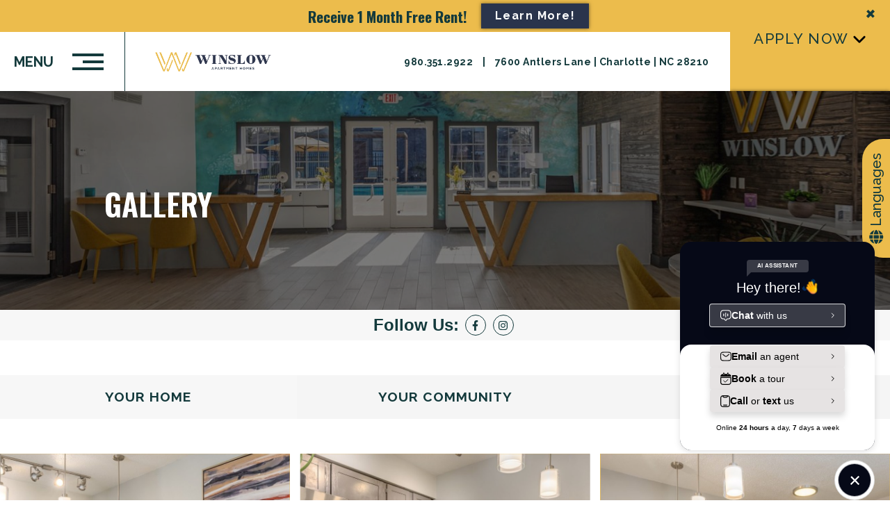

--- FILE ---
content_type: text/html; charset=UTF-8
request_url: https://www.livewinslow.com/gallery/
body_size: 34657
content:
<!DOCTYPE html>
<html lang="en">
<head>
    <meta name="google-site-verification" content="SggKCyxWNqLdL1mGqC8pSPOGLUCYYgDy4ECYHT7fSMY" />    <meta name="viewport" content="width=device-width, initial-scale=1.0">
    <meta http-equiv="X-UA-Compatible" content="IE=edge" />
    <link rel="shortcut icon" href="https://livewinslow.com/wp-content/uploads/2024/10/Winslow-Logo_Icon-FullColor.png">
    
    <link rel="preconnect" href="https://fonts.googleapis.com">
    <link rel="preconnect" href="https://fonts.gstatic.com" crossorigin>
        <link rel="preload" as="style" href="https://fonts.googleapis.com/css2?family=Oswald:wght@300;400;500;600;700&family=Roboto:wght@300;400;500;600;700&family=Raleway:wght@300;400;500;600;700&display=swap"><link rel="stylesheet" href="https://fonts.googleapis.com/css2?family=Oswald:wght@300;400;500;600;700&family=Roboto:wght@300;400;500;600;700&family=Raleway:wght@300;400;500;600;700&display=swap">    <link rel="preload" href="https://livewinslow.com/wp-content/uploads/swifty-cache/swifty-styles-min-1768649142.css" as="style"/><link rel='stylesheet' id='swifty-minified-css'  href='https://livewinslow.com/wp-content/uploads/swifty-cache/swifty-styles-min-1768649142.css' type='text/css' media='screen' />        <title>Picturesque Apartment Living Awaits at Winslow in Charlotte</title>
    <meta property="og:type" content="website" />
    <meta property="og:title" content="Picturesque Apartment Living Awaits at Winslow in Charlotte" />
    <meta name="twitter:card" content="summary" />
    <meta name="twitter:title" content="Picturesque Apartment Living Awaits at Winslow in Charlotte" />
<meta name="description" content="Browse photos of our open floor plans, sparkling pool, and beautiful wooded views at Winslow Apartments. Experience modern living near Discovery Place Science in Charlotte." />
<meta property="og:description" content="Browse photos of our open floor plans, sparkling pool, and beautiful wooded views at Winslow Apartments. Experience modern living near Discovery Place Science in Charlotte." />
<meta name="twitter:description" content="Browse photos of our open floor plans, sparkling pool, and beautiful wooded views at Winslow Apartments. Experience modern living near Discovery Place Science in Charlotte." />

<meta property="og:image" content="https://livewinslow.com/wp-content/uploads/2024/10/Winslow-Logo_Horz-FullColor.png" />
<meta name="keywords" content="new apartments in Charlotte NC, renovated apartments Charlotte NC, updated apartments Charlotte NC, Winslow, apartments in Charlotte NC, apartments near Charlotte NC, apartments near Charlotte, renovated apartments Charlotte NC, updated apartments Charlotte NC, renovated apartments Charlotte, updated apartments Charlotte, apartments near me Charlotte NC, apartmens in Charlotte, apts in Charlotte NC, three bedroom apartments near Charlotte NC, three-bedroom apartments near Charlotte NC, one-bedroom apartments near Charlotte NC, one bedroom apartments near Charlotte NC, apartments for rent in Charlotte NC, apartments for rent in Charlotte, apartments for rent Charlotte NC, apartment floorplans Charlotte NC, one-bedroom apartments in Charlotte NC, one bedroom apartments in Charlotte NC, apartment floorplans in Charlotte NC, houses for rent in Charlotte NC, two-bedroom apartments in Charlotte NC, three-bedroom apartments in Charlotte NC, 2 bedroom apartments Charlotte NC, three-bedroom apartments in Charlotte NC, two-bedroom apartments in Charlotte NC, two-bedroom apartments near Charlotte NC, two-bedroom apartments near Charlotte NC, Charlotte apartments, Charlotte NC apartments, homes for rent in Charlotte NC, relocation Charlotte NC, homes in Charlotte NC" />
<meta name="robots" content="index,follow" />

   <script>
(function() {
    // URL of the external file containing the schema (ensure it's on the same domain to avoid CORS issues)
    const schemaUrl = '/wp-content/uploads/Custom_JSON_Files/schema.json'; // Replace with the actual path to your file

    // Function to fetch the content of the external file and append it into the document
    function appendSchemaFromFile(url) {
        fetch(url)
            .then(response => {
                if (!response.ok) {
                    throw new Error('Network response was not ok');
                }
                return response.text(); // Fetch the content as text
            })
            .then(schemaContent => {
                // Create a script element
                const script = document.createElement('script');
                script.type = 'application/ld+json';
                
                // If the file is in JSON format, you can parse and stringify to ensure it is correctly formatted.
                try {
                    // Parse and stringify to ensure proper formatting (optional)
                    script.text = JSON.stringify(JSON.parse(schemaContent));
                } catch (e) {
                    // If content is already in the correct format, just assign it
                    script.text = schemaContent;
                }
                
                // Append the script to the document's head
                document.head.appendChild(script);
            })
            .catch(error => {
                console.error('Error fetching or appending schema:', error);
            });
    }

    // Call the function to append the schema
    appendSchemaFromFile(schemaUrl);

})();

    </script>
   <link rel="canonical" href="https://www.livewinslow.com/gallery/" />

   <style>
       /* ================================= 
           Primary Color 
   ==================================== */
   /* ----- Background Color Primary ----- */
   .bg-primary,
   .bg-primary-active.active,
   .bg-primary-hover:hover,
   .bg-primary-active.current {
     background-color: #ecbc4c; }
   
   /* ----- Text Color Primary ----- */
   .text-color-primary,
   .text-color-primary-active.active,
   .text-color-primary-hover,
   .sticky-header .text-color-sticky-primary,
   .collapsed .text-color-sticky-primary {
     color: #ecbc4c; }


   /* ----- Text Color Primary for svg icons ----- */
   .text-color-primary svg path,
   .text-color-primary-active.active svg path,
   .text-color-primary-hover svg path,
   .collapsed span.text-color-sticky-primary svg path {
     fill: #ecbc4c; }     
     
   
   /* ----- Border Color Primary ----- */
   .border-color-primary,
   .border-color-primary-active.active,.collapsed .border-color-sticky-primary {
     border-color: #ecbc4c; }
   
   /* =================================
               Secondary Color 
   ==================================== */
   /* ----- Background Color Secondary ----- */
   .bg-secondary,
   .bg-secondary-active.active,
   .bg-secondary-hover:hover {
     background-color: #2a344c; }
   
   /* ----- Text Color Secondary ----- */
   .text-color-secondary,
   .text-color-secondary-active.active,
   .text-color-secondary-hover:hover,
   .sticky-header .text-color-sticky-secondary,
   .collapsed .text-color-sticky-secondary {
     color: #2a344c; }

      /* ----- Text Color secondary for svg icons ----- */
   .text-color-secondary svg path,
   .text-color-secondary-active.active svg path,
   .text-color-secondary-hover svg path,
   .collapsed span.text-color-sticky-secondary svg path {
     fill: #2a344c; }   
   
   /* ----- Border Color Secondary ----- */
   .border-color-secondary,
   .border-color-secondary-active.active {
     border-color: #2a344c; }
   
   /* =================================
           Accent Color 
   ==================================== */
   /* ----- Background Color Accent ----- */
   .bg-accent, .bg-accent-active.active, .bg-accent-hover:hover,
   .bg-tertiary, .bg-tertiary-active.active, .bg-tertiary-hover:hover {
     background-color: #f7f7f7; }
   
   
   /* ----- Text Color Accent ----- */
   .text-color-accent, .text-color-accent-active.active, .text-color-accent-hover:hover,
   .text-color-tertiary, .text-color-tertiary-active.active, .text-color-tertiary-hover:hover,
   .sticky-header .text-color-sticky-accent,
   .collapsed .text-color-sticky-accent {
     color: #f7f7f7; }

      /* ----- Text Color accent for svg icons ----- */
   .text-color-accent svg path,
   .text-color-accent-active.active svg path,
   .text-color-accent-hover svg path,
   .collapsed span.text-color-sticky-accent svg path {
     fill: #f7f7f7; } 
   
   /* ----- Border Color Accent ----- */
   .border-color-accent, .border-color-accent-active.active, .border-color-accent-hover:hover,
   .border-color-tertiary, .border-color-tertiary-active.active, .border-color-tertiary-hover:hover {
     border-color: #f7f7f7; }
   
   /* =================================
           Light Color 
   ==================================== */
   /* ----- Background Color Light ----- */
   .bg-light, .bg-light-hover:hover {
     background-color: #ffffff; }
   
   /* ----- Text Color Light ----- */
   .text-color-light,
   .text-color-light input,
   .text-color-light input::placeholder,
   .text-color-light select,
   .text-color-light textarea,
   .text-color-light-active.active,
   .text-color-light-active.current,
   .sticky-header .text-color-sticky-light,
   .collapsed .text-color-sticky-light,
   .text-color-light-hover:hover,
   .text-color-light-hover a:hover,
   .text-color-light a,
   a.text-color-light {
     color: #ffffff; }
   
     .text-color-light svg path, .text-color-light svg line, .text-color-light svg circle, .text-color-light svg polygon, 
     .text-color-light-active.active svg path, .text-color-light-active.active svg line, .text-color-light-active.active svg circle, .text-color-light-active.active svg polygon, 
     .text-color-light-hover:hover svg path, .text-color-light-hover:hover svg line, .text-color-light-hover:hover svg circle, span.text-color-light svg path, .collapsed span.text-color-sticky-light svg path, .text-color-light-hover:hover svg polygon {
       fill: #ffffff;
     }
   
   /* ----- Border Color Light ----- */
   .border-color-light,
   .collapsed .border-color-sticky-light,
   .border-color-light-hover:hover {
     border-color: #ffffff; }

     .bg-white-hover:hover, .bg-white {
        background-color: #ffffff;
     }
     .text-color-white, .text-color-white-hover:hover {
        color: #fff;
     }
     .border-color-white {
        border-color: #fff;
     }
   
   /* =================================
           Dark Color 
   ==================================== */
   /* ----- Background Color Dark ----- */
   .bg-dark, 
   .bg-black, 
   .bg-dark-active.active,
   .bg-black-active.active,
   .bg-black-hover:hover,
   .bg-dark-hover:hover {
     background-color: #143a3c; }
   
   /* ----- Text Color Dark ----- */
   .text-color-dark,
   .sticky-header .text-color-sticky-dark,
   .collapsed .text-color-sticky-dark,
   .text-color-dark-active.active,
   .text-color-dark-active.current,
   .text-color-dark-hover:hover,
   a.text-color-dark {
     color: #143a3c; }
   
     .text-color-dark svg path, .text-color-dark svg line, .text-color-dark svg circle, .text-color-dark svg polygon, 
     .text-color-dark-active.active svg path, .text-color-dark-active.active svg line, .text-color-dark-active.active svg circle, .text-color-dark-active.active svg polygon, 
     .text-color-dark-hover:hover svg path, .text-color-dark-hover:hover svg line, .text-color-dark-hover:hover svg circle, span.text-color-dark svg path,.collapsed span.text-color-sticky-dark svg path, .text-color-dark-hover:hover svg polygon {
       fill: #143a3c;
     }
   
   /* ----- Border Color Dark ----- */
   .border-color-dark,
   .border-color-dark-active.active,
   .collapsed .border-color-sticky-dark,
   .border-color-dark-hover:hover {
     border-color: #143a3c; }
   
   /* =================================
          Header Color 
   ==================================== */
   /* ----- Background Color Dark ----- */
   .bg-header_color, 
   .bg-header_color-hover:hover {
     background-color: #ffffff; }
   
     
   
   /* =================================
          Sticky header Color 
   ==================================== */
   /* ----- Background Color Dark ----- */
   .collapsed.bg-sticky_nav_color, 
   .collapsed.bg-sticky_nav_color-hover:hover {
     background-color: #ffffff; }
   
   </style>




   <style>

   /*===============================
     Dynamic Styling starts here...
   ===============================*/
   
   /* =================================
           Fonts
   ==================================== */
   
   /* --- All Dynamic Variables ---- */
  
   
   body {
       font-family: "Raleway", Helvetica, Arial, "sans-serif";
   }
   .font-heading {
       font-family: "Oswald", Helvetica, Arial, "sans-serif";
   }
   
   
   .font-subheading {
       font-family: "Roboto", Helvetica, Arial, "sans-serif";
   }

   /*----- Additional Temporary styles ----- */

  
select, .mobile-home-flp-filter select, select.nbp-mobile-filters,
    .mobile-home-flp-filter.text-color-light select  {
    background-image: url(https://livewinslow.com/wp-content/plugins/swifty-frontend/swifty-icons/arrow-down.svg)!important;
}
.text-color-light select {
    background-image: url(https://livewinslow.com/wp-content/plugins/swifty-frontend/swifty-icons/arrow-down-white.svg)!important;
}
.mobile-home-flp-filter select {
    border: 1px solid;
}

   </style>
   <link rel='stylesheet' id='theme-specific-css'  href='https://livewinslow.com/wp-content/themes/collective/assets/css/relative.css' type='text/css' media='screen' />

<!-- GTM Head --><!-- Google Tag Manager -->
<script>(function(w,d,s,l,i){w[l]=w[l]||[];w[l].push({'gtm.start':
new Date().getTime(),event:'gtm.js'});var f=d.getElementsByTagName(s)[0],
j=d.createElement(s),dl=l!='dataLayer'?'&l='+l:'';j.async=true;j.src=
'https://www.googletagmanager.com/gtm.js?id='+i+dl;f.parentNode.insertBefore(j,f);
})(window,document,'script','dataLayer','GTM-N7PV6S4');</script>
<!-- End Google Tag Manager -->
<!-- Google Tag Manager -->
<script>(function(w,d,s,l,i){w[l]=w[l]||[];w[l].push({'gtm.start':
new Date().getTime(),event:'gtm.js'});var f=d.getElementsByTagName(s)[0],
j=d.createElement(s),dl=l!='dataLayer'?'&l='+l:'';j.async=true;j.src=
'https://www.googletagmanager.com/gtm.js?id='+i+dl;f.parentNode.insertBefore(j,f);
})(window,document,'script','dataLayer','GTM-WV8XBKJ');</script>
<!-- End Google Tag Manager -->

<!-- css -->  <style>  
table {
      border-collapse: collapse; 
      width: 100%; 
    }
    th, td {
    
      padding: 8px; 
      text-align: left; 
    }
.generic-checkbox-wrapper label {
    align-items: flex-start;
}
  </style>

<!-- Set the z-index for Popup --><style>
  .amp-popup.active {
    z-index: 100000;
}
.faq-item .answer a {
    color: #c88242;
}
.faq-item .answer a:focus {
    outline: none !important;
}
.faq-item .answer a:visited{color: #c88242;}
  </style>

<!--  --><style>
section.flp-slide-in .flp-zoom-wrapper{
  height: calc(100vh - 223px);
}
.fp-dis {
    display: flex;
    flex-direction: row;
    align-items: flex-start;
    justify-content: flex-start;
    flex-wrap: nowrap;
    width: 100%;
}

.flp-disclaimer {
  margin-top: 20px;
    font-size: 10.5px;
    color: #222;
    font-style: italic;
}
.flp-images .panzoom-buttons{
    bottom: 2em;
}
</style>

</head>
<body class="classic-theme  page page-layout-page-gallery status-publish page-99 theme-collective">
    
<!-- GTM Body --><!-- Google Tag Manager (noscript) -->
<noscript><iframe src=""https://www.googletagmanager.com/ns.html?id=GTM-N7PV6S4""
height=""0"" width=""0"" style=""display:none;visibility:hidden""></iframe></noscript>
<!-- End Google Tag Manager (noscript) --> 
<!-- Google Tag Manager (noscript) -->
<noscript><iframe src=""https://www.googletagmanager.com/ns.html?id=GTM-WV8XBKJ""
height=""0"" width=""0"" style=""display:none;visibility:hidden""></iframe></noscript>
<!-- End Google Tag Manager (noscript) -->
       <div class="active-slide-in">
       
                <div index="slide_in_99" class="amp-slide_in animation-push theme_3"  slide_in-delay="0"  slide_in-cookie="0" slidein-expiary="01/31/2026">
                
<span class="amp-slide_in-close  bg-primary"><span class="text-color-dark">+</span></span>
<div class="bg-primary slide_in-body-wrapper no-img">
        <div class="popup-flex">
    <div class="slide_in-right">
        <h2 class="popup-title font-heading text-color-dark">Receive 1 month free rent!</h2>
             <div class="slide_in-btns">
           
            <div class="slide_in-btns"> 
                             
                <a data-color="#ecbc4c" href="swifty-popup-1"   class="btn type-2  link-type-popup  border-color-secondary text-color-light bg-secondary swifty-anltics-event" data-link_type="popup"  >Learn More!</a>
                
        
                       </div>
    </div>
    </div></div>
    </div>                </div>
                
        
       </div>
    <div id="theme_name" data-theme_name="Collective" style="display:none;"></div><!-- ========== HEADER START ========== -->
<header class="header bg-header_color bg-sticky_nav_color">

              
   <div class="menu-trigger border-color-dark border-color-sticky-dark text-color-dark text-color-sticky-dark">
   <span class="text-color-dark text-color-sticky-dark"></span>
   <span class="text-color-dark text-color-sticky-dark"></span>
   <span class="text-color-dark text-color-sticky-dark"></span>
   Menu
   </div>
     <div class="logo-section" >             
                  <div class="header-logo header-logo-img">
                  <a href="https://livewinslow.com" class="logo main-logo">
                  <img width="700" height="191" src="https://livewinslow.com/wp-content/uploads/2024/10/Winslow-Logo_Horz-FullColor-700x191.png" class="attachment-s-s size-s-s" alt="the winlow apartment homes logo at The Winslow"  srcset="https://livewinslow.com/wp-content/uploads/2024/10/Winslow-Logo_Horz-FullColor-700x191.png 700w, https://livewinslow.com/wp-content/uploads/2024/10/Winslow-Logo_Horz-FullColor-540x147.png 540w, https://livewinslow.com/wp-content/uploads/2024/10/Winslow-Logo_Horz-FullColor-400x109.png 400w, https://livewinslow.com/wp-content/uploads/2024/10/Winslow-Logo_Horz-FullColor-300x82.png 300w" sizes="(max-width: 700px) 100vw, 700px" />      </a>
  
             
      <a href="https://livewinslow.com" class="logo sticky-logo">
      <img width="700" height="191" src="https://livewinslow.com/wp-content/uploads/2024/10/Winslow-Logo_Horz-FullColor-700x191.png" class="attachment-s-s size-s-s" alt="the winlow apartment homes logo at The Winslow"  srcset="https://livewinslow.com/wp-content/uploads/2024/10/Winslow-Logo_Horz-FullColor-700x191.png 700w, https://livewinslow.com/wp-content/uploads/2024/10/Winslow-Logo_Horz-FullColor-540x147.png 540w, https://livewinslow.com/wp-content/uploads/2024/10/Winslow-Logo_Horz-FullColor-400x109.png 400w, https://livewinslow.com/wp-content/uploads/2024/10/Winslow-Logo_Horz-FullColor-300x82.png 300w" sizes="(max-width: 700px) 100vw, 700px" />               </a> 
               
             </div>                
  </div>
      
    
    <div class="right-menu">
      <div class="right-menu-top text-color-dark text-color-sticky-dark">

          <!-- Phone Number -->
                        <span>
                  <a class="analytics-header-contact header-call external_link text-color-dark text-color-sticky-dark"
                      href="tel:980.351.2922">
                      980.351.2922                  </a>
              </span>
          
          <!-- Separator only if both phone and address exist -->
                        <span class="collective-header">|</span>
          
          <!-- Address Section -->
                        <span class="header-address">
                  <a target="_blank" href="https://www.google.com/maps/dir//Winslow+Apartment+Homes,+7600+Antlers+Ln,+Charlotte,+NC+28210,+United+States/@35.1289321,-80.8750954,17z/data=!4m8!4m7!1m0!1m5!1m1!1s0x88569c2173e4ae45:0x9efd537079969973!2m2!1d-80.8733781!2d35.129565?entry=ttu"
                      class="external_link text-color-dark                      text-color-sticky-dark">
                      
                      7600 Antlers Lane | Charlotte | NC 28210                  </a>
              </span>
                </div>
  </div>
       
     <aside class="header-cta">
                
                             
                <a data-color="#ecbc4c" href="https://s2capital.myresman.com/Portal/Applicants/Availability?a=1080&p=fa3de7ab-1456-446a-bfed-1bb62e009075&_gl=1*is4sz4*_gcl_au*ODMwNzA0OTk4LjE2OTkzNDQ1NTQ.*_ga*NjMzMzgyNzYyLjE2OTkzNDQ1NTU.*_ga_8SMWMMGMWV*MTY5OTM0NzUxMi4yLjEuMTY5OTM1MjQwMi42MC4wLjA."  target="_blank" class="btn type-1  border-color-primary text-color-dark bg-primary swifty-anltics-event" data-link_type="apply_now"  >Apply Now</a>
                
        
        
                             
                <a data-color="#ecbc4c" href="#tour-widget"   class="btn type-2   border-color-secondary text-color-light bg-secondary swifty-anltics-event" data-link_type="anchor"  >Book a tour</a>
                
        
                  </aside>
           </header>
    <!-- Top CTA Section -->


    
   <!-- ========== MOBILE MENU START ========== -->
   <div class="main-menu-panel bg-primary">
        <a href="#/" class="menu-close text-color-dark"><span class="screen-reader-text">Close the menu</span>+</a>
     
      <ul class="menu-main-menu collective-main-menu">
          <li class="main-menu-item"><a href="https://www.livewinslow.com/"  class="menu-item-link menu-item-link text-color-dark text-color-sticky-dark">Home</a></li><li class="main-menu-item"><a href="https://www.livewinslow.com/floorplans/"  class="menu-item-link menu-item-link text-color-dark text-color-sticky-dark">Floorplans</a></li><li class="main-menu-item"><a href="https://www.livewinslow.com/gallery/"  class="menu-item-link menu-item-link text-color-dark text-color-sticky-dark">Gallery</a></li><li class="main-menu-item"><a href="https://www.livewinslow.com/amenities/"  class="menu-item-link menu-item-link text-color-dark text-color-sticky-dark">Amenities</a></li><li class="main-menu-item"><a href="https://www.livewinslow.com/neighborhood/"  class="menu-item-link menu-item-link text-color-dark text-color-sticky-dark">Neighborhood</a></li><li class="main-menu-item"><a href="https://s2capital.myresman.com/Portal/Access/SignIn/WINS" target="_blank" class="menu-item-link menu-item-link text-color-dark text-color-sticky-dark">Residents</a></li><li class="main-menu-item"><a href="https://www.livewinslow.com/contact/"  class="menu-item-link menu-item-link text-color-dark text-color-sticky-dark">Contact Us</a></li> </ul>    
             <div class="social-bar">
                                <ul class="social-links">
                               <li class="social-icon facebook "><a target="_blank" href="https://www.facebook.com/winslowapartments" aria-label="Follow  on Facebook" class=" bg-primary text-color-dark bg-header_color-hover text-color-dark-hover external_link"><span class="screen-reader-text">Follow  on Facebook</span><svg xmlns="http://www.w3.org/2000/svg" viewBox="0 0 320 512"><!--! Font Awesome Free 6.2.1 by @fontawesome - https://fontawesome.com License - https://fontawesome.com/license/free (Icons: CC BY 4.0, Fonts: SIL OFL 1.1, Code: MIT License) Copyright 2022 Fonticons, Inc. --><path fill="" d="M279.14 288l14.22-92.66h-88.91v-60.13c0-25.35 12.42-50.06 52.24-50.06h40.42V6.26S260.43 0 225.36 0c-73.22 0-121.08 44.38-121.08 124.72v70.62H22.89V288h81.39v224h100.17V288z"/></svg></a></li>
                                <li class="social-icon instagram "><a target="_blank" href="https://www.instagram.com/winslowapartments/" aria-label="Follow   on Instagram"  class=" bg-primary text-color-dark bg-header_color-hover text-color-dark-hover  external_link"><span class="screen-reader-text">Follow  on Facebook</span><svg xmlns="http://www.w3.org/2000/svg" viewBox="0 0 448 512"><!--! Font Awesome Free 6.2.1 by @fontawesome - https://fontawesome.com License - https://fontawesome.com/license/free (Icons: CC BY 4.0, Fonts: SIL OFL 1.1, Code: MIT License) Copyright 2022 Fonticons, Inc. --><path fill="" d="M224.1 141c-63.6 0-114.9 51.3-114.9 114.9s51.3 114.9 114.9 114.9S339 319.5 339 255.9 287.7 141 224.1 141zm0 189.6c-41.1 0-74.7-33.5-74.7-74.7s33.5-74.7 74.7-74.7 74.7 33.5 74.7 74.7-33.6 74.7-74.7 74.7zm146.4-194.3c0 14.9-12 26.8-26.8 26.8-14.9 0-26.8-12-26.8-26.8s12-26.8 26.8-26.8 26.8 12 26.8 26.8zm76.1 27.2c-1.7-35.9-9.9-67.7-36.2-93.9-26.2-26.2-58-34.4-93.9-36.2-37-2.1-147.9-2.1-184.9 0-35.8 1.7-67.6 9.9-93.9 36.1s-34.4 58-36.2 93.9c-2.1 37-2.1 147.9 0 184.9 1.7 35.9 9.9 67.7 36.2 93.9s58 34.4 93.9 36.2c37 2.1 147.9 2.1 184.9 0 35.9-1.7 67.7-9.9 93.9-36.2 26.2-26.2 34.4-58 36.2-93.9 2.1-37 2.1-147.8 0-184.8zM398.8 388c-7.8 19.6-22.9 34.7-42.6 42.6-29.5 11.7-99.5 9-132.1 9s-102.7 2.6-132.1-9c-19.6-7.8-34.7-22.9-42.6-42.6-11.7-29.5-9-99.5-9-132.1s-2.6-102.7 9-132.1c7.8-19.6 22.9-34.7 42.6-42.6 29.5-11.7 99.5-9 132.1-9s102.7-2.6 132.1 9c19.6 7.8 34.7 22.9 42.6 42.6 11.7 29.5 9 99.5 9 132.1s2.7 102.7-9 132.1z"/></svg></a></li>
                           </ul>

                   </div>
          
            <div class="special-google-translate-btn"><div id="google_translate_element"></div></div>
         
     <aside class="header-cta">
                
                             
                <a data-color="#ecbc4c" href="https://s2capital.myresman.com/Portal/Applicants/Availability?a=1080&p=fa3de7ab-1456-446a-bfed-1bb62e009075&_gl=1*is4sz4*_gcl_au*ODMwNzA0OTk4LjE2OTkzNDQ1NTQ.*_ga*NjMzMzgyNzYyLjE2OTkzNDQ1NTU.*_ga_8SMWMMGMWV*MTY5OTM0NzUxMi4yLjEuMTY5OTM1MjQwMi42MC4wLjA."  target="_blank" class="btn type-1  border-color-primary text-color-dark bg-primary swifty-anltics-event" data-link_type="apply_now"  >Apply Now</a>
                
        
        
                             
                <a data-color="#ecbc4c" href="#tour-widget"   class="btn type-2   border-color-secondary text-color-light bg-secondary swifty-anltics-event" data-link_type="anchor"  >Book a tour</a>
                
        
                  </aside>
      </div>
<!-- ========== MOBILE MENU END ========== --> 
    
<!-- ========== HEADER END ========== -->

<!-- ========== MIDDLE START ========== -->
<main>
    <div class="page-container">
        <div class="main">
            <div class="content-blocks">
                <!-- ===== Inner Hero Banner ===== -->
                       <section id="gallery-hero" class="content-block inner-hero overlapping-text-box ">
       
       <div class="container-full inner-hero-container">
           
                  <!-- Image -->
           <div class="col inner-hero-img contact-wrapper">
               <div class="image-wrap desktop-bg">
               <img width="1640" height="680" src="https://livewinslow.com/wp-content/uploads/2023/11/Winslow017-02f63f59d9f8d54e88d32032dde635e9-1640x680.jpg" class="attachment-xl-h size-xl-h" alt="the lobby of a hotel with a large mural on the wall at The Winslow"  Loading="lazy"  srcset="https://livewinslow.com/wp-content/uploads/2023/11/Winslow017-02f63f59d9f8d54e88d32032dde635e9-1600x878.jpg 1600w, https://livewinslow.com/wp-content/uploads/2023/11/Winslow017-02f63f59d9f8d54e88d32032dde635e9-1536x843.jpg 1536w, https://livewinslow.com/wp-content/uploads/2023/11/Winslow017-02f63f59d9f8d54e88d32032dde635e9-1080x593.jpg 1080w, https://livewinslow.com/wp-content/uploads/2023/11/Winslow017-02f63f59d9f8d54e88d32032dde635e9-1024x562.jpg 1024w, https://livewinslow.com/wp-content/uploads/2023/11/Winslow017-02f63f59d9f8d54e88d32032dde635e9-960x527.jpg 960w, https://livewinslow.com/wp-content/uploads/2023/11/Winslow017-02f63f59d9f8d54e88d32032dde635e9-768x421.jpg 768w, https://livewinslow.com/wp-content/uploads/2023/11/Winslow017-02f63f59d9f8d54e88d32032dde635e9-700x384.jpg 700w, https://livewinslow.com/wp-content/uploads/2023/11/Winslow017-02f63f59d9f8d54e88d32032dde635e9-540x296.jpg 540w, https://livewinslow.com/wp-content/uploads/2023/11/Winslow017-02f63f59d9f8d54e88d32032dde635e9-400x220.jpg 400w, https://livewinslow.com/wp-content/uploads/2023/11/Winslow017-02f63f59d9f8d54e88d32032dde635e9-300x165.jpg 300w" sizes="(max-width: 1640px) 100vw, 1640px" />               </div>
               <div class="image-wrap mob-bg">
               <img width="1640" height="680" src="https://livewinslow.com/wp-content/uploads/2023/11/Winslow017-02f63f59d9f8d54e88d32032dde635e9-1640x680.jpg" class="attachment-xl-h size-xl-h" alt="the lobby of a hotel with a large mural on the wall at The Winslow"  Loading="lazy"  srcset="https://livewinslow.com/wp-content/uploads/2023/11/Winslow017-02f63f59d9f8d54e88d32032dde635e9-1600x878.jpg 1600w, https://livewinslow.com/wp-content/uploads/2023/11/Winslow017-02f63f59d9f8d54e88d32032dde635e9-1536x843.jpg 1536w, https://livewinslow.com/wp-content/uploads/2023/11/Winslow017-02f63f59d9f8d54e88d32032dde635e9-1080x593.jpg 1080w, https://livewinslow.com/wp-content/uploads/2023/11/Winslow017-02f63f59d9f8d54e88d32032dde635e9-1024x562.jpg 1024w, https://livewinslow.com/wp-content/uploads/2023/11/Winslow017-02f63f59d9f8d54e88d32032dde635e9-960x527.jpg 960w, https://livewinslow.com/wp-content/uploads/2023/11/Winslow017-02f63f59d9f8d54e88d32032dde635e9-768x421.jpg 768w, https://livewinslow.com/wp-content/uploads/2023/11/Winslow017-02f63f59d9f8d54e88d32032dde635e9-700x384.jpg 700w, https://livewinslow.com/wp-content/uploads/2023/11/Winslow017-02f63f59d9f8d54e88d32032dde635e9-540x296.jpg 540w, https://livewinslow.com/wp-content/uploads/2023/11/Winslow017-02f63f59d9f8d54e88d32032dde635e9-400x220.jpg 400w, https://livewinslow.com/wp-content/uploads/2023/11/Winslow017-02f63f59d9f8d54e88d32032dde635e9-300x165.jpg 300w" sizes="(max-width: 1640px) 100vw, 1640px" />               </div>
           </div>
                      
     

           <!-- Text -->
           <div class="col inner-hero-text block-padding-medium center-block">
               <div class="text-wrap container">
                                                          <h1 class="section-title font-heading text-color-light">Gallery</h1>
                          
                          
                          
                                  </div>
           </div>
               </div>
       </section>
   
           <section class="social-bar bg-accent">
    <div class="container">
        <h2 class="text-color-dark">Follow Us:</h2>
                       <ul class="social-links">
                               <li class="social-icon facebook "><a target="_blank" href="https://www.facebook.com/winslowapartments" aria-label="Follow  on Facebook" class=" bg-accent text-color-dark bg-accent-hover text-color-dark-hover external_link"><span class="screen-reader-text">Follow  on Facebook</span><svg xmlns="http://www.w3.org/2000/svg" viewBox="0 0 320 512"><!--! Font Awesome Free 6.2.1 by @fontawesome - https://fontawesome.com License - https://fontawesome.com/license/free (Icons: CC BY 4.0, Fonts: SIL OFL 1.1, Code: MIT License) Copyright 2022 Fonticons, Inc. --><path fill="" d="M279.14 288l14.22-92.66h-88.91v-60.13c0-25.35 12.42-50.06 52.24-50.06h40.42V6.26S260.43 0 225.36 0c-73.22 0-121.08 44.38-121.08 124.72v70.62H22.89V288h81.39v224h100.17V288z"/></svg></a></li>
                                <li class="social-icon instagram "><a target="_blank" href="https://www.instagram.com/winslowapartments/" aria-label="Follow   on Instagram"  class=" bg-accent text-color-dark bg-accent-hover text-color-dark-hover  external_link"><span class="screen-reader-text">Follow  on Facebook</span><svg xmlns="http://www.w3.org/2000/svg" viewBox="0 0 448 512"><!--! Font Awesome Free 6.2.1 by @fontawesome - https://fontawesome.com License - https://fontawesome.com/license/free (Icons: CC BY 4.0, Fonts: SIL OFL 1.1, Code: MIT License) Copyright 2022 Fonticons, Inc. --><path fill="" d="M224.1 141c-63.6 0-114.9 51.3-114.9 114.9s51.3 114.9 114.9 114.9S339 319.5 339 255.9 287.7 141 224.1 141zm0 189.6c-41.1 0-74.7-33.5-74.7-74.7s33.5-74.7 74.7-74.7 74.7 33.5 74.7 74.7-33.6 74.7-74.7 74.7zm146.4-194.3c0 14.9-12 26.8-26.8 26.8-14.9 0-26.8-12-26.8-26.8s12-26.8 26.8-26.8 26.8 12 26.8 26.8zm76.1 27.2c-1.7-35.9-9.9-67.7-36.2-93.9-26.2-26.2-58-34.4-93.9-36.2-37-2.1-147.9-2.1-184.9 0-35.8 1.7-67.6 9.9-93.9 36.1s-34.4 58-36.2 93.9c-2.1 37-2.1 147.9 0 184.9 1.7 35.9 9.9 67.7 36.2 93.9s58 34.4 93.9 36.2c37 2.1 147.9 2.1 184.9 0 35.9-1.7 67.7-9.9 93.9-36.2 26.2-26.2 34.4-58 36.2-93.9 2.1-37 2.1-147.8 0-184.8zM398.8 388c-7.8 19.6-22.9 34.7-42.6 42.6-29.5 11.7-99.5 9-132.1 9s-102.7 2.6-132.1-9c-19.6-7.8-34.7-22.9-42.6-42.6-11.7-29.5-9-99.5-9-132.1s-2.6-102.7 9-132.1c7.8-19.6 22.9-34.7 42.6-42.6 29.5-11.7 99.5-9 132.1-9s102.7-2.6 132.1 9c19.6 7.8 34.7 22.9 42.6 42.6 11.7 29.5 9 99.5 9 132.1s2.7 102.7-9 132.1z"/></svg></a></li>
                           </ul>

      
    </div>
</section>
                   



                <!-- ===== Image Text Section Left Image ===== -->
                               
                     
                <!-- ===== Images Gallery Tabs Content Section ===== -->
                                
                <!-- ===== Images Gallery Tabs Section ===== -->
                <section id="image-gallery" class="content-block pt-s gallery-section">
                    <div class="container-full ">
  
                    <div class="gallery-tabs">

                         <div class="swifty-gallery-mobile-tabs-dropdown  text-color-dark bg-primary-hover text-color-dark-hover bg-accent-active text-color-dark-active">
        <select class="gallery-tabs-nav swifty-tabs-nav">
                 
            <option value="tab-1">Your Home</option>
                      
            <option value="tab-2">Your Community</option>
                     

        <option value="tab-5">Virtual Tour </option>        </select>
    </div>
    <ul class="gallery-tabs-nav swifty-tabs-nav">
                 
            <li>
                <a href="#tab-1" class=" text-color-dark bg-primary-hover text-color-dark-hover bg-accent-active text-color-dark-active">Your Home</a>
            </li>
                      
            <li>
                <a href="#tab-2" class=" text-color-dark bg-primary-hover text-color-dark-hover bg-accent-active text-color-dark-active">Your Community</a>
            </li>
                      
          
        <li><a href="#tab-5" class=" text-color-dark bg-primary-hover text-color-dark-hover bg-accent-active text-color-dark-active">Virtual Tours</a>
    </li>
        </ul>
                         
                      <div class="gallery-stage swifty-tabs-stage">
                          
                                                          <div id="tab-1" class="gallery-wrap swifty-tab-content">

                             <div class="img-gallery-magnific gallery-col desktop-only pt-s">
                                                                                              <div class="magnific-img bg-primary">
                                     <a class="image-popup-vertical-fit" href="https://livewinslow.com/wp-content/uploads/2023/11/Winslow-Model-11-ae60082b05054b144e6ba763941e5356.jpg"><img width="" height=""  src="https://livewinslow.com/wp-content/uploads/2023/11/Winslow-Model-11-ae60082b05054b144e6ba763941e5356.jpg" class="attachment-full size-full" alt="a kitchen and dining area with a large painting on the wall at The Winslow"  Loading="lazy"  srcset="https://livewinslow.com/wp-content/uploads/2023/11/Winslow-Model-11-ae60082b05054b144e6ba763941e5356.jpg 1640w, https://livewinslow.com/wp-content/uploads/2023/11/Winslow-Model-11-ae60082b05054b144e6ba763941e5356.jpg 1640w, https://livewinslow.com/wp-content/uploads/2023/11/Winslow-Model-11-ae60082b05054b144e6ba763941e5356.jpg 1640w, https://livewinslow.com/wp-content/uploads/2023/11/Winslow-Model-11-ae60082b05054b144e6ba763941e5356-1640x680.jpg 1640w, https://livewinslow.com/wp-content/uploads/2023/11/Winslow-Model-11-ae60082b05054b144e6ba763941e5356-1600x900.jpg 1600w, https://livewinslow.com/wp-content/uploads/2023/11/Winslow-Model-11-ae60082b05054b144e6ba763941e5356-1600x878.jpg 1600w, https://livewinslow.com/wp-content/uploads/2023/11/Winslow-Model-11-ae60082b05054b144e6ba763941e5356-1536x843.jpg 1536w, https://livewinslow.com/wp-content/uploads/2023/11/Winslow-Model-11-ae60082b05054b144e6ba763941e5356-1200x659.jpg 1200w, https://livewinslow.com/wp-content/uploads/2023/11/Winslow-Model-11-ae60082b05054b144e6ba763941e5356-1200x628.jpg 1200w, https://livewinslow.com/wp-content/uploads/2023/11/Winslow-Model-11-ae60082b05054b144e6ba763941e5356-1080x608.jpg 1080w, https://livewinslow.com/wp-content/uploads/2023/11/Winslow-Model-11-ae60082b05054b144e6ba763941e5356-1080x593.jpg 1080w, https://livewinslow.com/wp-content/uploads/2023/11/Winslow-Model-11-ae60082b05054b144e6ba763941e5356-1024x562.jpg 1024w, https://livewinslow.com/wp-content/uploads/2023/11/Winslow-Model-11-ae60082b05054b144e6ba763941e5356-1024x562.jpg 1024w, https://livewinslow.com/wp-content/uploads/2023/11/Winslow-Model-11-ae60082b05054b144e6ba763941e5356-960x540.jpg 960w, https://livewinslow.com/wp-content/uploads/2023/11/Winslow-Model-11-ae60082b05054b144e6ba763941e5356-960x527.jpg 960w, https://livewinslow.com/wp-content/uploads/2023/11/Winslow-Model-11-ae60082b05054b144e6ba763941e5356-768x421.jpg 768w, https://livewinslow.com/wp-content/uploads/2023/11/Winslow-Model-11-ae60082b05054b144e6ba763941e5356-720x900.jpg 720w, https://livewinslow.com/wp-content/uploads/2023/11/Winslow-Model-11-ae60082b05054b144e6ba763941e5356-700x394.jpg 700w, https://livewinslow.com/wp-content/uploads/2023/11/Winslow-Model-11-ae60082b05054b144e6ba763941e5356-700x384.jpg 700w, https://livewinslow.com/wp-content/uploads/2023/11/Winslow-Model-11-ae60082b05054b144e6ba763941e5356-600x314.jpg 600w, https://livewinslow.com/wp-content/uploads/2023/11/Winslow-Model-11-ae60082b05054b144e6ba763941e5356-547x300.jpg 547w, https://livewinslow.com/wp-content/uploads/2023/11/Winslow-Model-11-ae60082b05054b144e6ba763941e5356-540x900.jpg 540w, https://livewinslow.com/wp-content/uploads/2023/11/Winslow-Model-11-ae60082b05054b144e6ba763941e5356-540x296.jpg 540w, https://livewinslow.com/wp-content/uploads/2023/11/Winslow-Model-11-ae60082b05054b144e6ba763941e5356-512x281.jpg 512w, https://livewinslow.com/wp-content/uploads/2023/11/Winslow-Model-11-ae60082b05054b144e6ba763941e5356-400x400.jpg 400w, https://livewinslow.com/wp-content/uploads/2023/11/Winslow-Model-11-ae60082b05054b144e6ba763941e5356-400x300.jpg 400w, https://livewinslow.com/wp-content/uploads/2023/11/Winslow-Model-11-ae60082b05054b144e6ba763941e5356-400x220.jpg 400w, https://livewinslow.com/wp-content/uploads/2023/11/Winslow-Model-11-ae60082b05054b144e6ba763941e5356-300x300.jpg 300w, https://livewinslow.com/wp-content/uploads/2023/11/Winslow-Model-11-ae60082b05054b144e6ba763941e5356-300x165.jpg 300w, https://livewinslow.com/wp-content/uploads/2023/11/Winslow-Model-11-ae60082b05054b144e6ba763941e5356-256x140.jpg 256w, https://livewinslow.com/wp-content/uploads/2023/11/Winslow-Model-11-ae60082b05054b144e6ba763941e5356-233x128.jpg 233w, https://livewinslow.com/wp-content/uploads/2023/11/Winslow-Model-11-ae60082b05054b144e6ba763941e5356-150x150.jpg 150w, https://livewinslow.com/wp-content/uploads/2023/11/Winslow-Model-11-ae60082b05054b144e6ba763941e5356-128x70.jpg 128w, https://livewinslow.com/wp-content/uploads/2023/11/Winslow-Model-11-ae60082b05054b144e6ba763941e5356-64x64.jpg 64w" sizes="(max-width: 1640px) 100vw, 1640px"></a>                                  </div>
                                                                   <div class="magnific-img bg-primary">
                                     <a class="image-popup-vertical-fit" href="https://livewinslow.com/wp-content/uploads/2023/11/Winslow-Model-81-521e9e6bfcde7e0b6b6f51a0a7b8896b.jpg"><img width="" height=""  src="https://livewinslow.com/wp-content/uploads/2023/11/Winslow-Model-81-521e9e6bfcde7e0b6b6f51a0a7b8896b.jpg" class="attachment-full size-full" alt="kitchen with stainless steel appliances and granite countertops at The Winslow"  Loading="lazy"  srcset="https://livewinslow.com/wp-content/uploads/2023/11/Winslow-Model-81-521e9e6bfcde7e0b6b6f51a0a7b8896b.jpg 1640w, https://livewinslow.com/wp-content/uploads/2023/11/Winslow-Model-81-521e9e6bfcde7e0b6b6f51a0a7b8896b.jpg 1640w, https://livewinslow.com/wp-content/uploads/2023/11/Winslow-Model-81-521e9e6bfcde7e0b6b6f51a0a7b8896b.jpg 1640w, https://livewinslow.com/wp-content/uploads/2023/11/Winslow-Model-81-521e9e6bfcde7e0b6b6f51a0a7b8896b-1640x680.jpg 1640w, https://livewinslow.com/wp-content/uploads/2023/11/Winslow-Model-81-521e9e6bfcde7e0b6b6f51a0a7b8896b-1600x900.jpg 1600w, https://livewinslow.com/wp-content/uploads/2023/11/Winslow-Model-81-521e9e6bfcde7e0b6b6f51a0a7b8896b-1600x878.jpg 1600w, https://livewinslow.com/wp-content/uploads/2023/11/Winslow-Model-81-521e9e6bfcde7e0b6b6f51a0a7b8896b-1536x843.jpg 1536w, https://livewinslow.com/wp-content/uploads/2023/11/Winslow-Model-81-521e9e6bfcde7e0b6b6f51a0a7b8896b-1200x659.jpg 1200w, https://livewinslow.com/wp-content/uploads/2023/11/Winslow-Model-81-521e9e6bfcde7e0b6b6f51a0a7b8896b-1200x628.jpg 1200w, https://livewinslow.com/wp-content/uploads/2023/11/Winslow-Model-81-521e9e6bfcde7e0b6b6f51a0a7b8896b-1080x608.jpg 1080w, https://livewinslow.com/wp-content/uploads/2023/11/Winslow-Model-81-521e9e6bfcde7e0b6b6f51a0a7b8896b-1080x593.jpg 1080w, https://livewinslow.com/wp-content/uploads/2023/11/Winslow-Model-81-521e9e6bfcde7e0b6b6f51a0a7b8896b-1024x562.jpg 1024w, https://livewinslow.com/wp-content/uploads/2023/11/Winslow-Model-81-521e9e6bfcde7e0b6b6f51a0a7b8896b-1024x562.jpg 1024w, https://livewinslow.com/wp-content/uploads/2023/11/Winslow-Model-81-521e9e6bfcde7e0b6b6f51a0a7b8896b-960x540.jpg 960w, https://livewinslow.com/wp-content/uploads/2023/11/Winslow-Model-81-521e9e6bfcde7e0b6b6f51a0a7b8896b-960x527.jpg 960w, https://livewinslow.com/wp-content/uploads/2023/11/Winslow-Model-81-521e9e6bfcde7e0b6b6f51a0a7b8896b-768x421.jpg 768w, https://livewinslow.com/wp-content/uploads/2023/11/Winslow-Model-81-521e9e6bfcde7e0b6b6f51a0a7b8896b-720x900.jpg 720w, https://livewinslow.com/wp-content/uploads/2023/11/Winslow-Model-81-521e9e6bfcde7e0b6b6f51a0a7b8896b-700x394.jpg 700w, https://livewinslow.com/wp-content/uploads/2023/11/Winslow-Model-81-521e9e6bfcde7e0b6b6f51a0a7b8896b-700x384.jpg 700w, https://livewinslow.com/wp-content/uploads/2023/11/Winslow-Model-81-521e9e6bfcde7e0b6b6f51a0a7b8896b-600x314.jpg 600w, https://livewinslow.com/wp-content/uploads/2023/11/Winslow-Model-81-521e9e6bfcde7e0b6b6f51a0a7b8896b-547x300.jpg 547w, https://livewinslow.com/wp-content/uploads/2023/11/Winslow-Model-81-521e9e6bfcde7e0b6b6f51a0a7b8896b-540x900.jpg 540w, https://livewinslow.com/wp-content/uploads/2023/11/Winslow-Model-81-521e9e6bfcde7e0b6b6f51a0a7b8896b-540x296.jpg 540w, https://livewinslow.com/wp-content/uploads/2023/11/Winslow-Model-81-521e9e6bfcde7e0b6b6f51a0a7b8896b-512x281.jpg 512w, https://livewinslow.com/wp-content/uploads/2023/11/Winslow-Model-81-521e9e6bfcde7e0b6b6f51a0a7b8896b-400x400.jpg 400w, https://livewinslow.com/wp-content/uploads/2023/11/Winslow-Model-81-521e9e6bfcde7e0b6b6f51a0a7b8896b-400x300.jpg 400w, https://livewinslow.com/wp-content/uploads/2023/11/Winslow-Model-81-521e9e6bfcde7e0b6b6f51a0a7b8896b-400x220.jpg 400w, https://livewinslow.com/wp-content/uploads/2023/11/Winslow-Model-81-521e9e6bfcde7e0b6b6f51a0a7b8896b-300x300.jpg 300w, https://livewinslow.com/wp-content/uploads/2023/11/Winslow-Model-81-521e9e6bfcde7e0b6b6f51a0a7b8896b-300x165.jpg 300w, https://livewinslow.com/wp-content/uploads/2023/11/Winslow-Model-81-521e9e6bfcde7e0b6b6f51a0a7b8896b-256x140.jpg 256w, https://livewinslow.com/wp-content/uploads/2023/11/Winslow-Model-81-521e9e6bfcde7e0b6b6f51a0a7b8896b-233x128.jpg 233w, https://livewinslow.com/wp-content/uploads/2023/11/Winslow-Model-81-521e9e6bfcde7e0b6b6f51a0a7b8896b-150x150.jpg 150w, https://livewinslow.com/wp-content/uploads/2023/11/Winslow-Model-81-521e9e6bfcde7e0b6b6f51a0a7b8896b-128x70.jpg 128w, https://livewinslow.com/wp-content/uploads/2023/11/Winslow-Model-81-521e9e6bfcde7e0b6b6f51a0a7b8896b-64x64.jpg 64w" sizes="(max-width: 1640px) 100vw, 1640px"></a>                                  </div>
                                                                   <div class="magnific-img bg-primary">
                                     <a class="image-popup-vertical-fit" href="https://livewinslow.com/wp-content/uploads/2023/11/Winslow-Model-101-4599e237e0ee82a00d06575f870c8460.jpg"><img width="" height=""  src="https://livewinslow.com/wp-content/uploads/2023/11/Winslow-Model-101-4599e237e0ee82a00d06575f870c8460.jpg" class="attachment-full size-full" alt="a kitchen with a dining table and chairs at The Winslow"  Loading="lazy"  srcset="https://livewinslow.com/wp-content/uploads/2023/11/Winslow-Model-101-4599e237e0ee82a00d06575f870c8460.jpg 1640w, https://livewinslow.com/wp-content/uploads/2023/11/Winslow-Model-101-4599e237e0ee82a00d06575f870c8460.jpg 1640w, https://livewinslow.com/wp-content/uploads/2023/11/Winslow-Model-101-4599e237e0ee82a00d06575f870c8460.jpg 1640w, https://livewinslow.com/wp-content/uploads/2023/11/Winslow-Model-101-4599e237e0ee82a00d06575f870c8460-1640x680.jpg 1640w, https://livewinslow.com/wp-content/uploads/2023/11/Winslow-Model-101-4599e237e0ee82a00d06575f870c8460-1600x900.jpg 1600w, https://livewinslow.com/wp-content/uploads/2023/11/Winslow-Model-101-4599e237e0ee82a00d06575f870c8460-1600x878.jpg 1600w, https://livewinslow.com/wp-content/uploads/2023/11/Winslow-Model-101-4599e237e0ee82a00d06575f870c8460-1536x843.jpg 1536w, https://livewinslow.com/wp-content/uploads/2023/11/Winslow-Model-101-4599e237e0ee82a00d06575f870c8460-1200x659.jpg 1200w, https://livewinslow.com/wp-content/uploads/2023/11/Winslow-Model-101-4599e237e0ee82a00d06575f870c8460-1200x628.jpg 1200w, https://livewinslow.com/wp-content/uploads/2023/11/Winslow-Model-101-4599e237e0ee82a00d06575f870c8460-1080x608.jpg 1080w, https://livewinslow.com/wp-content/uploads/2023/11/Winslow-Model-101-4599e237e0ee82a00d06575f870c8460-1080x593.jpg 1080w, https://livewinslow.com/wp-content/uploads/2023/11/Winslow-Model-101-4599e237e0ee82a00d06575f870c8460-1024x562.jpg 1024w, https://livewinslow.com/wp-content/uploads/2023/11/Winslow-Model-101-4599e237e0ee82a00d06575f870c8460-1024x562.jpg 1024w, https://livewinslow.com/wp-content/uploads/2023/11/Winslow-Model-101-4599e237e0ee82a00d06575f870c8460-960x540.jpg 960w, https://livewinslow.com/wp-content/uploads/2023/11/Winslow-Model-101-4599e237e0ee82a00d06575f870c8460-960x527.jpg 960w, https://livewinslow.com/wp-content/uploads/2023/11/Winslow-Model-101-4599e237e0ee82a00d06575f870c8460-768x421.jpg 768w, https://livewinslow.com/wp-content/uploads/2023/11/Winslow-Model-101-4599e237e0ee82a00d06575f870c8460-720x900.jpg 720w, https://livewinslow.com/wp-content/uploads/2023/11/Winslow-Model-101-4599e237e0ee82a00d06575f870c8460-700x394.jpg 700w, https://livewinslow.com/wp-content/uploads/2023/11/Winslow-Model-101-4599e237e0ee82a00d06575f870c8460-700x384.jpg 700w, https://livewinslow.com/wp-content/uploads/2023/11/Winslow-Model-101-4599e237e0ee82a00d06575f870c8460-600x314.jpg 600w, https://livewinslow.com/wp-content/uploads/2023/11/Winslow-Model-101-4599e237e0ee82a00d06575f870c8460-547x300.jpg 547w, https://livewinslow.com/wp-content/uploads/2023/11/Winslow-Model-101-4599e237e0ee82a00d06575f870c8460-540x900.jpg 540w, https://livewinslow.com/wp-content/uploads/2023/11/Winslow-Model-101-4599e237e0ee82a00d06575f870c8460-540x296.jpg 540w, https://livewinslow.com/wp-content/uploads/2023/11/Winslow-Model-101-4599e237e0ee82a00d06575f870c8460-512x281.jpg 512w, https://livewinslow.com/wp-content/uploads/2023/11/Winslow-Model-101-4599e237e0ee82a00d06575f870c8460-400x400.jpg 400w, https://livewinslow.com/wp-content/uploads/2023/11/Winslow-Model-101-4599e237e0ee82a00d06575f870c8460-400x300.jpg 400w, https://livewinslow.com/wp-content/uploads/2023/11/Winslow-Model-101-4599e237e0ee82a00d06575f870c8460-400x220.jpg 400w, https://livewinslow.com/wp-content/uploads/2023/11/Winslow-Model-101-4599e237e0ee82a00d06575f870c8460-300x300.jpg 300w, https://livewinslow.com/wp-content/uploads/2023/11/Winslow-Model-101-4599e237e0ee82a00d06575f870c8460-300x165.jpg 300w, https://livewinslow.com/wp-content/uploads/2023/11/Winslow-Model-101-4599e237e0ee82a00d06575f870c8460-256x140.jpg 256w, https://livewinslow.com/wp-content/uploads/2023/11/Winslow-Model-101-4599e237e0ee82a00d06575f870c8460-233x128.jpg 233w, https://livewinslow.com/wp-content/uploads/2023/11/Winslow-Model-101-4599e237e0ee82a00d06575f870c8460-150x150.jpg 150w, https://livewinslow.com/wp-content/uploads/2023/11/Winslow-Model-101-4599e237e0ee82a00d06575f870c8460-128x70.jpg 128w, https://livewinslow.com/wp-content/uploads/2023/11/Winslow-Model-101-4599e237e0ee82a00d06575f870c8460-64x64.jpg 64w" sizes="(max-width: 1640px) 100vw, 1640px"></a>                                  </div>
                                                                   <div class="magnific-img bg-primary">
                                     <a class="image-popup-vertical-fit" href="https://livewinslow.com/wp-content/uploads/2023/11/Winslow-Model-7-4579db808423ea9de84854e5ac22b3c4.jpg"><img width="" height=""  src="https://livewinslow.com/wp-content/uploads/2023/11/Winslow-Model-7-4579db808423ea9de84854e5ac22b3c4.jpg" class="attachment-full size-full" alt="a kitchen and dining area with hardwood floors at The Winslow"  Loading="lazy"  srcset="https://livewinslow.com/wp-content/uploads/2023/11/Winslow-Model-7-4579db808423ea9de84854e5ac22b3c4.jpg 1640w, https://livewinslow.com/wp-content/uploads/2023/11/Winslow-Model-7-4579db808423ea9de84854e5ac22b3c4.jpg 1640w, https://livewinslow.com/wp-content/uploads/2023/11/Winslow-Model-7-4579db808423ea9de84854e5ac22b3c4.jpg 1640w, https://livewinslow.com/wp-content/uploads/2023/11/Winslow-Model-7-4579db808423ea9de84854e5ac22b3c4-1640x680.jpg 1640w, https://livewinslow.com/wp-content/uploads/2023/11/Winslow-Model-7-4579db808423ea9de84854e5ac22b3c4-1600x900.jpg 1600w, https://livewinslow.com/wp-content/uploads/2023/11/Winslow-Model-7-4579db808423ea9de84854e5ac22b3c4-1600x878.jpg 1600w, https://livewinslow.com/wp-content/uploads/2023/11/Winslow-Model-7-4579db808423ea9de84854e5ac22b3c4-1536x843.jpg 1536w, https://livewinslow.com/wp-content/uploads/2023/11/Winslow-Model-7-4579db808423ea9de84854e5ac22b3c4-1200x659.jpg 1200w, https://livewinslow.com/wp-content/uploads/2023/11/Winslow-Model-7-4579db808423ea9de84854e5ac22b3c4-1200x628.jpg 1200w, https://livewinslow.com/wp-content/uploads/2023/11/Winslow-Model-7-4579db808423ea9de84854e5ac22b3c4-1080x608.jpg 1080w, https://livewinslow.com/wp-content/uploads/2023/11/Winslow-Model-7-4579db808423ea9de84854e5ac22b3c4-1080x593.jpg 1080w, https://livewinslow.com/wp-content/uploads/2023/11/Winslow-Model-7-4579db808423ea9de84854e5ac22b3c4-1024x562.jpg 1024w, https://livewinslow.com/wp-content/uploads/2023/11/Winslow-Model-7-4579db808423ea9de84854e5ac22b3c4-1024x562.jpg 1024w, https://livewinslow.com/wp-content/uploads/2023/11/Winslow-Model-7-4579db808423ea9de84854e5ac22b3c4-960x540.jpg 960w, https://livewinslow.com/wp-content/uploads/2023/11/Winslow-Model-7-4579db808423ea9de84854e5ac22b3c4-960x527.jpg 960w, https://livewinslow.com/wp-content/uploads/2023/11/Winslow-Model-7-4579db808423ea9de84854e5ac22b3c4-768x421.jpg 768w, https://livewinslow.com/wp-content/uploads/2023/11/Winslow-Model-7-4579db808423ea9de84854e5ac22b3c4-720x900.jpg 720w, https://livewinslow.com/wp-content/uploads/2023/11/Winslow-Model-7-4579db808423ea9de84854e5ac22b3c4-700x394.jpg 700w, https://livewinslow.com/wp-content/uploads/2023/11/Winslow-Model-7-4579db808423ea9de84854e5ac22b3c4-700x384.jpg 700w, https://livewinslow.com/wp-content/uploads/2023/11/Winslow-Model-7-4579db808423ea9de84854e5ac22b3c4-600x314.jpg 600w, https://livewinslow.com/wp-content/uploads/2023/11/Winslow-Model-7-4579db808423ea9de84854e5ac22b3c4-547x300.jpg 547w, https://livewinslow.com/wp-content/uploads/2023/11/Winslow-Model-7-4579db808423ea9de84854e5ac22b3c4-540x900.jpg 540w, https://livewinslow.com/wp-content/uploads/2023/11/Winslow-Model-7-4579db808423ea9de84854e5ac22b3c4-540x296.jpg 540w, https://livewinslow.com/wp-content/uploads/2023/11/Winslow-Model-7-4579db808423ea9de84854e5ac22b3c4-512x281.jpg 512w, https://livewinslow.com/wp-content/uploads/2023/11/Winslow-Model-7-4579db808423ea9de84854e5ac22b3c4-400x400.jpg 400w, https://livewinslow.com/wp-content/uploads/2023/11/Winslow-Model-7-4579db808423ea9de84854e5ac22b3c4-400x300.jpg 400w, https://livewinslow.com/wp-content/uploads/2023/11/Winslow-Model-7-4579db808423ea9de84854e5ac22b3c4-400x220.jpg 400w, https://livewinslow.com/wp-content/uploads/2023/11/Winslow-Model-7-4579db808423ea9de84854e5ac22b3c4-300x300.jpg 300w, https://livewinslow.com/wp-content/uploads/2023/11/Winslow-Model-7-4579db808423ea9de84854e5ac22b3c4-300x165.jpg 300w, https://livewinslow.com/wp-content/uploads/2023/11/Winslow-Model-7-4579db808423ea9de84854e5ac22b3c4-256x140.jpg 256w, https://livewinslow.com/wp-content/uploads/2023/11/Winslow-Model-7-4579db808423ea9de84854e5ac22b3c4-233x128.jpg 233w, https://livewinslow.com/wp-content/uploads/2023/11/Winslow-Model-7-4579db808423ea9de84854e5ac22b3c4-150x150.jpg 150w, https://livewinslow.com/wp-content/uploads/2023/11/Winslow-Model-7-4579db808423ea9de84854e5ac22b3c4-128x70.jpg 128w, https://livewinslow.com/wp-content/uploads/2023/11/Winslow-Model-7-4579db808423ea9de84854e5ac22b3c4-64x64.jpg 64w" sizes="(max-width: 1640px) 100vw, 1640px"></a>                                  </div>
                                                                   <div class="magnific-img bg-primary">
                                     <a class="image-popup-vertical-fit" href="https://livewinslow.com/wp-content/uploads/2023/11/Winslow-Model-12-a845eaeb615b551f6e403a9dac81d949.jpg"><img width="" height=""  src="https://livewinslow.com/wp-content/uploads/2023/11/Winslow-Model-12-a845eaeb615b551f6e403a9dac81d949.jpg" class="attachment-full size-full" alt="a dining room with a table and chairs at The Winslow"  Loading="lazy"  srcset="https://livewinslow.com/wp-content/uploads/2023/11/Winslow-Model-12-a845eaeb615b551f6e403a9dac81d949.jpg 1640w, https://livewinslow.com/wp-content/uploads/2023/11/Winslow-Model-12-a845eaeb615b551f6e403a9dac81d949.jpg 1640w, https://livewinslow.com/wp-content/uploads/2023/11/Winslow-Model-12-a845eaeb615b551f6e403a9dac81d949.jpg 1640w, https://livewinslow.com/wp-content/uploads/2023/11/Winslow-Model-12-a845eaeb615b551f6e403a9dac81d949-1640x680.jpg 1640w, https://livewinslow.com/wp-content/uploads/2023/11/Winslow-Model-12-a845eaeb615b551f6e403a9dac81d949-1600x900.jpg 1600w, https://livewinslow.com/wp-content/uploads/2023/11/Winslow-Model-12-a845eaeb615b551f6e403a9dac81d949-1600x878.jpg 1600w, https://livewinslow.com/wp-content/uploads/2023/11/Winslow-Model-12-a845eaeb615b551f6e403a9dac81d949-1536x843.jpg 1536w, https://livewinslow.com/wp-content/uploads/2023/11/Winslow-Model-12-a845eaeb615b551f6e403a9dac81d949-1200x659.jpg 1200w, https://livewinslow.com/wp-content/uploads/2023/11/Winslow-Model-12-a845eaeb615b551f6e403a9dac81d949-1200x628.jpg 1200w, https://livewinslow.com/wp-content/uploads/2023/11/Winslow-Model-12-a845eaeb615b551f6e403a9dac81d949-1080x608.jpg 1080w, https://livewinslow.com/wp-content/uploads/2023/11/Winslow-Model-12-a845eaeb615b551f6e403a9dac81d949-1080x593.jpg 1080w, https://livewinslow.com/wp-content/uploads/2023/11/Winslow-Model-12-a845eaeb615b551f6e403a9dac81d949-1024x562.jpg 1024w, https://livewinslow.com/wp-content/uploads/2023/11/Winslow-Model-12-a845eaeb615b551f6e403a9dac81d949-1024x562.jpg 1024w, https://livewinslow.com/wp-content/uploads/2023/11/Winslow-Model-12-a845eaeb615b551f6e403a9dac81d949-960x540.jpg 960w, https://livewinslow.com/wp-content/uploads/2023/11/Winslow-Model-12-a845eaeb615b551f6e403a9dac81d949-960x527.jpg 960w, https://livewinslow.com/wp-content/uploads/2023/11/Winslow-Model-12-a845eaeb615b551f6e403a9dac81d949-768x421.jpg 768w, https://livewinslow.com/wp-content/uploads/2023/11/Winslow-Model-12-a845eaeb615b551f6e403a9dac81d949-720x900.jpg 720w, https://livewinslow.com/wp-content/uploads/2023/11/Winslow-Model-12-a845eaeb615b551f6e403a9dac81d949-700x394.jpg 700w, https://livewinslow.com/wp-content/uploads/2023/11/Winslow-Model-12-a845eaeb615b551f6e403a9dac81d949-700x384.jpg 700w, https://livewinslow.com/wp-content/uploads/2023/11/Winslow-Model-12-a845eaeb615b551f6e403a9dac81d949-600x314.jpg 600w, https://livewinslow.com/wp-content/uploads/2023/11/Winslow-Model-12-a845eaeb615b551f6e403a9dac81d949-547x300.jpg 547w, https://livewinslow.com/wp-content/uploads/2023/11/Winslow-Model-12-a845eaeb615b551f6e403a9dac81d949-540x900.jpg 540w, https://livewinslow.com/wp-content/uploads/2023/11/Winslow-Model-12-a845eaeb615b551f6e403a9dac81d949-540x296.jpg 540w, https://livewinslow.com/wp-content/uploads/2023/11/Winslow-Model-12-a845eaeb615b551f6e403a9dac81d949-512x281.jpg 512w, https://livewinslow.com/wp-content/uploads/2023/11/Winslow-Model-12-a845eaeb615b551f6e403a9dac81d949-400x400.jpg 400w, https://livewinslow.com/wp-content/uploads/2023/11/Winslow-Model-12-a845eaeb615b551f6e403a9dac81d949-400x300.jpg 400w, https://livewinslow.com/wp-content/uploads/2023/11/Winslow-Model-12-a845eaeb615b551f6e403a9dac81d949-400x220.jpg 400w, https://livewinslow.com/wp-content/uploads/2023/11/Winslow-Model-12-a845eaeb615b551f6e403a9dac81d949-300x300.jpg 300w, https://livewinslow.com/wp-content/uploads/2023/11/Winslow-Model-12-a845eaeb615b551f6e403a9dac81d949-300x165.jpg 300w, https://livewinslow.com/wp-content/uploads/2023/11/Winslow-Model-12-a845eaeb615b551f6e403a9dac81d949-256x140.jpg 256w, https://livewinslow.com/wp-content/uploads/2023/11/Winslow-Model-12-a845eaeb615b551f6e403a9dac81d949-233x128.jpg 233w, https://livewinslow.com/wp-content/uploads/2023/11/Winslow-Model-12-a845eaeb615b551f6e403a9dac81d949-150x150.jpg 150w, https://livewinslow.com/wp-content/uploads/2023/11/Winslow-Model-12-a845eaeb615b551f6e403a9dac81d949-128x70.jpg 128w, https://livewinslow.com/wp-content/uploads/2023/11/Winslow-Model-12-a845eaeb615b551f6e403a9dac81d949-64x64.jpg 64w" sizes="(max-width: 1640px) 100vw, 1640px"></a>                                  </div>
                                                                   <div class="magnific-img bg-primary">
                                     <a class="image-popup-vertical-fit" href="https://livewinslow.com/wp-content/uploads/2023/11/Winslow-Model-61-5d85190a6a968013d7fac25044dbaa39.jpg"><img width="" height=""  src="https://livewinslow.com/wp-content/uploads/2023/11/Winslow-Model-61-5d85190a6a968013d7fac25044dbaa39.jpg" class="attachment-full size-full" alt="a living room with a couch, coffee table and a rug at The Winslow"  Loading="lazy"  srcset="https://livewinslow.com/wp-content/uploads/2023/11/Winslow-Model-61-5d85190a6a968013d7fac25044dbaa39.jpg 1640w, https://livewinslow.com/wp-content/uploads/2023/11/Winslow-Model-61-5d85190a6a968013d7fac25044dbaa39.jpg 1640w, https://livewinslow.com/wp-content/uploads/2023/11/Winslow-Model-61-5d85190a6a968013d7fac25044dbaa39.jpg 1640w, https://livewinslow.com/wp-content/uploads/2023/11/Winslow-Model-61-5d85190a6a968013d7fac25044dbaa39-1640x680.jpg 1640w, https://livewinslow.com/wp-content/uploads/2023/11/Winslow-Model-61-5d85190a6a968013d7fac25044dbaa39-1600x900.jpg 1600w, https://livewinslow.com/wp-content/uploads/2023/11/Winslow-Model-61-5d85190a6a968013d7fac25044dbaa39-1600x878.jpg 1600w, https://livewinslow.com/wp-content/uploads/2023/11/Winslow-Model-61-5d85190a6a968013d7fac25044dbaa39-1536x843.jpg 1536w, https://livewinslow.com/wp-content/uploads/2023/11/Winslow-Model-61-5d85190a6a968013d7fac25044dbaa39-1200x659.jpg 1200w, https://livewinslow.com/wp-content/uploads/2023/11/Winslow-Model-61-5d85190a6a968013d7fac25044dbaa39-1200x628.jpg 1200w, https://livewinslow.com/wp-content/uploads/2023/11/Winslow-Model-61-5d85190a6a968013d7fac25044dbaa39-1080x608.jpg 1080w, https://livewinslow.com/wp-content/uploads/2023/11/Winslow-Model-61-5d85190a6a968013d7fac25044dbaa39-1080x593.jpg 1080w, https://livewinslow.com/wp-content/uploads/2023/11/Winslow-Model-61-5d85190a6a968013d7fac25044dbaa39-1024x562.jpg 1024w, https://livewinslow.com/wp-content/uploads/2023/11/Winslow-Model-61-5d85190a6a968013d7fac25044dbaa39-1024x562.jpg 1024w, https://livewinslow.com/wp-content/uploads/2023/11/Winslow-Model-61-5d85190a6a968013d7fac25044dbaa39-960x540.jpg 960w, https://livewinslow.com/wp-content/uploads/2023/11/Winslow-Model-61-5d85190a6a968013d7fac25044dbaa39-960x527.jpg 960w, https://livewinslow.com/wp-content/uploads/2023/11/Winslow-Model-61-5d85190a6a968013d7fac25044dbaa39-768x421.jpg 768w, https://livewinslow.com/wp-content/uploads/2023/11/Winslow-Model-61-5d85190a6a968013d7fac25044dbaa39-720x900.jpg 720w, https://livewinslow.com/wp-content/uploads/2023/11/Winslow-Model-61-5d85190a6a968013d7fac25044dbaa39-700x394.jpg 700w, https://livewinslow.com/wp-content/uploads/2023/11/Winslow-Model-61-5d85190a6a968013d7fac25044dbaa39-700x384.jpg 700w, https://livewinslow.com/wp-content/uploads/2023/11/Winslow-Model-61-5d85190a6a968013d7fac25044dbaa39-600x314.jpg 600w, https://livewinslow.com/wp-content/uploads/2023/11/Winslow-Model-61-5d85190a6a968013d7fac25044dbaa39-547x300.jpg 547w, https://livewinslow.com/wp-content/uploads/2023/11/Winslow-Model-61-5d85190a6a968013d7fac25044dbaa39-540x900.jpg 540w, https://livewinslow.com/wp-content/uploads/2023/11/Winslow-Model-61-5d85190a6a968013d7fac25044dbaa39-540x296.jpg 540w, https://livewinslow.com/wp-content/uploads/2023/11/Winslow-Model-61-5d85190a6a968013d7fac25044dbaa39-512x281.jpg 512w, https://livewinslow.com/wp-content/uploads/2023/11/Winslow-Model-61-5d85190a6a968013d7fac25044dbaa39-400x400.jpg 400w, https://livewinslow.com/wp-content/uploads/2023/11/Winslow-Model-61-5d85190a6a968013d7fac25044dbaa39-400x300.jpg 400w, https://livewinslow.com/wp-content/uploads/2023/11/Winslow-Model-61-5d85190a6a968013d7fac25044dbaa39-400x220.jpg 400w, https://livewinslow.com/wp-content/uploads/2023/11/Winslow-Model-61-5d85190a6a968013d7fac25044dbaa39-300x300.jpg 300w, https://livewinslow.com/wp-content/uploads/2023/11/Winslow-Model-61-5d85190a6a968013d7fac25044dbaa39-300x165.jpg 300w, https://livewinslow.com/wp-content/uploads/2023/11/Winslow-Model-61-5d85190a6a968013d7fac25044dbaa39-256x140.jpg 256w, https://livewinslow.com/wp-content/uploads/2023/11/Winslow-Model-61-5d85190a6a968013d7fac25044dbaa39-233x128.jpg 233w, https://livewinslow.com/wp-content/uploads/2023/11/Winslow-Model-61-5d85190a6a968013d7fac25044dbaa39-150x150.jpg 150w, https://livewinslow.com/wp-content/uploads/2023/11/Winslow-Model-61-5d85190a6a968013d7fac25044dbaa39-128x70.jpg 128w, https://livewinslow.com/wp-content/uploads/2023/11/Winslow-Model-61-5d85190a6a968013d7fac25044dbaa39-64x64.jpg 64w" sizes="(max-width: 1640px) 100vw, 1640px"></a>                                  </div>
                                                                   <div class="magnific-img bg-primary">
                                     <a class="image-popup-vertical-fit" href="https://livewinslow.com/wp-content/uploads/2023/11/Winslow-Model-51-e011ade14ebaa9187debcab17d8e02bd.jpg"><img width="" height=""  src="https://livewinslow.com/wp-content/uploads/2023/11/Winslow-Model-51-e011ade14ebaa9187debcab17d8e02bd.jpg" class="attachment-full size-full" alt="a living room with a couch, chair and a picture frame at The Winslow"  Loading="lazy"  srcset="https://livewinslow.com/wp-content/uploads/2023/11/Winslow-Model-51-e011ade14ebaa9187debcab17d8e02bd.jpg 1640w, https://livewinslow.com/wp-content/uploads/2023/11/Winslow-Model-51-e011ade14ebaa9187debcab17d8e02bd.jpg 1640w, https://livewinslow.com/wp-content/uploads/2023/11/Winslow-Model-51-e011ade14ebaa9187debcab17d8e02bd.jpg 1640w, https://livewinslow.com/wp-content/uploads/2023/11/Winslow-Model-51-e011ade14ebaa9187debcab17d8e02bd-1640x680.jpg 1640w, https://livewinslow.com/wp-content/uploads/2023/11/Winslow-Model-51-e011ade14ebaa9187debcab17d8e02bd-1600x900.jpg 1600w, https://livewinslow.com/wp-content/uploads/2023/11/Winslow-Model-51-e011ade14ebaa9187debcab17d8e02bd-1600x878.jpg 1600w, https://livewinslow.com/wp-content/uploads/2023/11/Winslow-Model-51-e011ade14ebaa9187debcab17d8e02bd-1536x843.jpg 1536w, https://livewinslow.com/wp-content/uploads/2023/11/Winslow-Model-51-e011ade14ebaa9187debcab17d8e02bd-1200x659.jpg 1200w, https://livewinslow.com/wp-content/uploads/2023/11/Winslow-Model-51-e011ade14ebaa9187debcab17d8e02bd-1200x628.jpg 1200w, https://livewinslow.com/wp-content/uploads/2023/11/Winslow-Model-51-e011ade14ebaa9187debcab17d8e02bd-1080x608.jpg 1080w, https://livewinslow.com/wp-content/uploads/2023/11/Winslow-Model-51-e011ade14ebaa9187debcab17d8e02bd-1080x593.jpg 1080w, https://livewinslow.com/wp-content/uploads/2023/11/Winslow-Model-51-e011ade14ebaa9187debcab17d8e02bd-1024x562.jpg 1024w, https://livewinslow.com/wp-content/uploads/2023/11/Winslow-Model-51-e011ade14ebaa9187debcab17d8e02bd-1024x562.jpg 1024w, https://livewinslow.com/wp-content/uploads/2023/11/Winslow-Model-51-e011ade14ebaa9187debcab17d8e02bd-960x540.jpg 960w, https://livewinslow.com/wp-content/uploads/2023/11/Winslow-Model-51-e011ade14ebaa9187debcab17d8e02bd-960x527.jpg 960w, https://livewinslow.com/wp-content/uploads/2023/11/Winslow-Model-51-e011ade14ebaa9187debcab17d8e02bd-768x421.jpg 768w, https://livewinslow.com/wp-content/uploads/2023/11/Winslow-Model-51-e011ade14ebaa9187debcab17d8e02bd-720x900.jpg 720w, https://livewinslow.com/wp-content/uploads/2023/11/Winslow-Model-51-e011ade14ebaa9187debcab17d8e02bd-700x394.jpg 700w, https://livewinslow.com/wp-content/uploads/2023/11/Winslow-Model-51-e011ade14ebaa9187debcab17d8e02bd-700x384.jpg 700w, https://livewinslow.com/wp-content/uploads/2023/11/Winslow-Model-51-e011ade14ebaa9187debcab17d8e02bd-600x314.jpg 600w, https://livewinslow.com/wp-content/uploads/2023/11/Winslow-Model-51-e011ade14ebaa9187debcab17d8e02bd-547x300.jpg 547w, https://livewinslow.com/wp-content/uploads/2023/11/Winslow-Model-51-e011ade14ebaa9187debcab17d8e02bd-540x900.jpg 540w, https://livewinslow.com/wp-content/uploads/2023/11/Winslow-Model-51-e011ade14ebaa9187debcab17d8e02bd-540x296.jpg 540w, https://livewinslow.com/wp-content/uploads/2023/11/Winslow-Model-51-e011ade14ebaa9187debcab17d8e02bd-512x281.jpg 512w, https://livewinslow.com/wp-content/uploads/2023/11/Winslow-Model-51-e011ade14ebaa9187debcab17d8e02bd-400x400.jpg 400w, https://livewinslow.com/wp-content/uploads/2023/11/Winslow-Model-51-e011ade14ebaa9187debcab17d8e02bd-400x300.jpg 400w, https://livewinslow.com/wp-content/uploads/2023/11/Winslow-Model-51-e011ade14ebaa9187debcab17d8e02bd-400x220.jpg 400w, https://livewinslow.com/wp-content/uploads/2023/11/Winslow-Model-51-e011ade14ebaa9187debcab17d8e02bd-300x300.jpg 300w, https://livewinslow.com/wp-content/uploads/2023/11/Winslow-Model-51-e011ade14ebaa9187debcab17d8e02bd-300x165.jpg 300w, https://livewinslow.com/wp-content/uploads/2023/11/Winslow-Model-51-e011ade14ebaa9187debcab17d8e02bd-256x140.jpg 256w, https://livewinslow.com/wp-content/uploads/2023/11/Winslow-Model-51-e011ade14ebaa9187debcab17d8e02bd-233x128.jpg 233w, https://livewinslow.com/wp-content/uploads/2023/11/Winslow-Model-51-e011ade14ebaa9187debcab17d8e02bd-150x150.jpg 150w, https://livewinslow.com/wp-content/uploads/2023/11/Winslow-Model-51-e011ade14ebaa9187debcab17d8e02bd-128x70.jpg 128w, https://livewinslow.com/wp-content/uploads/2023/11/Winslow-Model-51-e011ade14ebaa9187debcab17d8e02bd-64x64.jpg 64w" sizes="(max-width: 1640px) 100vw, 1640px"></a>                                  </div>
                                                                   <div class="magnific-img bg-primary">
                                     <a class="image-popup-vertical-fit" href="https://livewinslow.com/wp-content/uploads/2023/11/Winslow-Model-21-abf2e06836be6171d9c838d3b3866e0e.jpg"><img width="" height=""  src="https://livewinslow.com/wp-content/uploads/2023/11/Winslow-Model-21-abf2e06836be6171d9c838d3b3866e0e.jpg" class="attachment-full size-full" alt="a bedroom with a bed, dresser and ceiling fan at The Winslow"  Loading="lazy"  srcset="https://livewinslow.com/wp-content/uploads/2023/11/Winslow-Model-21-abf2e06836be6171d9c838d3b3866e0e.jpg 1640w, https://livewinslow.com/wp-content/uploads/2023/11/Winslow-Model-21-abf2e06836be6171d9c838d3b3866e0e.jpg 1640w, https://livewinslow.com/wp-content/uploads/2023/11/Winslow-Model-21-abf2e06836be6171d9c838d3b3866e0e.jpg 1640w, https://livewinslow.com/wp-content/uploads/2023/11/Winslow-Model-21-abf2e06836be6171d9c838d3b3866e0e-1640x680.jpg 1640w, https://livewinslow.com/wp-content/uploads/2023/11/Winslow-Model-21-abf2e06836be6171d9c838d3b3866e0e-1600x900.jpg 1600w, https://livewinslow.com/wp-content/uploads/2023/11/Winslow-Model-21-abf2e06836be6171d9c838d3b3866e0e-1600x878.jpg 1600w, https://livewinslow.com/wp-content/uploads/2023/11/Winslow-Model-21-abf2e06836be6171d9c838d3b3866e0e-1536x843.jpg 1536w, https://livewinslow.com/wp-content/uploads/2023/11/Winslow-Model-21-abf2e06836be6171d9c838d3b3866e0e-1200x659.jpg 1200w, https://livewinslow.com/wp-content/uploads/2023/11/Winslow-Model-21-abf2e06836be6171d9c838d3b3866e0e-1200x628.jpg 1200w, https://livewinslow.com/wp-content/uploads/2023/11/Winslow-Model-21-abf2e06836be6171d9c838d3b3866e0e-1080x608.jpg 1080w, https://livewinslow.com/wp-content/uploads/2023/11/Winslow-Model-21-abf2e06836be6171d9c838d3b3866e0e-1080x593.jpg 1080w, https://livewinslow.com/wp-content/uploads/2023/11/Winslow-Model-21-abf2e06836be6171d9c838d3b3866e0e-1024x562.jpg 1024w, https://livewinslow.com/wp-content/uploads/2023/11/Winslow-Model-21-abf2e06836be6171d9c838d3b3866e0e-1024x562.jpg 1024w, https://livewinslow.com/wp-content/uploads/2023/11/Winslow-Model-21-abf2e06836be6171d9c838d3b3866e0e-960x540.jpg 960w, https://livewinslow.com/wp-content/uploads/2023/11/Winslow-Model-21-abf2e06836be6171d9c838d3b3866e0e-960x527.jpg 960w, https://livewinslow.com/wp-content/uploads/2023/11/Winslow-Model-21-abf2e06836be6171d9c838d3b3866e0e-768x421.jpg 768w, https://livewinslow.com/wp-content/uploads/2023/11/Winslow-Model-21-abf2e06836be6171d9c838d3b3866e0e-720x900.jpg 720w, https://livewinslow.com/wp-content/uploads/2023/11/Winslow-Model-21-abf2e06836be6171d9c838d3b3866e0e-700x394.jpg 700w, https://livewinslow.com/wp-content/uploads/2023/11/Winslow-Model-21-abf2e06836be6171d9c838d3b3866e0e-700x384.jpg 700w, https://livewinslow.com/wp-content/uploads/2023/11/Winslow-Model-21-abf2e06836be6171d9c838d3b3866e0e-600x314.jpg 600w, https://livewinslow.com/wp-content/uploads/2023/11/Winslow-Model-21-abf2e06836be6171d9c838d3b3866e0e-547x300.jpg 547w, https://livewinslow.com/wp-content/uploads/2023/11/Winslow-Model-21-abf2e06836be6171d9c838d3b3866e0e-540x900.jpg 540w, https://livewinslow.com/wp-content/uploads/2023/11/Winslow-Model-21-abf2e06836be6171d9c838d3b3866e0e-540x296.jpg 540w, https://livewinslow.com/wp-content/uploads/2023/11/Winslow-Model-21-abf2e06836be6171d9c838d3b3866e0e-512x281.jpg 512w, https://livewinslow.com/wp-content/uploads/2023/11/Winslow-Model-21-abf2e06836be6171d9c838d3b3866e0e-400x400.jpg 400w, https://livewinslow.com/wp-content/uploads/2023/11/Winslow-Model-21-abf2e06836be6171d9c838d3b3866e0e-400x300.jpg 400w, https://livewinslow.com/wp-content/uploads/2023/11/Winslow-Model-21-abf2e06836be6171d9c838d3b3866e0e-400x220.jpg 400w, https://livewinslow.com/wp-content/uploads/2023/11/Winslow-Model-21-abf2e06836be6171d9c838d3b3866e0e-300x300.jpg 300w, https://livewinslow.com/wp-content/uploads/2023/11/Winslow-Model-21-abf2e06836be6171d9c838d3b3866e0e-300x165.jpg 300w, https://livewinslow.com/wp-content/uploads/2023/11/Winslow-Model-21-abf2e06836be6171d9c838d3b3866e0e-256x140.jpg 256w, https://livewinslow.com/wp-content/uploads/2023/11/Winslow-Model-21-abf2e06836be6171d9c838d3b3866e0e-233x128.jpg 233w, https://livewinslow.com/wp-content/uploads/2023/11/Winslow-Model-21-abf2e06836be6171d9c838d3b3866e0e-150x150.jpg 150w, https://livewinslow.com/wp-content/uploads/2023/11/Winslow-Model-21-abf2e06836be6171d9c838d3b3866e0e-128x70.jpg 128w, https://livewinslow.com/wp-content/uploads/2023/11/Winslow-Model-21-abf2e06836be6171d9c838d3b3866e0e-64x64.jpg 64w" sizes="(max-width: 1640px) 100vw, 1640px"></a>                                  </div>
                                                                   <div class="magnific-img bg-primary">
                                     <a class="image-popup-vertical-fit" href="https://livewinslow.com/wp-content/uploads/2023/11/Winslow-Model-1-74974319fc9d4b6a6df046988aba7f86-1.jpg"><img width="" height=""  src="https://livewinslow.com/wp-content/uploads/2023/11/Winslow-Model-1-74974319fc9d4b6a6df046988aba7f86-1.jpg" class="attachment-full size-full" alt="a bedroom with a ceiling fan and a bed at The Winslow"  Loading="lazy"  srcset="https://livewinslow.com/wp-content/uploads/2023/11/Winslow-Model-1-74974319fc9d4b6a6df046988aba7f86-1.jpg 1640w, https://livewinslow.com/wp-content/uploads/2023/11/Winslow-Model-1-74974319fc9d4b6a6df046988aba7f86-1.jpg 1640w, https://livewinslow.com/wp-content/uploads/2023/11/Winslow-Model-1-74974319fc9d4b6a6df046988aba7f86-1.jpg 1640w, https://livewinslow.com/wp-content/uploads/2023/11/Winslow-Model-1-74974319fc9d4b6a6df046988aba7f86-1-1640x680.jpg 1640w, https://livewinslow.com/wp-content/uploads/2023/11/Winslow-Model-1-74974319fc9d4b6a6df046988aba7f86-1-1600x900.jpg 1600w, https://livewinslow.com/wp-content/uploads/2023/11/Winslow-Model-1-74974319fc9d4b6a6df046988aba7f86-1-1600x878.jpg 1600w, https://livewinslow.com/wp-content/uploads/2023/11/Winslow-Model-1-74974319fc9d4b6a6df046988aba7f86-1-1536x843.jpg 1536w, https://livewinslow.com/wp-content/uploads/2023/11/Winslow-Model-1-74974319fc9d4b6a6df046988aba7f86-1-1200x659.jpg 1200w, https://livewinslow.com/wp-content/uploads/2023/11/Winslow-Model-1-74974319fc9d4b6a6df046988aba7f86-1-1200x628.jpg 1200w, https://livewinslow.com/wp-content/uploads/2023/11/Winslow-Model-1-74974319fc9d4b6a6df046988aba7f86-1-1080x608.jpg 1080w, https://livewinslow.com/wp-content/uploads/2023/11/Winslow-Model-1-74974319fc9d4b6a6df046988aba7f86-1-1080x593.jpg 1080w, https://livewinslow.com/wp-content/uploads/2023/11/Winslow-Model-1-74974319fc9d4b6a6df046988aba7f86-1-1024x562.jpg 1024w, https://livewinslow.com/wp-content/uploads/2023/11/Winslow-Model-1-74974319fc9d4b6a6df046988aba7f86-1-1024x562.jpg 1024w, https://livewinslow.com/wp-content/uploads/2023/11/Winslow-Model-1-74974319fc9d4b6a6df046988aba7f86-1-960x540.jpg 960w, https://livewinslow.com/wp-content/uploads/2023/11/Winslow-Model-1-74974319fc9d4b6a6df046988aba7f86-1-960x527.jpg 960w, https://livewinslow.com/wp-content/uploads/2023/11/Winslow-Model-1-74974319fc9d4b6a6df046988aba7f86-1-768x421.jpg 768w, https://livewinslow.com/wp-content/uploads/2023/11/Winslow-Model-1-74974319fc9d4b6a6df046988aba7f86-1-720x900.jpg 720w, https://livewinslow.com/wp-content/uploads/2023/11/Winslow-Model-1-74974319fc9d4b6a6df046988aba7f86-1-700x394.jpg 700w, https://livewinslow.com/wp-content/uploads/2023/11/Winslow-Model-1-74974319fc9d4b6a6df046988aba7f86-1-700x384.jpg 700w, https://livewinslow.com/wp-content/uploads/2023/11/Winslow-Model-1-74974319fc9d4b6a6df046988aba7f86-1-600x314.jpg 600w, https://livewinslow.com/wp-content/uploads/2023/11/Winslow-Model-1-74974319fc9d4b6a6df046988aba7f86-1-547x300.jpg 547w, https://livewinslow.com/wp-content/uploads/2023/11/Winslow-Model-1-74974319fc9d4b6a6df046988aba7f86-1-540x900.jpg 540w, https://livewinslow.com/wp-content/uploads/2023/11/Winslow-Model-1-74974319fc9d4b6a6df046988aba7f86-1-540x296.jpg 540w, https://livewinslow.com/wp-content/uploads/2023/11/Winslow-Model-1-74974319fc9d4b6a6df046988aba7f86-1-512x281.jpg 512w, https://livewinslow.com/wp-content/uploads/2023/11/Winslow-Model-1-74974319fc9d4b6a6df046988aba7f86-1-400x400.jpg 400w, https://livewinslow.com/wp-content/uploads/2023/11/Winslow-Model-1-74974319fc9d4b6a6df046988aba7f86-1-400x300.jpg 400w, https://livewinslow.com/wp-content/uploads/2023/11/Winslow-Model-1-74974319fc9d4b6a6df046988aba7f86-1-400x220.jpg 400w, https://livewinslow.com/wp-content/uploads/2023/11/Winslow-Model-1-74974319fc9d4b6a6df046988aba7f86-1-300x300.jpg 300w, https://livewinslow.com/wp-content/uploads/2023/11/Winslow-Model-1-74974319fc9d4b6a6df046988aba7f86-1-300x165.jpg 300w, https://livewinslow.com/wp-content/uploads/2023/11/Winslow-Model-1-74974319fc9d4b6a6df046988aba7f86-1-256x140.jpg 256w, https://livewinslow.com/wp-content/uploads/2023/11/Winslow-Model-1-74974319fc9d4b6a6df046988aba7f86-1-233x128.jpg 233w, https://livewinslow.com/wp-content/uploads/2023/11/Winslow-Model-1-74974319fc9d4b6a6df046988aba7f86-1-150x150.jpg 150w, https://livewinslow.com/wp-content/uploads/2023/11/Winslow-Model-1-74974319fc9d4b6a6df046988aba7f86-1-128x70.jpg 128w, https://livewinslow.com/wp-content/uploads/2023/11/Winslow-Model-1-74974319fc9d4b6a6df046988aba7f86-1-64x64.jpg 64w" sizes="(max-width: 1640px) 100vw, 1640px"></a>                                  </div>
                                                                   <div class="magnific-img bg-primary">
                                     <a class="image-popup-vertical-fit" href="https://livewinslow.com/wp-content/uploads/2023/11/Winslow-Model-3-445c4dd8c1e73da265851d0a10a3d1e4.jpg"><img width="" height=""  src="https://livewinslow.com/wp-content/uploads/2023/11/Winslow-Model-3-445c4dd8c1e73da265851d0a10a3d1e4.jpg" class="attachment-full size-full" alt="a bathroom with gray cabinets, white countertops and a shower at The Winslow"  Loading="lazy"  srcset="https://livewinslow.com/wp-content/uploads/2023/11/Winslow-Model-3-445c4dd8c1e73da265851d0a10a3d1e4.jpg 1640w, https://livewinslow.com/wp-content/uploads/2023/11/Winslow-Model-3-445c4dd8c1e73da265851d0a10a3d1e4.jpg 1640w, https://livewinslow.com/wp-content/uploads/2023/11/Winslow-Model-3-445c4dd8c1e73da265851d0a10a3d1e4.jpg 1640w, https://livewinslow.com/wp-content/uploads/2023/11/Winslow-Model-3-445c4dd8c1e73da265851d0a10a3d1e4-1640x680.jpg 1640w, https://livewinslow.com/wp-content/uploads/2023/11/Winslow-Model-3-445c4dd8c1e73da265851d0a10a3d1e4-1600x900.jpg 1600w, https://livewinslow.com/wp-content/uploads/2023/11/Winslow-Model-3-445c4dd8c1e73da265851d0a10a3d1e4-1600x878.jpg 1600w, https://livewinslow.com/wp-content/uploads/2023/11/Winslow-Model-3-445c4dd8c1e73da265851d0a10a3d1e4-1536x843.jpg 1536w, https://livewinslow.com/wp-content/uploads/2023/11/Winslow-Model-3-445c4dd8c1e73da265851d0a10a3d1e4-1200x659.jpg 1200w, https://livewinslow.com/wp-content/uploads/2023/11/Winslow-Model-3-445c4dd8c1e73da265851d0a10a3d1e4-1200x628.jpg 1200w, https://livewinslow.com/wp-content/uploads/2023/11/Winslow-Model-3-445c4dd8c1e73da265851d0a10a3d1e4-1080x608.jpg 1080w, https://livewinslow.com/wp-content/uploads/2023/11/Winslow-Model-3-445c4dd8c1e73da265851d0a10a3d1e4-1080x593.jpg 1080w, https://livewinslow.com/wp-content/uploads/2023/11/Winslow-Model-3-445c4dd8c1e73da265851d0a10a3d1e4-1024x562.jpg 1024w, https://livewinslow.com/wp-content/uploads/2023/11/Winslow-Model-3-445c4dd8c1e73da265851d0a10a3d1e4-1024x562.jpg 1024w, https://livewinslow.com/wp-content/uploads/2023/11/Winslow-Model-3-445c4dd8c1e73da265851d0a10a3d1e4-960x540.jpg 960w, https://livewinslow.com/wp-content/uploads/2023/11/Winslow-Model-3-445c4dd8c1e73da265851d0a10a3d1e4-960x527.jpg 960w, https://livewinslow.com/wp-content/uploads/2023/11/Winslow-Model-3-445c4dd8c1e73da265851d0a10a3d1e4-768x421.jpg 768w, https://livewinslow.com/wp-content/uploads/2023/11/Winslow-Model-3-445c4dd8c1e73da265851d0a10a3d1e4-720x900.jpg 720w, https://livewinslow.com/wp-content/uploads/2023/11/Winslow-Model-3-445c4dd8c1e73da265851d0a10a3d1e4-700x394.jpg 700w, https://livewinslow.com/wp-content/uploads/2023/11/Winslow-Model-3-445c4dd8c1e73da265851d0a10a3d1e4-700x384.jpg 700w, https://livewinslow.com/wp-content/uploads/2023/11/Winslow-Model-3-445c4dd8c1e73da265851d0a10a3d1e4-600x314.jpg 600w, https://livewinslow.com/wp-content/uploads/2023/11/Winslow-Model-3-445c4dd8c1e73da265851d0a10a3d1e4-547x300.jpg 547w, https://livewinslow.com/wp-content/uploads/2023/11/Winslow-Model-3-445c4dd8c1e73da265851d0a10a3d1e4-540x900.jpg 540w, https://livewinslow.com/wp-content/uploads/2023/11/Winslow-Model-3-445c4dd8c1e73da265851d0a10a3d1e4-540x296.jpg 540w, https://livewinslow.com/wp-content/uploads/2023/11/Winslow-Model-3-445c4dd8c1e73da265851d0a10a3d1e4-512x281.jpg 512w, https://livewinslow.com/wp-content/uploads/2023/11/Winslow-Model-3-445c4dd8c1e73da265851d0a10a3d1e4-400x400.jpg 400w, https://livewinslow.com/wp-content/uploads/2023/11/Winslow-Model-3-445c4dd8c1e73da265851d0a10a3d1e4-400x300.jpg 400w, https://livewinslow.com/wp-content/uploads/2023/11/Winslow-Model-3-445c4dd8c1e73da265851d0a10a3d1e4-400x220.jpg 400w, https://livewinslow.com/wp-content/uploads/2023/11/Winslow-Model-3-445c4dd8c1e73da265851d0a10a3d1e4-300x300.jpg 300w, https://livewinslow.com/wp-content/uploads/2023/11/Winslow-Model-3-445c4dd8c1e73da265851d0a10a3d1e4-300x165.jpg 300w, https://livewinslow.com/wp-content/uploads/2023/11/Winslow-Model-3-445c4dd8c1e73da265851d0a10a3d1e4-256x140.jpg 256w, https://livewinslow.com/wp-content/uploads/2023/11/Winslow-Model-3-445c4dd8c1e73da265851d0a10a3d1e4-233x128.jpg 233w, https://livewinslow.com/wp-content/uploads/2023/11/Winslow-Model-3-445c4dd8c1e73da265851d0a10a3d1e4-150x150.jpg 150w, https://livewinslow.com/wp-content/uploads/2023/11/Winslow-Model-3-445c4dd8c1e73da265851d0a10a3d1e4-128x70.jpg 128w, https://livewinslow.com/wp-content/uploads/2023/11/Winslow-Model-3-445c4dd8c1e73da265851d0a10a3d1e4-64x64.jpg 64w" sizes="(max-width: 1640px) 100vw, 1640px"></a>                                  </div>
                                                             </div>
                                <!-- Slider For Mobile -->
    <div class="gallery-carousel mobile-only pt-s">
               <div class="gallery-slide">
            <div class="slide-content"><a class="image-popup-vertical-fit" href="https://livewinslow.com/wp-content/uploads/2023/11/Winslow-Model-11-ae60082b05054b144e6ba763941e5356.jpg"><img width="960" height="527"  src="https://livewinslow.com/wp-content/uploads/2023/11/Winslow-Model-11-ae60082b05054b144e6ba763941e5356.jpg" class="attachment-lm-s size-lm-s" alt="a kitchen and dining area with a large painting on the wall at The Winslow"  Loading="lazy"  srcset="https://livewinslow.com/wp-content/uploads/2023/11/Winslow-Model-11-ae60082b05054b144e6ba763941e5356-960x527.jpg 960w, https://livewinslow.com/wp-content/uploads/2023/11/Winslow-Model-11-ae60082b05054b144e6ba763941e5356-768x421.jpg 768w, https://livewinslow.com/wp-content/uploads/2023/11/Winslow-Model-11-ae60082b05054b144e6ba763941e5356-720x900.jpg 720w, https://livewinslow.com/wp-content/uploads/2023/11/Winslow-Model-11-ae60082b05054b144e6ba763941e5356-700x394.jpg 700w, https://livewinslow.com/wp-content/uploads/2023/11/Winslow-Model-11-ae60082b05054b144e6ba763941e5356-700x384.jpg 700w, https://livewinslow.com/wp-content/uploads/2023/11/Winslow-Model-11-ae60082b05054b144e6ba763941e5356-600x314.jpg 600w, https://livewinslow.com/wp-content/uploads/2023/11/Winslow-Model-11-ae60082b05054b144e6ba763941e5356-547x300.jpg 547w, https://livewinslow.com/wp-content/uploads/2023/11/Winslow-Model-11-ae60082b05054b144e6ba763941e5356-540x900.jpg 540w, https://livewinslow.com/wp-content/uploads/2023/11/Winslow-Model-11-ae60082b05054b144e6ba763941e5356-540x296.jpg 540w, https://livewinslow.com/wp-content/uploads/2023/11/Winslow-Model-11-ae60082b05054b144e6ba763941e5356-512x281.jpg 512w, https://livewinslow.com/wp-content/uploads/2023/11/Winslow-Model-11-ae60082b05054b144e6ba763941e5356-400x400.jpg 400w, https://livewinslow.com/wp-content/uploads/2023/11/Winslow-Model-11-ae60082b05054b144e6ba763941e5356-400x300.jpg 400w, https://livewinslow.com/wp-content/uploads/2023/11/Winslow-Model-11-ae60082b05054b144e6ba763941e5356-400x220.jpg 400w, https://livewinslow.com/wp-content/uploads/2023/11/Winslow-Model-11-ae60082b05054b144e6ba763941e5356-300x300.jpg 300w, https://livewinslow.com/wp-content/uploads/2023/11/Winslow-Model-11-ae60082b05054b144e6ba763941e5356-300x165.jpg 300w, https://livewinslow.com/wp-content/uploads/2023/11/Winslow-Model-11-ae60082b05054b144e6ba763941e5356-256x140.jpg 256w, https://livewinslow.com/wp-content/uploads/2023/11/Winslow-Model-11-ae60082b05054b144e6ba763941e5356-233x128.jpg 233w, https://livewinslow.com/wp-content/uploads/2023/11/Winslow-Model-11-ae60082b05054b144e6ba763941e5356-150x150.jpg 150w, https://livewinslow.com/wp-content/uploads/2023/11/Winslow-Model-11-ae60082b05054b144e6ba763941e5356-128x70.jpg 128w, https://livewinslow.com/wp-content/uploads/2023/11/Winslow-Model-11-ae60082b05054b144e6ba763941e5356-64x64.jpg 64w" sizes="(max-width: 1640px) 100vw, 1640px"></a></div>
          </div>
                 <div class="gallery-slide">
            <div class="slide-content"><a class="image-popup-vertical-fit" href="https://livewinslow.com/wp-content/uploads/2023/11/Winslow-Model-81-521e9e6bfcde7e0b6b6f51a0a7b8896b.jpg"><img width="960" height="527"  src="https://livewinslow.com/wp-content/uploads/2023/11/Winslow-Model-81-521e9e6bfcde7e0b6b6f51a0a7b8896b.jpg" class="attachment-lm-s size-lm-s" alt="kitchen with stainless steel appliances and granite countertops at The Winslow"  Loading="lazy"  srcset="https://livewinslow.com/wp-content/uploads/2023/11/Winslow-Model-81-521e9e6bfcde7e0b6b6f51a0a7b8896b-960x527.jpg 960w, https://livewinslow.com/wp-content/uploads/2023/11/Winslow-Model-81-521e9e6bfcde7e0b6b6f51a0a7b8896b-768x421.jpg 768w, https://livewinslow.com/wp-content/uploads/2023/11/Winslow-Model-81-521e9e6bfcde7e0b6b6f51a0a7b8896b-720x900.jpg 720w, https://livewinslow.com/wp-content/uploads/2023/11/Winslow-Model-81-521e9e6bfcde7e0b6b6f51a0a7b8896b-700x394.jpg 700w, https://livewinslow.com/wp-content/uploads/2023/11/Winslow-Model-81-521e9e6bfcde7e0b6b6f51a0a7b8896b-700x384.jpg 700w, https://livewinslow.com/wp-content/uploads/2023/11/Winslow-Model-81-521e9e6bfcde7e0b6b6f51a0a7b8896b-600x314.jpg 600w, https://livewinslow.com/wp-content/uploads/2023/11/Winslow-Model-81-521e9e6bfcde7e0b6b6f51a0a7b8896b-547x300.jpg 547w, https://livewinslow.com/wp-content/uploads/2023/11/Winslow-Model-81-521e9e6bfcde7e0b6b6f51a0a7b8896b-540x900.jpg 540w, https://livewinslow.com/wp-content/uploads/2023/11/Winslow-Model-81-521e9e6bfcde7e0b6b6f51a0a7b8896b-540x296.jpg 540w, https://livewinslow.com/wp-content/uploads/2023/11/Winslow-Model-81-521e9e6bfcde7e0b6b6f51a0a7b8896b-512x281.jpg 512w, https://livewinslow.com/wp-content/uploads/2023/11/Winslow-Model-81-521e9e6bfcde7e0b6b6f51a0a7b8896b-400x400.jpg 400w, https://livewinslow.com/wp-content/uploads/2023/11/Winslow-Model-81-521e9e6bfcde7e0b6b6f51a0a7b8896b-400x300.jpg 400w, https://livewinslow.com/wp-content/uploads/2023/11/Winslow-Model-81-521e9e6bfcde7e0b6b6f51a0a7b8896b-400x220.jpg 400w, https://livewinslow.com/wp-content/uploads/2023/11/Winslow-Model-81-521e9e6bfcde7e0b6b6f51a0a7b8896b-300x300.jpg 300w, https://livewinslow.com/wp-content/uploads/2023/11/Winslow-Model-81-521e9e6bfcde7e0b6b6f51a0a7b8896b-300x165.jpg 300w, https://livewinslow.com/wp-content/uploads/2023/11/Winslow-Model-81-521e9e6bfcde7e0b6b6f51a0a7b8896b-256x140.jpg 256w, https://livewinslow.com/wp-content/uploads/2023/11/Winslow-Model-81-521e9e6bfcde7e0b6b6f51a0a7b8896b-233x128.jpg 233w, https://livewinslow.com/wp-content/uploads/2023/11/Winslow-Model-81-521e9e6bfcde7e0b6b6f51a0a7b8896b-150x150.jpg 150w, https://livewinslow.com/wp-content/uploads/2023/11/Winslow-Model-81-521e9e6bfcde7e0b6b6f51a0a7b8896b-128x70.jpg 128w, https://livewinslow.com/wp-content/uploads/2023/11/Winslow-Model-81-521e9e6bfcde7e0b6b6f51a0a7b8896b-64x64.jpg 64w" sizes="(max-width: 1640px) 100vw, 1640px"></a></div>
          </div>
                 <div class="gallery-slide">
            <div class="slide-content"><a class="image-popup-vertical-fit" href="https://livewinslow.com/wp-content/uploads/2023/11/Winslow-Model-101-4599e237e0ee82a00d06575f870c8460.jpg"><img width="960" height="527"  src="https://livewinslow.com/wp-content/uploads/2023/11/Winslow-Model-101-4599e237e0ee82a00d06575f870c8460.jpg" class="attachment-lm-s size-lm-s" alt="a kitchen with a dining table and chairs at The Winslow"  Loading="lazy"  srcset="https://livewinslow.com/wp-content/uploads/2023/11/Winslow-Model-101-4599e237e0ee82a00d06575f870c8460-960x527.jpg 960w, https://livewinslow.com/wp-content/uploads/2023/11/Winslow-Model-101-4599e237e0ee82a00d06575f870c8460-768x421.jpg 768w, https://livewinslow.com/wp-content/uploads/2023/11/Winslow-Model-101-4599e237e0ee82a00d06575f870c8460-720x900.jpg 720w, https://livewinslow.com/wp-content/uploads/2023/11/Winslow-Model-101-4599e237e0ee82a00d06575f870c8460-700x394.jpg 700w, https://livewinslow.com/wp-content/uploads/2023/11/Winslow-Model-101-4599e237e0ee82a00d06575f870c8460-700x384.jpg 700w, https://livewinslow.com/wp-content/uploads/2023/11/Winslow-Model-101-4599e237e0ee82a00d06575f870c8460-600x314.jpg 600w, https://livewinslow.com/wp-content/uploads/2023/11/Winslow-Model-101-4599e237e0ee82a00d06575f870c8460-547x300.jpg 547w, https://livewinslow.com/wp-content/uploads/2023/11/Winslow-Model-101-4599e237e0ee82a00d06575f870c8460-540x900.jpg 540w, https://livewinslow.com/wp-content/uploads/2023/11/Winslow-Model-101-4599e237e0ee82a00d06575f870c8460-540x296.jpg 540w, https://livewinslow.com/wp-content/uploads/2023/11/Winslow-Model-101-4599e237e0ee82a00d06575f870c8460-512x281.jpg 512w, https://livewinslow.com/wp-content/uploads/2023/11/Winslow-Model-101-4599e237e0ee82a00d06575f870c8460-400x400.jpg 400w, https://livewinslow.com/wp-content/uploads/2023/11/Winslow-Model-101-4599e237e0ee82a00d06575f870c8460-400x300.jpg 400w, https://livewinslow.com/wp-content/uploads/2023/11/Winslow-Model-101-4599e237e0ee82a00d06575f870c8460-400x220.jpg 400w, https://livewinslow.com/wp-content/uploads/2023/11/Winslow-Model-101-4599e237e0ee82a00d06575f870c8460-300x300.jpg 300w, https://livewinslow.com/wp-content/uploads/2023/11/Winslow-Model-101-4599e237e0ee82a00d06575f870c8460-300x165.jpg 300w, https://livewinslow.com/wp-content/uploads/2023/11/Winslow-Model-101-4599e237e0ee82a00d06575f870c8460-256x140.jpg 256w, https://livewinslow.com/wp-content/uploads/2023/11/Winslow-Model-101-4599e237e0ee82a00d06575f870c8460-233x128.jpg 233w, https://livewinslow.com/wp-content/uploads/2023/11/Winslow-Model-101-4599e237e0ee82a00d06575f870c8460-150x150.jpg 150w, https://livewinslow.com/wp-content/uploads/2023/11/Winslow-Model-101-4599e237e0ee82a00d06575f870c8460-128x70.jpg 128w, https://livewinslow.com/wp-content/uploads/2023/11/Winslow-Model-101-4599e237e0ee82a00d06575f870c8460-64x64.jpg 64w" sizes="(max-width: 1640px) 100vw, 1640px"></a></div>
          </div>
                 <div class="gallery-slide">
            <div class="slide-content"><a class="image-popup-vertical-fit" href="https://livewinslow.com/wp-content/uploads/2023/11/Winslow-Model-7-4579db808423ea9de84854e5ac22b3c4.jpg"><img width="960" height="527"  src="https://livewinslow.com/wp-content/uploads/2023/11/Winslow-Model-7-4579db808423ea9de84854e5ac22b3c4.jpg" class="attachment-lm-s size-lm-s" alt="a kitchen and dining area with hardwood floors at The Winslow"  Loading="lazy"  srcset="https://livewinslow.com/wp-content/uploads/2023/11/Winslow-Model-7-4579db808423ea9de84854e5ac22b3c4-960x527.jpg 960w, https://livewinslow.com/wp-content/uploads/2023/11/Winslow-Model-7-4579db808423ea9de84854e5ac22b3c4-768x421.jpg 768w, https://livewinslow.com/wp-content/uploads/2023/11/Winslow-Model-7-4579db808423ea9de84854e5ac22b3c4-720x900.jpg 720w, https://livewinslow.com/wp-content/uploads/2023/11/Winslow-Model-7-4579db808423ea9de84854e5ac22b3c4-700x394.jpg 700w, https://livewinslow.com/wp-content/uploads/2023/11/Winslow-Model-7-4579db808423ea9de84854e5ac22b3c4-700x384.jpg 700w, https://livewinslow.com/wp-content/uploads/2023/11/Winslow-Model-7-4579db808423ea9de84854e5ac22b3c4-600x314.jpg 600w, https://livewinslow.com/wp-content/uploads/2023/11/Winslow-Model-7-4579db808423ea9de84854e5ac22b3c4-547x300.jpg 547w, https://livewinslow.com/wp-content/uploads/2023/11/Winslow-Model-7-4579db808423ea9de84854e5ac22b3c4-540x900.jpg 540w, https://livewinslow.com/wp-content/uploads/2023/11/Winslow-Model-7-4579db808423ea9de84854e5ac22b3c4-540x296.jpg 540w, https://livewinslow.com/wp-content/uploads/2023/11/Winslow-Model-7-4579db808423ea9de84854e5ac22b3c4-512x281.jpg 512w, https://livewinslow.com/wp-content/uploads/2023/11/Winslow-Model-7-4579db808423ea9de84854e5ac22b3c4-400x400.jpg 400w, https://livewinslow.com/wp-content/uploads/2023/11/Winslow-Model-7-4579db808423ea9de84854e5ac22b3c4-400x300.jpg 400w, https://livewinslow.com/wp-content/uploads/2023/11/Winslow-Model-7-4579db808423ea9de84854e5ac22b3c4-400x220.jpg 400w, https://livewinslow.com/wp-content/uploads/2023/11/Winslow-Model-7-4579db808423ea9de84854e5ac22b3c4-300x300.jpg 300w, https://livewinslow.com/wp-content/uploads/2023/11/Winslow-Model-7-4579db808423ea9de84854e5ac22b3c4-300x165.jpg 300w, https://livewinslow.com/wp-content/uploads/2023/11/Winslow-Model-7-4579db808423ea9de84854e5ac22b3c4-256x140.jpg 256w, https://livewinslow.com/wp-content/uploads/2023/11/Winslow-Model-7-4579db808423ea9de84854e5ac22b3c4-233x128.jpg 233w, https://livewinslow.com/wp-content/uploads/2023/11/Winslow-Model-7-4579db808423ea9de84854e5ac22b3c4-150x150.jpg 150w, https://livewinslow.com/wp-content/uploads/2023/11/Winslow-Model-7-4579db808423ea9de84854e5ac22b3c4-128x70.jpg 128w, https://livewinslow.com/wp-content/uploads/2023/11/Winslow-Model-7-4579db808423ea9de84854e5ac22b3c4-64x64.jpg 64w" sizes="(max-width: 1640px) 100vw, 1640px"></a></div>
          </div>
                 <div class="gallery-slide">
            <div class="slide-content"><a class="image-popup-vertical-fit" href="https://livewinslow.com/wp-content/uploads/2023/11/Winslow-Model-12-a845eaeb615b551f6e403a9dac81d949.jpg"><img width="960" height="527"  src="https://livewinslow.com/wp-content/uploads/2023/11/Winslow-Model-12-a845eaeb615b551f6e403a9dac81d949.jpg" class="attachment-lm-s size-lm-s" alt="a dining room with a table and chairs at The Winslow"  Loading="lazy"  srcset="https://livewinslow.com/wp-content/uploads/2023/11/Winslow-Model-12-a845eaeb615b551f6e403a9dac81d949-960x527.jpg 960w, https://livewinslow.com/wp-content/uploads/2023/11/Winslow-Model-12-a845eaeb615b551f6e403a9dac81d949-768x421.jpg 768w, https://livewinslow.com/wp-content/uploads/2023/11/Winslow-Model-12-a845eaeb615b551f6e403a9dac81d949-720x900.jpg 720w, https://livewinslow.com/wp-content/uploads/2023/11/Winslow-Model-12-a845eaeb615b551f6e403a9dac81d949-700x394.jpg 700w, https://livewinslow.com/wp-content/uploads/2023/11/Winslow-Model-12-a845eaeb615b551f6e403a9dac81d949-700x384.jpg 700w, https://livewinslow.com/wp-content/uploads/2023/11/Winslow-Model-12-a845eaeb615b551f6e403a9dac81d949-600x314.jpg 600w, https://livewinslow.com/wp-content/uploads/2023/11/Winslow-Model-12-a845eaeb615b551f6e403a9dac81d949-547x300.jpg 547w, https://livewinslow.com/wp-content/uploads/2023/11/Winslow-Model-12-a845eaeb615b551f6e403a9dac81d949-540x900.jpg 540w, https://livewinslow.com/wp-content/uploads/2023/11/Winslow-Model-12-a845eaeb615b551f6e403a9dac81d949-540x296.jpg 540w, https://livewinslow.com/wp-content/uploads/2023/11/Winslow-Model-12-a845eaeb615b551f6e403a9dac81d949-512x281.jpg 512w, https://livewinslow.com/wp-content/uploads/2023/11/Winslow-Model-12-a845eaeb615b551f6e403a9dac81d949-400x400.jpg 400w, https://livewinslow.com/wp-content/uploads/2023/11/Winslow-Model-12-a845eaeb615b551f6e403a9dac81d949-400x300.jpg 400w, https://livewinslow.com/wp-content/uploads/2023/11/Winslow-Model-12-a845eaeb615b551f6e403a9dac81d949-400x220.jpg 400w, https://livewinslow.com/wp-content/uploads/2023/11/Winslow-Model-12-a845eaeb615b551f6e403a9dac81d949-300x300.jpg 300w, https://livewinslow.com/wp-content/uploads/2023/11/Winslow-Model-12-a845eaeb615b551f6e403a9dac81d949-300x165.jpg 300w, https://livewinslow.com/wp-content/uploads/2023/11/Winslow-Model-12-a845eaeb615b551f6e403a9dac81d949-256x140.jpg 256w, https://livewinslow.com/wp-content/uploads/2023/11/Winslow-Model-12-a845eaeb615b551f6e403a9dac81d949-233x128.jpg 233w, https://livewinslow.com/wp-content/uploads/2023/11/Winslow-Model-12-a845eaeb615b551f6e403a9dac81d949-150x150.jpg 150w, https://livewinslow.com/wp-content/uploads/2023/11/Winslow-Model-12-a845eaeb615b551f6e403a9dac81d949-128x70.jpg 128w, https://livewinslow.com/wp-content/uploads/2023/11/Winslow-Model-12-a845eaeb615b551f6e403a9dac81d949-64x64.jpg 64w" sizes="(max-width: 1640px) 100vw, 1640px"></a></div>
          </div>
                 <div class="gallery-slide">
            <div class="slide-content"><a class="image-popup-vertical-fit" href="https://livewinslow.com/wp-content/uploads/2023/11/Winslow-Model-61-5d85190a6a968013d7fac25044dbaa39.jpg"><img width="960" height="527"  src="https://livewinslow.com/wp-content/uploads/2023/11/Winslow-Model-61-5d85190a6a968013d7fac25044dbaa39.jpg" class="attachment-lm-s size-lm-s" alt="a living room with a couch, coffee table and a rug at The Winslow"  Loading="lazy"  srcset="https://livewinslow.com/wp-content/uploads/2023/11/Winslow-Model-61-5d85190a6a968013d7fac25044dbaa39-960x527.jpg 960w, https://livewinslow.com/wp-content/uploads/2023/11/Winslow-Model-61-5d85190a6a968013d7fac25044dbaa39-768x421.jpg 768w, https://livewinslow.com/wp-content/uploads/2023/11/Winslow-Model-61-5d85190a6a968013d7fac25044dbaa39-720x900.jpg 720w, https://livewinslow.com/wp-content/uploads/2023/11/Winslow-Model-61-5d85190a6a968013d7fac25044dbaa39-700x394.jpg 700w, https://livewinslow.com/wp-content/uploads/2023/11/Winslow-Model-61-5d85190a6a968013d7fac25044dbaa39-700x384.jpg 700w, https://livewinslow.com/wp-content/uploads/2023/11/Winslow-Model-61-5d85190a6a968013d7fac25044dbaa39-600x314.jpg 600w, https://livewinslow.com/wp-content/uploads/2023/11/Winslow-Model-61-5d85190a6a968013d7fac25044dbaa39-547x300.jpg 547w, https://livewinslow.com/wp-content/uploads/2023/11/Winslow-Model-61-5d85190a6a968013d7fac25044dbaa39-540x900.jpg 540w, https://livewinslow.com/wp-content/uploads/2023/11/Winslow-Model-61-5d85190a6a968013d7fac25044dbaa39-540x296.jpg 540w, https://livewinslow.com/wp-content/uploads/2023/11/Winslow-Model-61-5d85190a6a968013d7fac25044dbaa39-512x281.jpg 512w, https://livewinslow.com/wp-content/uploads/2023/11/Winslow-Model-61-5d85190a6a968013d7fac25044dbaa39-400x400.jpg 400w, https://livewinslow.com/wp-content/uploads/2023/11/Winslow-Model-61-5d85190a6a968013d7fac25044dbaa39-400x300.jpg 400w, https://livewinslow.com/wp-content/uploads/2023/11/Winslow-Model-61-5d85190a6a968013d7fac25044dbaa39-400x220.jpg 400w, https://livewinslow.com/wp-content/uploads/2023/11/Winslow-Model-61-5d85190a6a968013d7fac25044dbaa39-300x300.jpg 300w, https://livewinslow.com/wp-content/uploads/2023/11/Winslow-Model-61-5d85190a6a968013d7fac25044dbaa39-300x165.jpg 300w, https://livewinslow.com/wp-content/uploads/2023/11/Winslow-Model-61-5d85190a6a968013d7fac25044dbaa39-256x140.jpg 256w, https://livewinslow.com/wp-content/uploads/2023/11/Winslow-Model-61-5d85190a6a968013d7fac25044dbaa39-233x128.jpg 233w, https://livewinslow.com/wp-content/uploads/2023/11/Winslow-Model-61-5d85190a6a968013d7fac25044dbaa39-150x150.jpg 150w, https://livewinslow.com/wp-content/uploads/2023/11/Winslow-Model-61-5d85190a6a968013d7fac25044dbaa39-128x70.jpg 128w, https://livewinslow.com/wp-content/uploads/2023/11/Winslow-Model-61-5d85190a6a968013d7fac25044dbaa39-64x64.jpg 64w" sizes="(max-width: 1640px) 100vw, 1640px"></a></div>
          </div>
                 <div class="gallery-slide">
            <div class="slide-content"><a class="image-popup-vertical-fit" href="https://livewinslow.com/wp-content/uploads/2023/11/Winslow-Model-51-e011ade14ebaa9187debcab17d8e02bd.jpg"><img width="960" height="527"  src="https://livewinslow.com/wp-content/uploads/2023/11/Winslow-Model-51-e011ade14ebaa9187debcab17d8e02bd.jpg" class="attachment-lm-s size-lm-s" alt="a living room with a couch, chair and a picture frame at The Winslow"  Loading="lazy"  srcset="https://livewinslow.com/wp-content/uploads/2023/11/Winslow-Model-51-e011ade14ebaa9187debcab17d8e02bd-960x527.jpg 960w, https://livewinslow.com/wp-content/uploads/2023/11/Winslow-Model-51-e011ade14ebaa9187debcab17d8e02bd-768x421.jpg 768w, https://livewinslow.com/wp-content/uploads/2023/11/Winslow-Model-51-e011ade14ebaa9187debcab17d8e02bd-720x900.jpg 720w, https://livewinslow.com/wp-content/uploads/2023/11/Winslow-Model-51-e011ade14ebaa9187debcab17d8e02bd-700x394.jpg 700w, https://livewinslow.com/wp-content/uploads/2023/11/Winslow-Model-51-e011ade14ebaa9187debcab17d8e02bd-700x384.jpg 700w, https://livewinslow.com/wp-content/uploads/2023/11/Winslow-Model-51-e011ade14ebaa9187debcab17d8e02bd-600x314.jpg 600w, https://livewinslow.com/wp-content/uploads/2023/11/Winslow-Model-51-e011ade14ebaa9187debcab17d8e02bd-547x300.jpg 547w, https://livewinslow.com/wp-content/uploads/2023/11/Winslow-Model-51-e011ade14ebaa9187debcab17d8e02bd-540x900.jpg 540w, https://livewinslow.com/wp-content/uploads/2023/11/Winslow-Model-51-e011ade14ebaa9187debcab17d8e02bd-540x296.jpg 540w, https://livewinslow.com/wp-content/uploads/2023/11/Winslow-Model-51-e011ade14ebaa9187debcab17d8e02bd-512x281.jpg 512w, https://livewinslow.com/wp-content/uploads/2023/11/Winslow-Model-51-e011ade14ebaa9187debcab17d8e02bd-400x400.jpg 400w, https://livewinslow.com/wp-content/uploads/2023/11/Winslow-Model-51-e011ade14ebaa9187debcab17d8e02bd-400x300.jpg 400w, https://livewinslow.com/wp-content/uploads/2023/11/Winslow-Model-51-e011ade14ebaa9187debcab17d8e02bd-400x220.jpg 400w, https://livewinslow.com/wp-content/uploads/2023/11/Winslow-Model-51-e011ade14ebaa9187debcab17d8e02bd-300x300.jpg 300w, https://livewinslow.com/wp-content/uploads/2023/11/Winslow-Model-51-e011ade14ebaa9187debcab17d8e02bd-300x165.jpg 300w, https://livewinslow.com/wp-content/uploads/2023/11/Winslow-Model-51-e011ade14ebaa9187debcab17d8e02bd-256x140.jpg 256w, https://livewinslow.com/wp-content/uploads/2023/11/Winslow-Model-51-e011ade14ebaa9187debcab17d8e02bd-233x128.jpg 233w, https://livewinslow.com/wp-content/uploads/2023/11/Winslow-Model-51-e011ade14ebaa9187debcab17d8e02bd-150x150.jpg 150w, https://livewinslow.com/wp-content/uploads/2023/11/Winslow-Model-51-e011ade14ebaa9187debcab17d8e02bd-128x70.jpg 128w, https://livewinslow.com/wp-content/uploads/2023/11/Winslow-Model-51-e011ade14ebaa9187debcab17d8e02bd-64x64.jpg 64w" sizes="(max-width: 1640px) 100vw, 1640px"></a></div>
          </div>
                 <div class="gallery-slide">
            <div class="slide-content"><a class="image-popup-vertical-fit" href="https://livewinslow.com/wp-content/uploads/2023/11/Winslow-Model-21-abf2e06836be6171d9c838d3b3866e0e.jpg"><img width="960" height="527"  src="https://livewinslow.com/wp-content/uploads/2023/11/Winslow-Model-21-abf2e06836be6171d9c838d3b3866e0e.jpg" class="attachment-lm-s size-lm-s" alt="a bedroom with a bed, dresser and ceiling fan at The Winslow"  Loading="lazy"  srcset="https://livewinslow.com/wp-content/uploads/2023/11/Winslow-Model-21-abf2e06836be6171d9c838d3b3866e0e-960x527.jpg 960w, https://livewinslow.com/wp-content/uploads/2023/11/Winslow-Model-21-abf2e06836be6171d9c838d3b3866e0e-768x421.jpg 768w, https://livewinslow.com/wp-content/uploads/2023/11/Winslow-Model-21-abf2e06836be6171d9c838d3b3866e0e-720x900.jpg 720w, https://livewinslow.com/wp-content/uploads/2023/11/Winslow-Model-21-abf2e06836be6171d9c838d3b3866e0e-700x394.jpg 700w, https://livewinslow.com/wp-content/uploads/2023/11/Winslow-Model-21-abf2e06836be6171d9c838d3b3866e0e-700x384.jpg 700w, https://livewinslow.com/wp-content/uploads/2023/11/Winslow-Model-21-abf2e06836be6171d9c838d3b3866e0e-600x314.jpg 600w, https://livewinslow.com/wp-content/uploads/2023/11/Winslow-Model-21-abf2e06836be6171d9c838d3b3866e0e-547x300.jpg 547w, https://livewinslow.com/wp-content/uploads/2023/11/Winslow-Model-21-abf2e06836be6171d9c838d3b3866e0e-540x900.jpg 540w, https://livewinslow.com/wp-content/uploads/2023/11/Winslow-Model-21-abf2e06836be6171d9c838d3b3866e0e-540x296.jpg 540w, https://livewinslow.com/wp-content/uploads/2023/11/Winslow-Model-21-abf2e06836be6171d9c838d3b3866e0e-512x281.jpg 512w, https://livewinslow.com/wp-content/uploads/2023/11/Winslow-Model-21-abf2e06836be6171d9c838d3b3866e0e-400x400.jpg 400w, https://livewinslow.com/wp-content/uploads/2023/11/Winslow-Model-21-abf2e06836be6171d9c838d3b3866e0e-400x300.jpg 400w, https://livewinslow.com/wp-content/uploads/2023/11/Winslow-Model-21-abf2e06836be6171d9c838d3b3866e0e-400x220.jpg 400w, https://livewinslow.com/wp-content/uploads/2023/11/Winslow-Model-21-abf2e06836be6171d9c838d3b3866e0e-300x300.jpg 300w, https://livewinslow.com/wp-content/uploads/2023/11/Winslow-Model-21-abf2e06836be6171d9c838d3b3866e0e-300x165.jpg 300w, https://livewinslow.com/wp-content/uploads/2023/11/Winslow-Model-21-abf2e06836be6171d9c838d3b3866e0e-256x140.jpg 256w, https://livewinslow.com/wp-content/uploads/2023/11/Winslow-Model-21-abf2e06836be6171d9c838d3b3866e0e-233x128.jpg 233w, https://livewinslow.com/wp-content/uploads/2023/11/Winslow-Model-21-abf2e06836be6171d9c838d3b3866e0e-150x150.jpg 150w, https://livewinslow.com/wp-content/uploads/2023/11/Winslow-Model-21-abf2e06836be6171d9c838d3b3866e0e-128x70.jpg 128w, https://livewinslow.com/wp-content/uploads/2023/11/Winslow-Model-21-abf2e06836be6171d9c838d3b3866e0e-64x64.jpg 64w" sizes="(max-width: 1640px) 100vw, 1640px"></a></div>
          </div>
                 <div class="gallery-slide">
            <div class="slide-content"><a class="image-popup-vertical-fit" href="https://livewinslow.com/wp-content/uploads/2023/11/Winslow-Model-1-74974319fc9d4b6a6df046988aba7f86-1.jpg"><img width="960" height="527"  src="https://livewinslow.com/wp-content/uploads/2023/11/Winslow-Model-1-74974319fc9d4b6a6df046988aba7f86-1.jpg" class="attachment-lm-s size-lm-s" alt="a bedroom with a ceiling fan and a bed at The Winslow"  Loading="lazy"  srcset="https://livewinslow.com/wp-content/uploads/2023/11/Winslow-Model-1-74974319fc9d4b6a6df046988aba7f86-1-960x527.jpg 960w, https://livewinslow.com/wp-content/uploads/2023/11/Winslow-Model-1-74974319fc9d4b6a6df046988aba7f86-1-768x421.jpg 768w, https://livewinslow.com/wp-content/uploads/2023/11/Winslow-Model-1-74974319fc9d4b6a6df046988aba7f86-1-720x900.jpg 720w, https://livewinslow.com/wp-content/uploads/2023/11/Winslow-Model-1-74974319fc9d4b6a6df046988aba7f86-1-700x394.jpg 700w, https://livewinslow.com/wp-content/uploads/2023/11/Winslow-Model-1-74974319fc9d4b6a6df046988aba7f86-1-700x384.jpg 700w, https://livewinslow.com/wp-content/uploads/2023/11/Winslow-Model-1-74974319fc9d4b6a6df046988aba7f86-1-600x314.jpg 600w, https://livewinslow.com/wp-content/uploads/2023/11/Winslow-Model-1-74974319fc9d4b6a6df046988aba7f86-1-547x300.jpg 547w, https://livewinslow.com/wp-content/uploads/2023/11/Winslow-Model-1-74974319fc9d4b6a6df046988aba7f86-1-540x900.jpg 540w, https://livewinslow.com/wp-content/uploads/2023/11/Winslow-Model-1-74974319fc9d4b6a6df046988aba7f86-1-540x296.jpg 540w, https://livewinslow.com/wp-content/uploads/2023/11/Winslow-Model-1-74974319fc9d4b6a6df046988aba7f86-1-512x281.jpg 512w, https://livewinslow.com/wp-content/uploads/2023/11/Winslow-Model-1-74974319fc9d4b6a6df046988aba7f86-1-400x400.jpg 400w, https://livewinslow.com/wp-content/uploads/2023/11/Winslow-Model-1-74974319fc9d4b6a6df046988aba7f86-1-400x300.jpg 400w, https://livewinslow.com/wp-content/uploads/2023/11/Winslow-Model-1-74974319fc9d4b6a6df046988aba7f86-1-400x220.jpg 400w, https://livewinslow.com/wp-content/uploads/2023/11/Winslow-Model-1-74974319fc9d4b6a6df046988aba7f86-1-300x300.jpg 300w, https://livewinslow.com/wp-content/uploads/2023/11/Winslow-Model-1-74974319fc9d4b6a6df046988aba7f86-1-300x165.jpg 300w, https://livewinslow.com/wp-content/uploads/2023/11/Winslow-Model-1-74974319fc9d4b6a6df046988aba7f86-1-256x140.jpg 256w, https://livewinslow.com/wp-content/uploads/2023/11/Winslow-Model-1-74974319fc9d4b6a6df046988aba7f86-1-233x128.jpg 233w, https://livewinslow.com/wp-content/uploads/2023/11/Winslow-Model-1-74974319fc9d4b6a6df046988aba7f86-1-150x150.jpg 150w, https://livewinslow.com/wp-content/uploads/2023/11/Winslow-Model-1-74974319fc9d4b6a6df046988aba7f86-1-128x70.jpg 128w, https://livewinslow.com/wp-content/uploads/2023/11/Winslow-Model-1-74974319fc9d4b6a6df046988aba7f86-1-64x64.jpg 64w" sizes="(max-width: 1640px) 100vw, 1640px"></a></div>
          </div>
                 <div class="gallery-slide">
            <div class="slide-content"><a class="image-popup-vertical-fit" href="https://livewinslow.com/wp-content/uploads/2023/11/Winslow-Model-3-445c4dd8c1e73da265851d0a10a3d1e4.jpg"><img width="960" height="527"  src="https://livewinslow.com/wp-content/uploads/2023/11/Winslow-Model-3-445c4dd8c1e73da265851d0a10a3d1e4.jpg" class="attachment-lm-s size-lm-s" alt="a bathroom with gray cabinets, white countertops and a shower at The Winslow"  Loading="lazy"  srcset="https://livewinslow.com/wp-content/uploads/2023/11/Winslow-Model-3-445c4dd8c1e73da265851d0a10a3d1e4-960x527.jpg 960w, https://livewinslow.com/wp-content/uploads/2023/11/Winslow-Model-3-445c4dd8c1e73da265851d0a10a3d1e4-768x421.jpg 768w, https://livewinslow.com/wp-content/uploads/2023/11/Winslow-Model-3-445c4dd8c1e73da265851d0a10a3d1e4-720x900.jpg 720w, https://livewinslow.com/wp-content/uploads/2023/11/Winslow-Model-3-445c4dd8c1e73da265851d0a10a3d1e4-700x394.jpg 700w, https://livewinslow.com/wp-content/uploads/2023/11/Winslow-Model-3-445c4dd8c1e73da265851d0a10a3d1e4-700x384.jpg 700w, https://livewinslow.com/wp-content/uploads/2023/11/Winslow-Model-3-445c4dd8c1e73da265851d0a10a3d1e4-600x314.jpg 600w, https://livewinslow.com/wp-content/uploads/2023/11/Winslow-Model-3-445c4dd8c1e73da265851d0a10a3d1e4-547x300.jpg 547w, https://livewinslow.com/wp-content/uploads/2023/11/Winslow-Model-3-445c4dd8c1e73da265851d0a10a3d1e4-540x900.jpg 540w, https://livewinslow.com/wp-content/uploads/2023/11/Winslow-Model-3-445c4dd8c1e73da265851d0a10a3d1e4-540x296.jpg 540w, https://livewinslow.com/wp-content/uploads/2023/11/Winslow-Model-3-445c4dd8c1e73da265851d0a10a3d1e4-512x281.jpg 512w, https://livewinslow.com/wp-content/uploads/2023/11/Winslow-Model-3-445c4dd8c1e73da265851d0a10a3d1e4-400x400.jpg 400w, https://livewinslow.com/wp-content/uploads/2023/11/Winslow-Model-3-445c4dd8c1e73da265851d0a10a3d1e4-400x300.jpg 400w, https://livewinslow.com/wp-content/uploads/2023/11/Winslow-Model-3-445c4dd8c1e73da265851d0a10a3d1e4-400x220.jpg 400w, https://livewinslow.com/wp-content/uploads/2023/11/Winslow-Model-3-445c4dd8c1e73da265851d0a10a3d1e4-300x300.jpg 300w, https://livewinslow.com/wp-content/uploads/2023/11/Winslow-Model-3-445c4dd8c1e73da265851d0a10a3d1e4-300x165.jpg 300w, https://livewinslow.com/wp-content/uploads/2023/11/Winslow-Model-3-445c4dd8c1e73da265851d0a10a3d1e4-256x140.jpg 256w, https://livewinslow.com/wp-content/uploads/2023/11/Winslow-Model-3-445c4dd8c1e73da265851d0a10a3d1e4-233x128.jpg 233w, https://livewinslow.com/wp-content/uploads/2023/11/Winslow-Model-3-445c4dd8c1e73da265851d0a10a3d1e4-150x150.jpg 150w, https://livewinslow.com/wp-content/uploads/2023/11/Winslow-Model-3-445c4dd8c1e73da265851d0a10a3d1e4-128x70.jpg 128w, https://livewinslow.com/wp-content/uploads/2023/11/Winslow-Model-3-445c4dd8c1e73da265851d0a10a3d1e4-64x64.jpg 64w" sizes="(max-width: 1640px) 100vw, 1640px"></a></div>
          </div>
               
      </div>
                                    </div>
                                                      

                                  
                           
                           <div id="tab-2" class="gallery-wrap swifty-tab-content">
                           <div class="img-gallery-magnific gallery-col desktop-only pt-s">

                                                                                              <div class="magnific-img bg-primary">
                                    <a class="image-popup-vertical-fit" href="https://livewinslow.com/wp-content/uploads/2023/11/Winslow009-dcfc079fbc604a37d371f95fe3b03312-1.jpg"><img width="" height=""  src="https://livewinslow.com/wp-content/uploads/2023/11/Winslow009-dcfc079fbc604a37d371f95fe3b03312-1.jpg" class="attachment-full size-full" alt="the pool at The Winslow"  Loading="lazy"  srcset="https://livewinslow.com/wp-content/uploads/2023/11/Winslow009-dcfc079fbc604a37d371f95fe3b03312-1.jpg 1640w, https://livewinslow.com/wp-content/uploads/2023/11/Winslow009-dcfc079fbc604a37d371f95fe3b03312-1.jpg 1640w, https://livewinslow.com/wp-content/uploads/2023/11/Winslow009-dcfc079fbc604a37d371f95fe3b03312-1.jpg 1640w, https://livewinslow.com/wp-content/uploads/2023/11/Winslow009-dcfc079fbc604a37d371f95fe3b03312-1-1640x680.jpg 1640w, https://livewinslow.com/wp-content/uploads/2023/11/Winslow009-dcfc079fbc604a37d371f95fe3b03312-1-1600x900.jpg 1600w, https://livewinslow.com/wp-content/uploads/2023/11/Winslow009-dcfc079fbc604a37d371f95fe3b03312-1-1600x878.jpg 1600w, https://livewinslow.com/wp-content/uploads/2023/11/Winslow009-dcfc079fbc604a37d371f95fe3b03312-1-1536x843.jpg 1536w, https://livewinslow.com/wp-content/uploads/2023/11/Winslow009-dcfc079fbc604a37d371f95fe3b03312-1-1200x659.jpg 1200w, https://livewinslow.com/wp-content/uploads/2023/11/Winslow009-dcfc079fbc604a37d371f95fe3b03312-1-1200x628.jpg 1200w, https://livewinslow.com/wp-content/uploads/2023/11/Winslow009-dcfc079fbc604a37d371f95fe3b03312-1-1080x608.jpg 1080w, https://livewinslow.com/wp-content/uploads/2023/11/Winslow009-dcfc079fbc604a37d371f95fe3b03312-1-1080x593.jpg 1080w, https://livewinslow.com/wp-content/uploads/2023/11/Winslow009-dcfc079fbc604a37d371f95fe3b03312-1-1024x562.jpg 1024w, https://livewinslow.com/wp-content/uploads/2023/11/Winslow009-dcfc079fbc604a37d371f95fe3b03312-1-1024x562.jpg 1024w, https://livewinslow.com/wp-content/uploads/2023/11/Winslow009-dcfc079fbc604a37d371f95fe3b03312-1-960x540.jpg 960w, https://livewinslow.com/wp-content/uploads/2023/11/Winslow009-dcfc079fbc604a37d371f95fe3b03312-1-960x527.jpg 960w, https://livewinslow.com/wp-content/uploads/2023/11/Winslow009-dcfc079fbc604a37d371f95fe3b03312-1-768x421.jpg 768w, https://livewinslow.com/wp-content/uploads/2023/11/Winslow009-dcfc079fbc604a37d371f95fe3b03312-1-720x900.jpg 720w, https://livewinslow.com/wp-content/uploads/2023/11/Winslow009-dcfc079fbc604a37d371f95fe3b03312-1-700x394.jpg 700w, https://livewinslow.com/wp-content/uploads/2023/11/Winslow009-dcfc079fbc604a37d371f95fe3b03312-1-700x384.jpg 700w, https://livewinslow.com/wp-content/uploads/2023/11/Winslow009-dcfc079fbc604a37d371f95fe3b03312-1-600x314.jpg 600w, https://livewinslow.com/wp-content/uploads/2023/11/Winslow009-dcfc079fbc604a37d371f95fe3b03312-1-547x300.jpg 547w, https://livewinslow.com/wp-content/uploads/2023/11/Winslow009-dcfc079fbc604a37d371f95fe3b03312-1-540x900.jpg 540w, https://livewinslow.com/wp-content/uploads/2023/11/Winslow009-dcfc079fbc604a37d371f95fe3b03312-1-540x296.jpg 540w, https://livewinslow.com/wp-content/uploads/2023/11/Winslow009-dcfc079fbc604a37d371f95fe3b03312-1-512x281.jpg 512w, https://livewinslow.com/wp-content/uploads/2023/11/Winslow009-dcfc079fbc604a37d371f95fe3b03312-1-400x400.jpg 400w, https://livewinslow.com/wp-content/uploads/2023/11/Winslow009-dcfc079fbc604a37d371f95fe3b03312-1-400x300.jpg 400w, https://livewinslow.com/wp-content/uploads/2023/11/Winslow009-dcfc079fbc604a37d371f95fe3b03312-1-400x220.jpg 400w, https://livewinslow.com/wp-content/uploads/2023/11/Winslow009-dcfc079fbc604a37d371f95fe3b03312-1-300x300.jpg 300w, https://livewinslow.com/wp-content/uploads/2023/11/Winslow009-dcfc079fbc604a37d371f95fe3b03312-1-300x165.jpg 300w, https://livewinslow.com/wp-content/uploads/2023/11/Winslow009-dcfc079fbc604a37d371f95fe3b03312-1-256x140.jpg 256w, https://livewinslow.com/wp-content/uploads/2023/11/Winslow009-dcfc079fbc604a37d371f95fe3b03312-1-233x128.jpg 233w, https://livewinslow.com/wp-content/uploads/2023/11/Winslow009-dcfc079fbc604a37d371f95fe3b03312-1-150x150.jpg 150w, https://livewinslow.com/wp-content/uploads/2023/11/Winslow009-dcfc079fbc604a37d371f95fe3b03312-1-128x70.jpg 128w, https://livewinslow.com/wp-content/uploads/2023/11/Winslow009-dcfc079fbc604a37d371f95fe3b03312-1-64x64.jpg 64w" sizes="(max-width: 1640px) 100vw, 1640px"></a>                                  </div>
                                                                   <div class="magnific-img bg-primary">
                                    <a class="image-popup-vertical-fit" href="https://livewinslow.com/wp-content/uploads/2023/11/Winslow013-d08638ab41b26ae1cf72eced1a2c42a1.jpg"><img width="" height=""  src="https://livewinslow.com/wp-content/uploads/2023/11/Winslow013-d08638ab41b26ae1cf72eced1a2c42a1.jpg" class="attachment-full size-full" alt="the pool at The Winslow"  Loading="lazy"  srcset="https://livewinslow.com/wp-content/uploads/2023/11/Winslow013-d08638ab41b26ae1cf72eced1a2c42a1.jpg 1640w, https://livewinslow.com/wp-content/uploads/2023/11/Winslow013-d08638ab41b26ae1cf72eced1a2c42a1.jpg 1640w, https://livewinslow.com/wp-content/uploads/2023/11/Winslow013-d08638ab41b26ae1cf72eced1a2c42a1.jpg 1640w, https://livewinslow.com/wp-content/uploads/2023/11/Winslow013-d08638ab41b26ae1cf72eced1a2c42a1-1640x680.jpg 1640w, https://livewinslow.com/wp-content/uploads/2023/11/Winslow013-d08638ab41b26ae1cf72eced1a2c42a1-1600x900.jpg 1600w, https://livewinslow.com/wp-content/uploads/2023/11/Winslow013-d08638ab41b26ae1cf72eced1a2c42a1-1600x878.jpg 1600w, https://livewinslow.com/wp-content/uploads/2023/11/Winslow013-d08638ab41b26ae1cf72eced1a2c42a1-1536x843.jpg 1536w, https://livewinslow.com/wp-content/uploads/2023/11/Winslow013-d08638ab41b26ae1cf72eced1a2c42a1-1200x659.jpg 1200w, https://livewinslow.com/wp-content/uploads/2023/11/Winslow013-d08638ab41b26ae1cf72eced1a2c42a1-1200x628.jpg 1200w, https://livewinslow.com/wp-content/uploads/2023/11/Winslow013-d08638ab41b26ae1cf72eced1a2c42a1-1080x608.jpg 1080w, https://livewinslow.com/wp-content/uploads/2023/11/Winslow013-d08638ab41b26ae1cf72eced1a2c42a1-1080x593.jpg 1080w, https://livewinslow.com/wp-content/uploads/2023/11/Winslow013-d08638ab41b26ae1cf72eced1a2c42a1-1024x562.jpg 1024w, https://livewinslow.com/wp-content/uploads/2023/11/Winslow013-d08638ab41b26ae1cf72eced1a2c42a1-1024x562.jpg 1024w, https://livewinslow.com/wp-content/uploads/2023/11/Winslow013-d08638ab41b26ae1cf72eced1a2c42a1-960x540.jpg 960w, https://livewinslow.com/wp-content/uploads/2023/11/Winslow013-d08638ab41b26ae1cf72eced1a2c42a1-960x527.jpg 960w, https://livewinslow.com/wp-content/uploads/2023/11/Winslow013-d08638ab41b26ae1cf72eced1a2c42a1-768x421.jpg 768w, https://livewinslow.com/wp-content/uploads/2023/11/Winslow013-d08638ab41b26ae1cf72eced1a2c42a1-720x900.jpg 720w, https://livewinslow.com/wp-content/uploads/2023/11/Winslow013-d08638ab41b26ae1cf72eced1a2c42a1-700x394.jpg 700w, https://livewinslow.com/wp-content/uploads/2023/11/Winslow013-d08638ab41b26ae1cf72eced1a2c42a1-700x384.jpg 700w, https://livewinslow.com/wp-content/uploads/2023/11/Winslow013-d08638ab41b26ae1cf72eced1a2c42a1-600x314.jpg 600w, https://livewinslow.com/wp-content/uploads/2023/11/Winslow013-d08638ab41b26ae1cf72eced1a2c42a1-547x300.jpg 547w, https://livewinslow.com/wp-content/uploads/2023/11/Winslow013-d08638ab41b26ae1cf72eced1a2c42a1-540x900.jpg 540w, https://livewinslow.com/wp-content/uploads/2023/11/Winslow013-d08638ab41b26ae1cf72eced1a2c42a1-540x296.jpg 540w, https://livewinslow.com/wp-content/uploads/2023/11/Winslow013-d08638ab41b26ae1cf72eced1a2c42a1-512x281.jpg 512w, https://livewinslow.com/wp-content/uploads/2023/11/Winslow013-d08638ab41b26ae1cf72eced1a2c42a1-400x400.jpg 400w, https://livewinslow.com/wp-content/uploads/2023/11/Winslow013-d08638ab41b26ae1cf72eced1a2c42a1-400x300.jpg 400w, https://livewinslow.com/wp-content/uploads/2023/11/Winslow013-d08638ab41b26ae1cf72eced1a2c42a1-400x220.jpg 400w, https://livewinslow.com/wp-content/uploads/2023/11/Winslow013-d08638ab41b26ae1cf72eced1a2c42a1-300x300.jpg 300w, https://livewinslow.com/wp-content/uploads/2023/11/Winslow013-d08638ab41b26ae1cf72eced1a2c42a1-300x165.jpg 300w, https://livewinslow.com/wp-content/uploads/2023/11/Winslow013-d08638ab41b26ae1cf72eced1a2c42a1-256x140.jpg 256w, https://livewinslow.com/wp-content/uploads/2023/11/Winslow013-d08638ab41b26ae1cf72eced1a2c42a1-233x128.jpg 233w, https://livewinslow.com/wp-content/uploads/2023/11/Winslow013-d08638ab41b26ae1cf72eced1a2c42a1-150x150.jpg 150w, https://livewinslow.com/wp-content/uploads/2023/11/Winslow013-d08638ab41b26ae1cf72eced1a2c42a1-128x70.jpg 128w, https://livewinslow.com/wp-content/uploads/2023/11/Winslow013-d08638ab41b26ae1cf72eced1a2c42a1-64x64.jpg 64w" sizes="(max-width: 1640px) 100vw, 1640px"></a>                                  </div>
                                                                   <div class="magnific-img bg-primary">
                                    <a class="image-popup-vertical-fit" href="https://livewinslow.com/wp-content/uploads/2023/11/Winslow014-624747bc9d0fb83414dfbebf65902361.jpg"><img width="" height=""  src="https://livewinslow.com/wp-content/uploads/2023/11/Winslow014-624747bc9d0fb83414dfbebf65902361.jpg" class="attachment-full size-full" alt="the pool at The Winslow"  Loading="lazy"  srcset="https://livewinslow.com/wp-content/uploads/2023/11/Winslow014-624747bc9d0fb83414dfbebf65902361.jpg 1640w, https://livewinslow.com/wp-content/uploads/2023/11/Winslow014-624747bc9d0fb83414dfbebf65902361.jpg 1640w, https://livewinslow.com/wp-content/uploads/2023/11/Winslow014-624747bc9d0fb83414dfbebf65902361.jpg 1640w, https://livewinslow.com/wp-content/uploads/2023/11/Winslow014-624747bc9d0fb83414dfbebf65902361-1640x680.jpg 1640w, https://livewinslow.com/wp-content/uploads/2023/11/Winslow014-624747bc9d0fb83414dfbebf65902361-1600x900.jpg 1600w, https://livewinslow.com/wp-content/uploads/2023/11/Winslow014-624747bc9d0fb83414dfbebf65902361-1600x878.jpg 1600w, https://livewinslow.com/wp-content/uploads/2023/11/Winslow014-624747bc9d0fb83414dfbebf65902361-1536x843.jpg 1536w, https://livewinslow.com/wp-content/uploads/2023/11/Winslow014-624747bc9d0fb83414dfbebf65902361-1200x659.jpg 1200w, https://livewinslow.com/wp-content/uploads/2023/11/Winslow014-624747bc9d0fb83414dfbebf65902361-1200x628.jpg 1200w, https://livewinslow.com/wp-content/uploads/2023/11/Winslow014-624747bc9d0fb83414dfbebf65902361-1080x608.jpg 1080w, https://livewinslow.com/wp-content/uploads/2023/11/Winslow014-624747bc9d0fb83414dfbebf65902361-1080x593.jpg 1080w, https://livewinslow.com/wp-content/uploads/2023/11/Winslow014-624747bc9d0fb83414dfbebf65902361-1024x562.jpg 1024w, https://livewinslow.com/wp-content/uploads/2023/11/Winslow014-624747bc9d0fb83414dfbebf65902361-1024x562.jpg 1024w, https://livewinslow.com/wp-content/uploads/2023/11/Winslow014-624747bc9d0fb83414dfbebf65902361-960x540.jpg 960w, https://livewinslow.com/wp-content/uploads/2023/11/Winslow014-624747bc9d0fb83414dfbebf65902361-960x527.jpg 960w, https://livewinslow.com/wp-content/uploads/2023/11/Winslow014-624747bc9d0fb83414dfbebf65902361-768x421.jpg 768w, https://livewinslow.com/wp-content/uploads/2023/11/Winslow014-624747bc9d0fb83414dfbebf65902361-720x900.jpg 720w, https://livewinslow.com/wp-content/uploads/2023/11/Winslow014-624747bc9d0fb83414dfbebf65902361-700x394.jpg 700w, https://livewinslow.com/wp-content/uploads/2023/11/Winslow014-624747bc9d0fb83414dfbebf65902361-700x384.jpg 700w, https://livewinslow.com/wp-content/uploads/2023/11/Winslow014-624747bc9d0fb83414dfbebf65902361-600x314.jpg 600w, https://livewinslow.com/wp-content/uploads/2023/11/Winslow014-624747bc9d0fb83414dfbebf65902361-547x300.jpg 547w, https://livewinslow.com/wp-content/uploads/2023/11/Winslow014-624747bc9d0fb83414dfbebf65902361-540x900.jpg 540w, https://livewinslow.com/wp-content/uploads/2023/11/Winslow014-624747bc9d0fb83414dfbebf65902361-540x296.jpg 540w, https://livewinslow.com/wp-content/uploads/2023/11/Winslow014-624747bc9d0fb83414dfbebf65902361-512x281.jpg 512w, https://livewinslow.com/wp-content/uploads/2023/11/Winslow014-624747bc9d0fb83414dfbebf65902361-400x400.jpg 400w, https://livewinslow.com/wp-content/uploads/2023/11/Winslow014-624747bc9d0fb83414dfbebf65902361-400x300.jpg 400w, https://livewinslow.com/wp-content/uploads/2023/11/Winslow014-624747bc9d0fb83414dfbebf65902361-400x220.jpg 400w, https://livewinslow.com/wp-content/uploads/2023/11/Winslow014-624747bc9d0fb83414dfbebf65902361-300x300.jpg 300w, https://livewinslow.com/wp-content/uploads/2023/11/Winslow014-624747bc9d0fb83414dfbebf65902361-300x165.jpg 300w, https://livewinslow.com/wp-content/uploads/2023/11/Winslow014-624747bc9d0fb83414dfbebf65902361-256x140.jpg 256w, https://livewinslow.com/wp-content/uploads/2023/11/Winslow014-624747bc9d0fb83414dfbebf65902361-233x128.jpg 233w, https://livewinslow.com/wp-content/uploads/2023/11/Winslow014-624747bc9d0fb83414dfbebf65902361-150x150.jpg 150w, https://livewinslow.com/wp-content/uploads/2023/11/Winslow014-624747bc9d0fb83414dfbebf65902361-128x70.jpg 128w, https://livewinslow.com/wp-content/uploads/2023/11/Winslow014-624747bc9d0fb83414dfbebf65902361-64x64.jpg 64w" sizes="(max-width: 1640px) 100vw, 1640px"></a>                                  </div>
                                                                   <div class="magnific-img bg-primary">
                                    <a class="image-popup-vertical-fit" href="https://livewinslow.com/wp-content/uploads/2023/11/Winslow017-02f63f59d9f8d54e88d32032dde635e9-1.jpg"><img width="" height=""  src="https://livewinslow.com/wp-content/uploads/2023/11/Winslow017-02f63f59d9f8d54e88d32032dde635e9-1.jpg" class="attachment-full size-full" alt="the lobby of a hotel with a large mural on the wall at The Winslow"  Loading="lazy"  srcset="https://livewinslow.com/wp-content/uploads/2023/11/Winslow017-02f63f59d9f8d54e88d32032dde635e9-1.jpg 1640w, https://livewinslow.com/wp-content/uploads/2023/11/Winslow017-02f63f59d9f8d54e88d32032dde635e9-1.jpg 1640w, https://livewinslow.com/wp-content/uploads/2023/11/Winslow017-02f63f59d9f8d54e88d32032dde635e9-1.jpg 1640w, https://livewinslow.com/wp-content/uploads/2023/11/Winslow017-02f63f59d9f8d54e88d32032dde635e9-1-1640x680.jpg 1640w, https://livewinslow.com/wp-content/uploads/2023/11/Winslow017-02f63f59d9f8d54e88d32032dde635e9-1-1600x900.jpg 1600w, https://livewinslow.com/wp-content/uploads/2023/11/Winslow017-02f63f59d9f8d54e88d32032dde635e9-1-1600x878.jpg 1600w, https://livewinslow.com/wp-content/uploads/2023/11/Winslow017-02f63f59d9f8d54e88d32032dde635e9-1-1536x843.jpg 1536w, https://livewinslow.com/wp-content/uploads/2023/11/Winslow017-02f63f59d9f8d54e88d32032dde635e9-1-1200x659.jpg 1200w, https://livewinslow.com/wp-content/uploads/2023/11/Winslow017-02f63f59d9f8d54e88d32032dde635e9-1-1200x628.jpg 1200w, https://livewinslow.com/wp-content/uploads/2023/11/Winslow017-02f63f59d9f8d54e88d32032dde635e9-1-1080x608.jpg 1080w, https://livewinslow.com/wp-content/uploads/2023/11/Winslow017-02f63f59d9f8d54e88d32032dde635e9-1-1080x593.jpg 1080w, https://livewinslow.com/wp-content/uploads/2023/11/Winslow017-02f63f59d9f8d54e88d32032dde635e9-1-1024x562.jpg 1024w, https://livewinslow.com/wp-content/uploads/2023/11/Winslow017-02f63f59d9f8d54e88d32032dde635e9-1-1024x562.jpg 1024w, https://livewinslow.com/wp-content/uploads/2023/11/Winslow017-02f63f59d9f8d54e88d32032dde635e9-1-960x540.jpg 960w, https://livewinslow.com/wp-content/uploads/2023/11/Winslow017-02f63f59d9f8d54e88d32032dde635e9-1-960x527.jpg 960w, https://livewinslow.com/wp-content/uploads/2023/11/Winslow017-02f63f59d9f8d54e88d32032dde635e9-1-768x421.jpg 768w, https://livewinslow.com/wp-content/uploads/2023/11/Winslow017-02f63f59d9f8d54e88d32032dde635e9-1-720x900.jpg 720w, https://livewinslow.com/wp-content/uploads/2023/11/Winslow017-02f63f59d9f8d54e88d32032dde635e9-1-700x394.jpg 700w, https://livewinslow.com/wp-content/uploads/2023/11/Winslow017-02f63f59d9f8d54e88d32032dde635e9-1-700x384.jpg 700w, https://livewinslow.com/wp-content/uploads/2023/11/Winslow017-02f63f59d9f8d54e88d32032dde635e9-1-600x314.jpg 600w, https://livewinslow.com/wp-content/uploads/2023/11/Winslow017-02f63f59d9f8d54e88d32032dde635e9-1-547x300.jpg 547w, https://livewinslow.com/wp-content/uploads/2023/11/Winslow017-02f63f59d9f8d54e88d32032dde635e9-1-540x900.jpg 540w, https://livewinslow.com/wp-content/uploads/2023/11/Winslow017-02f63f59d9f8d54e88d32032dde635e9-1-540x296.jpg 540w, https://livewinslow.com/wp-content/uploads/2023/11/Winslow017-02f63f59d9f8d54e88d32032dde635e9-1-512x281.jpg 512w, https://livewinslow.com/wp-content/uploads/2023/11/Winslow017-02f63f59d9f8d54e88d32032dde635e9-1-400x400.jpg 400w, https://livewinslow.com/wp-content/uploads/2023/11/Winslow017-02f63f59d9f8d54e88d32032dde635e9-1-400x300.jpg 400w, https://livewinslow.com/wp-content/uploads/2023/11/Winslow017-02f63f59d9f8d54e88d32032dde635e9-1-400x220.jpg 400w, https://livewinslow.com/wp-content/uploads/2023/11/Winslow017-02f63f59d9f8d54e88d32032dde635e9-1-300x300.jpg 300w, https://livewinslow.com/wp-content/uploads/2023/11/Winslow017-02f63f59d9f8d54e88d32032dde635e9-1-300x165.jpg 300w, https://livewinslow.com/wp-content/uploads/2023/11/Winslow017-02f63f59d9f8d54e88d32032dde635e9-1-256x140.jpg 256w, https://livewinslow.com/wp-content/uploads/2023/11/Winslow017-02f63f59d9f8d54e88d32032dde635e9-1-233x128.jpg 233w, https://livewinslow.com/wp-content/uploads/2023/11/Winslow017-02f63f59d9f8d54e88d32032dde635e9-1-150x150.jpg 150w, https://livewinslow.com/wp-content/uploads/2023/11/Winslow017-02f63f59d9f8d54e88d32032dde635e9-1-128x70.jpg 128w, https://livewinslow.com/wp-content/uploads/2023/11/Winslow017-02f63f59d9f8d54e88d32032dde635e9-1-64x64.jpg 64w" sizes="(max-width: 1640px) 100vw, 1640px"></a>                                  </div>
                                                                   <div class="magnific-img bg-primary">
                                    <a class="image-popup-vertical-fit" href="https://livewinslow.com/wp-content/uploads/2023/11/Winslow021-dcb56619ae44b0b18a1f785d9ebe32e8.jpg"><img width="" height=""  src="https://livewinslow.com/wp-content/uploads/2023/11/Winslow021-dcb56619ae44b0b18a1f785d9ebe32e8.jpg" class="attachment-full size-full" alt="a kitchen with a sink and a refrigerator at The Winslow"  Loading="lazy"  srcset="https://livewinslow.com/wp-content/uploads/2023/11/Winslow021-dcb56619ae44b0b18a1f785d9ebe32e8.jpg 1640w, https://livewinslow.com/wp-content/uploads/2023/11/Winslow021-dcb56619ae44b0b18a1f785d9ebe32e8.jpg 1640w, https://livewinslow.com/wp-content/uploads/2023/11/Winslow021-dcb56619ae44b0b18a1f785d9ebe32e8.jpg 1640w, https://livewinslow.com/wp-content/uploads/2023/11/Winslow021-dcb56619ae44b0b18a1f785d9ebe32e8-1640x680.jpg 1640w, https://livewinslow.com/wp-content/uploads/2023/11/Winslow021-dcb56619ae44b0b18a1f785d9ebe32e8-1600x900.jpg 1600w, https://livewinslow.com/wp-content/uploads/2023/11/Winslow021-dcb56619ae44b0b18a1f785d9ebe32e8-1600x878.jpg 1600w, https://livewinslow.com/wp-content/uploads/2023/11/Winslow021-dcb56619ae44b0b18a1f785d9ebe32e8-1536x843.jpg 1536w, https://livewinslow.com/wp-content/uploads/2023/11/Winslow021-dcb56619ae44b0b18a1f785d9ebe32e8-1200x659.jpg 1200w, https://livewinslow.com/wp-content/uploads/2023/11/Winslow021-dcb56619ae44b0b18a1f785d9ebe32e8-1200x628.jpg 1200w, https://livewinslow.com/wp-content/uploads/2023/11/Winslow021-dcb56619ae44b0b18a1f785d9ebe32e8-1080x608.jpg 1080w, https://livewinslow.com/wp-content/uploads/2023/11/Winslow021-dcb56619ae44b0b18a1f785d9ebe32e8-1080x593.jpg 1080w, https://livewinslow.com/wp-content/uploads/2023/11/Winslow021-dcb56619ae44b0b18a1f785d9ebe32e8-1024x562.jpg 1024w, https://livewinslow.com/wp-content/uploads/2023/11/Winslow021-dcb56619ae44b0b18a1f785d9ebe32e8-1024x562.jpg 1024w, https://livewinslow.com/wp-content/uploads/2023/11/Winslow021-dcb56619ae44b0b18a1f785d9ebe32e8-960x540.jpg 960w, https://livewinslow.com/wp-content/uploads/2023/11/Winslow021-dcb56619ae44b0b18a1f785d9ebe32e8-960x527.jpg 960w, https://livewinslow.com/wp-content/uploads/2023/11/Winslow021-dcb56619ae44b0b18a1f785d9ebe32e8-768x421.jpg 768w, https://livewinslow.com/wp-content/uploads/2023/11/Winslow021-dcb56619ae44b0b18a1f785d9ebe32e8-720x900.jpg 720w, https://livewinslow.com/wp-content/uploads/2023/11/Winslow021-dcb56619ae44b0b18a1f785d9ebe32e8-700x394.jpg 700w, https://livewinslow.com/wp-content/uploads/2023/11/Winslow021-dcb56619ae44b0b18a1f785d9ebe32e8-700x384.jpg 700w, https://livewinslow.com/wp-content/uploads/2023/11/Winslow021-dcb56619ae44b0b18a1f785d9ebe32e8-600x314.jpg 600w, https://livewinslow.com/wp-content/uploads/2023/11/Winslow021-dcb56619ae44b0b18a1f785d9ebe32e8-547x300.jpg 547w, https://livewinslow.com/wp-content/uploads/2023/11/Winslow021-dcb56619ae44b0b18a1f785d9ebe32e8-540x900.jpg 540w, https://livewinslow.com/wp-content/uploads/2023/11/Winslow021-dcb56619ae44b0b18a1f785d9ebe32e8-540x296.jpg 540w, https://livewinslow.com/wp-content/uploads/2023/11/Winslow021-dcb56619ae44b0b18a1f785d9ebe32e8-512x281.jpg 512w, https://livewinslow.com/wp-content/uploads/2023/11/Winslow021-dcb56619ae44b0b18a1f785d9ebe32e8-400x400.jpg 400w, https://livewinslow.com/wp-content/uploads/2023/11/Winslow021-dcb56619ae44b0b18a1f785d9ebe32e8-400x300.jpg 400w, https://livewinslow.com/wp-content/uploads/2023/11/Winslow021-dcb56619ae44b0b18a1f785d9ebe32e8-400x220.jpg 400w, https://livewinslow.com/wp-content/uploads/2023/11/Winslow021-dcb56619ae44b0b18a1f785d9ebe32e8-300x300.jpg 300w, https://livewinslow.com/wp-content/uploads/2023/11/Winslow021-dcb56619ae44b0b18a1f785d9ebe32e8-300x165.jpg 300w, https://livewinslow.com/wp-content/uploads/2023/11/Winslow021-dcb56619ae44b0b18a1f785d9ebe32e8-256x140.jpg 256w, https://livewinslow.com/wp-content/uploads/2023/11/Winslow021-dcb56619ae44b0b18a1f785d9ebe32e8-233x128.jpg 233w, https://livewinslow.com/wp-content/uploads/2023/11/Winslow021-dcb56619ae44b0b18a1f785d9ebe32e8-150x150.jpg 150w, https://livewinslow.com/wp-content/uploads/2023/11/Winslow021-dcb56619ae44b0b18a1f785d9ebe32e8-128x70.jpg 128w, https://livewinslow.com/wp-content/uploads/2023/11/Winslow021-dcb56619ae44b0b18a1f785d9ebe32e8-64x64.jpg 64w" sizes="(max-width: 1640px) 100vw, 1640px"></a>                                  </div>
                                                                   <div class="magnific-img bg-primary">
                                    <a class="image-popup-vertical-fit" href="https://livewinslow.com/wp-content/uploads/2023/11/Winslow020-ab0cee9d1efb93206b3576d7cb74e817.jpg"><img width="" height=""  src="https://livewinslow.com/wp-content/uploads/2023/11/Winslow020-ab0cee9d1efb93206b3576d7cb74e817.jpg" class="attachment-full size-full" alt="the reception area at The Winslow"  Loading="lazy"  srcset="https://livewinslow.com/wp-content/uploads/2023/11/Winslow020-ab0cee9d1efb93206b3576d7cb74e817.jpg 1640w, https://livewinslow.com/wp-content/uploads/2023/11/Winslow020-ab0cee9d1efb93206b3576d7cb74e817.jpg 1640w, https://livewinslow.com/wp-content/uploads/2023/11/Winslow020-ab0cee9d1efb93206b3576d7cb74e817.jpg 1640w, https://livewinslow.com/wp-content/uploads/2023/11/Winslow020-ab0cee9d1efb93206b3576d7cb74e817-1640x680.jpg 1640w, https://livewinslow.com/wp-content/uploads/2023/11/Winslow020-ab0cee9d1efb93206b3576d7cb74e817-1600x900.jpg 1600w, https://livewinslow.com/wp-content/uploads/2023/11/Winslow020-ab0cee9d1efb93206b3576d7cb74e817-1600x878.jpg 1600w, https://livewinslow.com/wp-content/uploads/2023/11/Winslow020-ab0cee9d1efb93206b3576d7cb74e817-1536x843.jpg 1536w, https://livewinslow.com/wp-content/uploads/2023/11/Winslow020-ab0cee9d1efb93206b3576d7cb74e817-1200x659.jpg 1200w, https://livewinslow.com/wp-content/uploads/2023/11/Winslow020-ab0cee9d1efb93206b3576d7cb74e817-1200x628.jpg 1200w, https://livewinslow.com/wp-content/uploads/2023/11/Winslow020-ab0cee9d1efb93206b3576d7cb74e817-1080x608.jpg 1080w, https://livewinslow.com/wp-content/uploads/2023/11/Winslow020-ab0cee9d1efb93206b3576d7cb74e817-1080x593.jpg 1080w, https://livewinslow.com/wp-content/uploads/2023/11/Winslow020-ab0cee9d1efb93206b3576d7cb74e817-1024x562.jpg 1024w, https://livewinslow.com/wp-content/uploads/2023/11/Winslow020-ab0cee9d1efb93206b3576d7cb74e817-1024x562.jpg 1024w, https://livewinslow.com/wp-content/uploads/2023/11/Winslow020-ab0cee9d1efb93206b3576d7cb74e817-960x540.jpg 960w, https://livewinslow.com/wp-content/uploads/2023/11/Winslow020-ab0cee9d1efb93206b3576d7cb74e817-960x527.jpg 960w, https://livewinslow.com/wp-content/uploads/2023/11/Winslow020-ab0cee9d1efb93206b3576d7cb74e817-768x421.jpg 768w, https://livewinslow.com/wp-content/uploads/2023/11/Winslow020-ab0cee9d1efb93206b3576d7cb74e817-720x900.jpg 720w, https://livewinslow.com/wp-content/uploads/2023/11/Winslow020-ab0cee9d1efb93206b3576d7cb74e817-700x394.jpg 700w, https://livewinslow.com/wp-content/uploads/2023/11/Winslow020-ab0cee9d1efb93206b3576d7cb74e817-700x384.jpg 700w, https://livewinslow.com/wp-content/uploads/2023/11/Winslow020-ab0cee9d1efb93206b3576d7cb74e817-600x314.jpg 600w, https://livewinslow.com/wp-content/uploads/2023/11/Winslow020-ab0cee9d1efb93206b3576d7cb74e817-547x300.jpg 547w, https://livewinslow.com/wp-content/uploads/2023/11/Winslow020-ab0cee9d1efb93206b3576d7cb74e817-540x900.jpg 540w, https://livewinslow.com/wp-content/uploads/2023/11/Winslow020-ab0cee9d1efb93206b3576d7cb74e817-540x296.jpg 540w, https://livewinslow.com/wp-content/uploads/2023/11/Winslow020-ab0cee9d1efb93206b3576d7cb74e817-512x281.jpg 512w, https://livewinslow.com/wp-content/uploads/2023/11/Winslow020-ab0cee9d1efb93206b3576d7cb74e817-400x400.jpg 400w, https://livewinslow.com/wp-content/uploads/2023/11/Winslow020-ab0cee9d1efb93206b3576d7cb74e817-400x300.jpg 400w, https://livewinslow.com/wp-content/uploads/2023/11/Winslow020-ab0cee9d1efb93206b3576d7cb74e817-400x220.jpg 400w, https://livewinslow.com/wp-content/uploads/2023/11/Winslow020-ab0cee9d1efb93206b3576d7cb74e817-300x300.jpg 300w, https://livewinslow.com/wp-content/uploads/2023/11/Winslow020-ab0cee9d1efb93206b3576d7cb74e817-300x165.jpg 300w, https://livewinslow.com/wp-content/uploads/2023/11/Winslow020-ab0cee9d1efb93206b3576d7cb74e817-256x140.jpg 256w, https://livewinslow.com/wp-content/uploads/2023/11/Winslow020-ab0cee9d1efb93206b3576d7cb74e817-233x128.jpg 233w, https://livewinslow.com/wp-content/uploads/2023/11/Winslow020-ab0cee9d1efb93206b3576d7cb74e817-150x150.jpg 150w, https://livewinslow.com/wp-content/uploads/2023/11/Winslow020-ab0cee9d1efb93206b3576d7cb74e817-128x70.jpg 128w, https://livewinslow.com/wp-content/uploads/2023/11/Winslow020-ab0cee9d1efb93206b3576d7cb74e817-64x64.jpg 64w" sizes="(max-width: 1640px) 100vw, 1640px"></a>                                  </div>
                                                                   <div class="magnific-img bg-primary">
                                    <a class="image-popup-vertical-fit" href="https://livewinslow.com/wp-content/uploads/2023/11/Winslow022-c98660a68bdbe20998e12f480087b799.jpg"><img width="" height=""  src="https://livewinslow.com/wp-content/uploads/2023/11/Winslow022-c98660a68bdbe20998e12f480087b799.jpg" class="attachment-full size-full" alt="a gym room with tread machines and windows at The Winslow"  Loading="lazy"  srcset="https://livewinslow.com/wp-content/uploads/2023/11/Winslow022-c98660a68bdbe20998e12f480087b799.jpg 1640w, https://livewinslow.com/wp-content/uploads/2023/11/Winslow022-c98660a68bdbe20998e12f480087b799.jpg 1640w, https://livewinslow.com/wp-content/uploads/2023/11/Winslow022-c98660a68bdbe20998e12f480087b799.jpg 1640w, https://livewinslow.com/wp-content/uploads/2023/11/Winslow022-c98660a68bdbe20998e12f480087b799-1640x680.jpg 1640w, https://livewinslow.com/wp-content/uploads/2023/11/Winslow022-c98660a68bdbe20998e12f480087b799-1600x900.jpg 1600w, https://livewinslow.com/wp-content/uploads/2023/11/Winslow022-c98660a68bdbe20998e12f480087b799-1600x878.jpg 1600w, https://livewinslow.com/wp-content/uploads/2023/11/Winslow022-c98660a68bdbe20998e12f480087b799-1536x843.jpg 1536w, https://livewinslow.com/wp-content/uploads/2023/11/Winslow022-c98660a68bdbe20998e12f480087b799-1200x659.jpg 1200w, https://livewinslow.com/wp-content/uploads/2023/11/Winslow022-c98660a68bdbe20998e12f480087b799-1200x628.jpg 1200w, https://livewinslow.com/wp-content/uploads/2023/11/Winslow022-c98660a68bdbe20998e12f480087b799-1080x608.jpg 1080w, https://livewinslow.com/wp-content/uploads/2023/11/Winslow022-c98660a68bdbe20998e12f480087b799-1080x593.jpg 1080w, https://livewinslow.com/wp-content/uploads/2023/11/Winslow022-c98660a68bdbe20998e12f480087b799-1024x562.jpg 1024w, https://livewinslow.com/wp-content/uploads/2023/11/Winslow022-c98660a68bdbe20998e12f480087b799-1024x562.jpg 1024w, https://livewinslow.com/wp-content/uploads/2023/11/Winslow022-c98660a68bdbe20998e12f480087b799-960x540.jpg 960w, https://livewinslow.com/wp-content/uploads/2023/11/Winslow022-c98660a68bdbe20998e12f480087b799-960x527.jpg 960w, https://livewinslow.com/wp-content/uploads/2023/11/Winslow022-c98660a68bdbe20998e12f480087b799-768x421.jpg 768w, https://livewinslow.com/wp-content/uploads/2023/11/Winslow022-c98660a68bdbe20998e12f480087b799-720x900.jpg 720w, https://livewinslow.com/wp-content/uploads/2023/11/Winslow022-c98660a68bdbe20998e12f480087b799-700x394.jpg 700w, https://livewinslow.com/wp-content/uploads/2023/11/Winslow022-c98660a68bdbe20998e12f480087b799-700x384.jpg 700w, https://livewinslow.com/wp-content/uploads/2023/11/Winslow022-c98660a68bdbe20998e12f480087b799-600x314.jpg 600w, https://livewinslow.com/wp-content/uploads/2023/11/Winslow022-c98660a68bdbe20998e12f480087b799-547x300.jpg 547w, https://livewinslow.com/wp-content/uploads/2023/11/Winslow022-c98660a68bdbe20998e12f480087b799-540x900.jpg 540w, https://livewinslow.com/wp-content/uploads/2023/11/Winslow022-c98660a68bdbe20998e12f480087b799-540x296.jpg 540w, https://livewinslow.com/wp-content/uploads/2023/11/Winslow022-c98660a68bdbe20998e12f480087b799-512x281.jpg 512w, https://livewinslow.com/wp-content/uploads/2023/11/Winslow022-c98660a68bdbe20998e12f480087b799-400x400.jpg 400w, https://livewinslow.com/wp-content/uploads/2023/11/Winslow022-c98660a68bdbe20998e12f480087b799-400x300.jpg 400w, https://livewinslow.com/wp-content/uploads/2023/11/Winslow022-c98660a68bdbe20998e12f480087b799-400x220.jpg 400w, https://livewinslow.com/wp-content/uploads/2023/11/Winslow022-c98660a68bdbe20998e12f480087b799-300x300.jpg 300w, https://livewinslow.com/wp-content/uploads/2023/11/Winslow022-c98660a68bdbe20998e12f480087b799-300x165.jpg 300w, https://livewinslow.com/wp-content/uploads/2023/11/Winslow022-c98660a68bdbe20998e12f480087b799-256x140.jpg 256w, https://livewinslow.com/wp-content/uploads/2023/11/Winslow022-c98660a68bdbe20998e12f480087b799-233x128.jpg 233w, https://livewinslow.com/wp-content/uploads/2023/11/Winslow022-c98660a68bdbe20998e12f480087b799-150x150.jpg 150w, https://livewinslow.com/wp-content/uploads/2023/11/Winslow022-c98660a68bdbe20998e12f480087b799-128x70.jpg 128w, https://livewinslow.com/wp-content/uploads/2023/11/Winslow022-c98660a68bdbe20998e12f480087b799-64x64.jpg 64w" sizes="(max-width: 1640px) 100vw, 1640px"></a>                                  </div>
                                                                   <div class="magnific-img bg-primary">
                                    <a class="image-popup-vertical-fit" href="https://livewinslow.com/wp-content/uploads/2023/11/Winslow019-0acda7d5a885f78b5b23c9120dfc29d7.jpg"><img width="" height=""  src="https://livewinslow.com/wp-content/uploads/2023/11/Winslow019-0acda7d5a885f78b5b23c9120dfc29d7.jpg" class="attachment-full size-full" alt="the front desk of a hotel with a sign that says winlow at The Winslow"  Loading="lazy"  srcset="https://livewinslow.com/wp-content/uploads/2023/11/Winslow019-0acda7d5a885f78b5b23c9120dfc29d7.jpg 1640w, https://livewinslow.com/wp-content/uploads/2023/11/Winslow019-0acda7d5a885f78b5b23c9120dfc29d7.jpg 1640w, https://livewinslow.com/wp-content/uploads/2023/11/Winslow019-0acda7d5a885f78b5b23c9120dfc29d7.jpg 1640w, https://livewinslow.com/wp-content/uploads/2023/11/Winslow019-0acda7d5a885f78b5b23c9120dfc29d7-1640x680.jpg 1640w, https://livewinslow.com/wp-content/uploads/2023/11/Winslow019-0acda7d5a885f78b5b23c9120dfc29d7-1600x900.jpg 1600w, https://livewinslow.com/wp-content/uploads/2023/11/Winslow019-0acda7d5a885f78b5b23c9120dfc29d7-1600x878.jpg 1600w, https://livewinslow.com/wp-content/uploads/2023/11/Winslow019-0acda7d5a885f78b5b23c9120dfc29d7-1536x843.jpg 1536w, https://livewinslow.com/wp-content/uploads/2023/11/Winslow019-0acda7d5a885f78b5b23c9120dfc29d7-1200x659.jpg 1200w, https://livewinslow.com/wp-content/uploads/2023/11/Winslow019-0acda7d5a885f78b5b23c9120dfc29d7-1200x628.jpg 1200w, https://livewinslow.com/wp-content/uploads/2023/11/Winslow019-0acda7d5a885f78b5b23c9120dfc29d7-1080x608.jpg 1080w, https://livewinslow.com/wp-content/uploads/2023/11/Winslow019-0acda7d5a885f78b5b23c9120dfc29d7-1080x593.jpg 1080w, https://livewinslow.com/wp-content/uploads/2023/11/Winslow019-0acda7d5a885f78b5b23c9120dfc29d7-1024x562.jpg 1024w, https://livewinslow.com/wp-content/uploads/2023/11/Winslow019-0acda7d5a885f78b5b23c9120dfc29d7-1024x562.jpg 1024w, https://livewinslow.com/wp-content/uploads/2023/11/Winslow019-0acda7d5a885f78b5b23c9120dfc29d7-960x540.jpg 960w, https://livewinslow.com/wp-content/uploads/2023/11/Winslow019-0acda7d5a885f78b5b23c9120dfc29d7-960x527.jpg 960w, https://livewinslow.com/wp-content/uploads/2023/11/Winslow019-0acda7d5a885f78b5b23c9120dfc29d7-768x421.jpg 768w, https://livewinslow.com/wp-content/uploads/2023/11/Winslow019-0acda7d5a885f78b5b23c9120dfc29d7-720x900.jpg 720w, https://livewinslow.com/wp-content/uploads/2023/11/Winslow019-0acda7d5a885f78b5b23c9120dfc29d7-700x394.jpg 700w, https://livewinslow.com/wp-content/uploads/2023/11/Winslow019-0acda7d5a885f78b5b23c9120dfc29d7-700x384.jpg 700w, https://livewinslow.com/wp-content/uploads/2023/11/Winslow019-0acda7d5a885f78b5b23c9120dfc29d7-600x314.jpg 600w, https://livewinslow.com/wp-content/uploads/2023/11/Winslow019-0acda7d5a885f78b5b23c9120dfc29d7-547x300.jpg 547w, https://livewinslow.com/wp-content/uploads/2023/11/Winslow019-0acda7d5a885f78b5b23c9120dfc29d7-540x900.jpg 540w, https://livewinslow.com/wp-content/uploads/2023/11/Winslow019-0acda7d5a885f78b5b23c9120dfc29d7-540x296.jpg 540w, https://livewinslow.com/wp-content/uploads/2023/11/Winslow019-0acda7d5a885f78b5b23c9120dfc29d7-512x281.jpg 512w, https://livewinslow.com/wp-content/uploads/2023/11/Winslow019-0acda7d5a885f78b5b23c9120dfc29d7-400x400.jpg 400w, https://livewinslow.com/wp-content/uploads/2023/11/Winslow019-0acda7d5a885f78b5b23c9120dfc29d7-400x300.jpg 400w, https://livewinslow.com/wp-content/uploads/2023/11/Winslow019-0acda7d5a885f78b5b23c9120dfc29d7-400x220.jpg 400w, https://livewinslow.com/wp-content/uploads/2023/11/Winslow019-0acda7d5a885f78b5b23c9120dfc29d7-300x300.jpg 300w, https://livewinslow.com/wp-content/uploads/2023/11/Winslow019-0acda7d5a885f78b5b23c9120dfc29d7-300x165.jpg 300w, https://livewinslow.com/wp-content/uploads/2023/11/Winslow019-0acda7d5a885f78b5b23c9120dfc29d7-256x140.jpg 256w, https://livewinslow.com/wp-content/uploads/2023/11/Winslow019-0acda7d5a885f78b5b23c9120dfc29d7-233x128.jpg 233w, https://livewinslow.com/wp-content/uploads/2023/11/Winslow019-0acda7d5a885f78b5b23c9120dfc29d7-150x150.jpg 150w, https://livewinslow.com/wp-content/uploads/2023/11/Winslow019-0acda7d5a885f78b5b23c9120dfc29d7-128x70.jpg 128w, https://livewinslow.com/wp-content/uploads/2023/11/Winslow019-0acda7d5a885f78b5b23c9120dfc29d7-64x64.jpg 64w" sizes="(max-width: 1640px) 100vw, 1640px"></a>                                  </div>
                                                                                             </div>

                                  <!-- Slider For Mobile -->
    <div class="gallery-carousel mobile-only pt-s">
               <div class="gallery-slide">
            <div class="slide-content"><a class="image-popup-vertical-fit" href="https://livewinslow.com/wp-content/uploads/2023/11/Winslow009-dcfc079fbc604a37d371f95fe3b03312-1.jpg"><img width="960" height="527"  src="https://livewinslow.com/wp-content/uploads/2023/11/Winslow009-dcfc079fbc604a37d371f95fe3b03312-1.jpg" class="attachment-lm-s size-lm-s" alt="the pool at The Winslow"  Loading="lazy"  srcset="https://livewinslow.com/wp-content/uploads/2023/11/Winslow009-dcfc079fbc604a37d371f95fe3b03312-1-960x527.jpg 960w, https://livewinslow.com/wp-content/uploads/2023/11/Winslow009-dcfc079fbc604a37d371f95fe3b03312-1-768x421.jpg 768w, https://livewinslow.com/wp-content/uploads/2023/11/Winslow009-dcfc079fbc604a37d371f95fe3b03312-1-720x900.jpg 720w, https://livewinslow.com/wp-content/uploads/2023/11/Winslow009-dcfc079fbc604a37d371f95fe3b03312-1-700x394.jpg 700w, https://livewinslow.com/wp-content/uploads/2023/11/Winslow009-dcfc079fbc604a37d371f95fe3b03312-1-700x384.jpg 700w, https://livewinslow.com/wp-content/uploads/2023/11/Winslow009-dcfc079fbc604a37d371f95fe3b03312-1-600x314.jpg 600w, https://livewinslow.com/wp-content/uploads/2023/11/Winslow009-dcfc079fbc604a37d371f95fe3b03312-1-547x300.jpg 547w, https://livewinslow.com/wp-content/uploads/2023/11/Winslow009-dcfc079fbc604a37d371f95fe3b03312-1-540x900.jpg 540w, https://livewinslow.com/wp-content/uploads/2023/11/Winslow009-dcfc079fbc604a37d371f95fe3b03312-1-540x296.jpg 540w, https://livewinslow.com/wp-content/uploads/2023/11/Winslow009-dcfc079fbc604a37d371f95fe3b03312-1-512x281.jpg 512w, https://livewinslow.com/wp-content/uploads/2023/11/Winslow009-dcfc079fbc604a37d371f95fe3b03312-1-400x400.jpg 400w, https://livewinslow.com/wp-content/uploads/2023/11/Winslow009-dcfc079fbc604a37d371f95fe3b03312-1-400x300.jpg 400w, https://livewinslow.com/wp-content/uploads/2023/11/Winslow009-dcfc079fbc604a37d371f95fe3b03312-1-400x220.jpg 400w, https://livewinslow.com/wp-content/uploads/2023/11/Winslow009-dcfc079fbc604a37d371f95fe3b03312-1-300x300.jpg 300w, https://livewinslow.com/wp-content/uploads/2023/11/Winslow009-dcfc079fbc604a37d371f95fe3b03312-1-300x165.jpg 300w, https://livewinslow.com/wp-content/uploads/2023/11/Winslow009-dcfc079fbc604a37d371f95fe3b03312-1-256x140.jpg 256w, https://livewinslow.com/wp-content/uploads/2023/11/Winslow009-dcfc079fbc604a37d371f95fe3b03312-1-233x128.jpg 233w, https://livewinslow.com/wp-content/uploads/2023/11/Winslow009-dcfc079fbc604a37d371f95fe3b03312-1-150x150.jpg 150w, https://livewinslow.com/wp-content/uploads/2023/11/Winslow009-dcfc079fbc604a37d371f95fe3b03312-1-128x70.jpg 128w, https://livewinslow.com/wp-content/uploads/2023/11/Winslow009-dcfc079fbc604a37d371f95fe3b03312-1-64x64.jpg 64w" sizes="(max-width: 1640px) 100vw, 1640px"></a></div>
          </div>
                 <div class="gallery-slide">
            <div class="slide-content"><a class="image-popup-vertical-fit" href="https://livewinslow.com/wp-content/uploads/2023/11/Winslow013-d08638ab41b26ae1cf72eced1a2c42a1.jpg"><img width="960" height="527"  src="https://livewinslow.com/wp-content/uploads/2023/11/Winslow013-d08638ab41b26ae1cf72eced1a2c42a1.jpg" class="attachment-lm-s size-lm-s" alt="the pool at The Winslow"  Loading="lazy"  srcset="https://livewinslow.com/wp-content/uploads/2023/11/Winslow013-d08638ab41b26ae1cf72eced1a2c42a1-960x527.jpg 960w, https://livewinslow.com/wp-content/uploads/2023/11/Winslow013-d08638ab41b26ae1cf72eced1a2c42a1-768x421.jpg 768w, https://livewinslow.com/wp-content/uploads/2023/11/Winslow013-d08638ab41b26ae1cf72eced1a2c42a1-720x900.jpg 720w, https://livewinslow.com/wp-content/uploads/2023/11/Winslow013-d08638ab41b26ae1cf72eced1a2c42a1-700x394.jpg 700w, https://livewinslow.com/wp-content/uploads/2023/11/Winslow013-d08638ab41b26ae1cf72eced1a2c42a1-700x384.jpg 700w, https://livewinslow.com/wp-content/uploads/2023/11/Winslow013-d08638ab41b26ae1cf72eced1a2c42a1-600x314.jpg 600w, https://livewinslow.com/wp-content/uploads/2023/11/Winslow013-d08638ab41b26ae1cf72eced1a2c42a1-547x300.jpg 547w, https://livewinslow.com/wp-content/uploads/2023/11/Winslow013-d08638ab41b26ae1cf72eced1a2c42a1-540x900.jpg 540w, https://livewinslow.com/wp-content/uploads/2023/11/Winslow013-d08638ab41b26ae1cf72eced1a2c42a1-540x296.jpg 540w, https://livewinslow.com/wp-content/uploads/2023/11/Winslow013-d08638ab41b26ae1cf72eced1a2c42a1-512x281.jpg 512w, https://livewinslow.com/wp-content/uploads/2023/11/Winslow013-d08638ab41b26ae1cf72eced1a2c42a1-400x400.jpg 400w, https://livewinslow.com/wp-content/uploads/2023/11/Winslow013-d08638ab41b26ae1cf72eced1a2c42a1-400x300.jpg 400w, https://livewinslow.com/wp-content/uploads/2023/11/Winslow013-d08638ab41b26ae1cf72eced1a2c42a1-400x220.jpg 400w, https://livewinslow.com/wp-content/uploads/2023/11/Winslow013-d08638ab41b26ae1cf72eced1a2c42a1-300x300.jpg 300w, https://livewinslow.com/wp-content/uploads/2023/11/Winslow013-d08638ab41b26ae1cf72eced1a2c42a1-300x165.jpg 300w, https://livewinslow.com/wp-content/uploads/2023/11/Winslow013-d08638ab41b26ae1cf72eced1a2c42a1-256x140.jpg 256w, https://livewinslow.com/wp-content/uploads/2023/11/Winslow013-d08638ab41b26ae1cf72eced1a2c42a1-233x128.jpg 233w, https://livewinslow.com/wp-content/uploads/2023/11/Winslow013-d08638ab41b26ae1cf72eced1a2c42a1-150x150.jpg 150w, https://livewinslow.com/wp-content/uploads/2023/11/Winslow013-d08638ab41b26ae1cf72eced1a2c42a1-128x70.jpg 128w, https://livewinslow.com/wp-content/uploads/2023/11/Winslow013-d08638ab41b26ae1cf72eced1a2c42a1-64x64.jpg 64w" sizes="(max-width: 1640px) 100vw, 1640px"></a></div>
          </div>
                 <div class="gallery-slide">
            <div class="slide-content"><a class="image-popup-vertical-fit" href="https://livewinslow.com/wp-content/uploads/2023/11/Winslow014-624747bc9d0fb83414dfbebf65902361.jpg"><img width="960" height="527"  src="https://livewinslow.com/wp-content/uploads/2023/11/Winslow014-624747bc9d0fb83414dfbebf65902361.jpg" class="attachment-lm-s size-lm-s" alt="the pool at The Winslow"  Loading="lazy"  srcset="https://livewinslow.com/wp-content/uploads/2023/11/Winslow014-624747bc9d0fb83414dfbebf65902361-960x527.jpg 960w, https://livewinslow.com/wp-content/uploads/2023/11/Winslow014-624747bc9d0fb83414dfbebf65902361-768x421.jpg 768w, https://livewinslow.com/wp-content/uploads/2023/11/Winslow014-624747bc9d0fb83414dfbebf65902361-720x900.jpg 720w, https://livewinslow.com/wp-content/uploads/2023/11/Winslow014-624747bc9d0fb83414dfbebf65902361-700x394.jpg 700w, https://livewinslow.com/wp-content/uploads/2023/11/Winslow014-624747bc9d0fb83414dfbebf65902361-700x384.jpg 700w, https://livewinslow.com/wp-content/uploads/2023/11/Winslow014-624747bc9d0fb83414dfbebf65902361-600x314.jpg 600w, https://livewinslow.com/wp-content/uploads/2023/11/Winslow014-624747bc9d0fb83414dfbebf65902361-547x300.jpg 547w, https://livewinslow.com/wp-content/uploads/2023/11/Winslow014-624747bc9d0fb83414dfbebf65902361-540x900.jpg 540w, https://livewinslow.com/wp-content/uploads/2023/11/Winslow014-624747bc9d0fb83414dfbebf65902361-540x296.jpg 540w, https://livewinslow.com/wp-content/uploads/2023/11/Winslow014-624747bc9d0fb83414dfbebf65902361-512x281.jpg 512w, https://livewinslow.com/wp-content/uploads/2023/11/Winslow014-624747bc9d0fb83414dfbebf65902361-400x400.jpg 400w, https://livewinslow.com/wp-content/uploads/2023/11/Winslow014-624747bc9d0fb83414dfbebf65902361-400x300.jpg 400w, https://livewinslow.com/wp-content/uploads/2023/11/Winslow014-624747bc9d0fb83414dfbebf65902361-400x220.jpg 400w, https://livewinslow.com/wp-content/uploads/2023/11/Winslow014-624747bc9d0fb83414dfbebf65902361-300x300.jpg 300w, https://livewinslow.com/wp-content/uploads/2023/11/Winslow014-624747bc9d0fb83414dfbebf65902361-300x165.jpg 300w, https://livewinslow.com/wp-content/uploads/2023/11/Winslow014-624747bc9d0fb83414dfbebf65902361-256x140.jpg 256w, https://livewinslow.com/wp-content/uploads/2023/11/Winslow014-624747bc9d0fb83414dfbebf65902361-233x128.jpg 233w, https://livewinslow.com/wp-content/uploads/2023/11/Winslow014-624747bc9d0fb83414dfbebf65902361-150x150.jpg 150w, https://livewinslow.com/wp-content/uploads/2023/11/Winslow014-624747bc9d0fb83414dfbebf65902361-128x70.jpg 128w, https://livewinslow.com/wp-content/uploads/2023/11/Winslow014-624747bc9d0fb83414dfbebf65902361-64x64.jpg 64w" sizes="(max-width: 1640px) 100vw, 1640px"></a></div>
          </div>
                 <div class="gallery-slide">
            <div class="slide-content"><a class="image-popup-vertical-fit" href="https://livewinslow.com/wp-content/uploads/2023/11/Winslow017-02f63f59d9f8d54e88d32032dde635e9-1.jpg"><img width="960" height="527"  src="https://livewinslow.com/wp-content/uploads/2023/11/Winslow017-02f63f59d9f8d54e88d32032dde635e9-1.jpg" class="attachment-lm-s size-lm-s" alt="the lobby of a hotel with a large mural on the wall at The Winslow"  Loading="lazy"  srcset="https://livewinslow.com/wp-content/uploads/2023/11/Winslow017-02f63f59d9f8d54e88d32032dde635e9-1-960x527.jpg 960w, https://livewinslow.com/wp-content/uploads/2023/11/Winslow017-02f63f59d9f8d54e88d32032dde635e9-1-768x421.jpg 768w, https://livewinslow.com/wp-content/uploads/2023/11/Winslow017-02f63f59d9f8d54e88d32032dde635e9-1-720x900.jpg 720w, https://livewinslow.com/wp-content/uploads/2023/11/Winslow017-02f63f59d9f8d54e88d32032dde635e9-1-700x394.jpg 700w, https://livewinslow.com/wp-content/uploads/2023/11/Winslow017-02f63f59d9f8d54e88d32032dde635e9-1-700x384.jpg 700w, https://livewinslow.com/wp-content/uploads/2023/11/Winslow017-02f63f59d9f8d54e88d32032dde635e9-1-600x314.jpg 600w, https://livewinslow.com/wp-content/uploads/2023/11/Winslow017-02f63f59d9f8d54e88d32032dde635e9-1-547x300.jpg 547w, https://livewinslow.com/wp-content/uploads/2023/11/Winslow017-02f63f59d9f8d54e88d32032dde635e9-1-540x900.jpg 540w, https://livewinslow.com/wp-content/uploads/2023/11/Winslow017-02f63f59d9f8d54e88d32032dde635e9-1-540x296.jpg 540w, https://livewinslow.com/wp-content/uploads/2023/11/Winslow017-02f63f59d9f8d54e88d32032dde635e9-1-512x281.jpg 512w, https://livewinslow.com/wp-content/uploads/2023/11/Winslow017-02f63f59d9f8d54e88d32032dde635e9-1-400x400.jpg 400w, https://livewinslow.com/wp-content/uploads/2023/11/Winslow017-02f63f59d9f8d54e88d32032dde635e9-1-400x300.jpg 400w, https://livewinslow.com/wp-content/uploads/2023/11/Winslow017-02f63f59d9f8d54e88d32032dde635e9-1-400x220.jpg 400w, https://livewinslow.com/wp-content/uploads/2023/11/Winslow017-02f63f59d9f8d54e88d32032dde635e9-1-300x300.jpg 300w, https://livewinslow.com/wp-content/uploads/2023/11/Winslow017-02f63f59d9f8d54e88d32032dde635e9-1-300x165.jpg 300w, https://livewinslow.com/wp-content/uploads/2023/11/Winslow017-02f63f59d9f8d54e88d32032dde635e9-1-256x140.jpg 256w, https://livewinslow.com/wp-content/uploads/2023/11/Winslow017-02f63f59d9f8d54e88d32032dde635e9-1-233x128.jpg 233w, https://livewinslow.com/wp-content/uploads/2023/11/Winslow017-02f63f59d9f8d54e88d32032dde635e9-1-150x150.jpg 150w, https://livewinslow.com/wp-content/uploads/2023/11/Winslow017-02f63f59d9f8d54e88d32032dde635e9-1-128x70.jpg 128w, https://livewinslow.com/wp-content/uploads/2023/11/Winslow017-02f63f59d9f8d54e88d32032dde635e9-1-64x64.jpg 64w" sizes="(max-width: 1640px) 100vw, 1640px"></a></div>
          </div>
                 <div class="gallery-slide">
            <div class="slide-content"><a class="image-popup-vertical-fit" href="https://livewinslow.com/wp-content/uploads/2023/11/Winslow021-dcb56619ae44b0b18a1f785d9ebe32e8.jpg"><img width="960" height="527"  src="https://livewinslow.com/wp-content/uploads/2023/11/Winslow021-dcb56619ae44b0b18a1f785d9ebe32e8.jpg" class="attachment-lm-s size-lm-s" alt="a kitchen with a sink and a refrigerator at The Winslow"  Loading="lazy"  srcset="https://livewinslow.com/wp-content/uploads/2023/11/Winslow021-dcb56619ae44b0b18a1f785d9ebe32e8-960x527.jpg 960w, https://livewinslow.com/wp-content/uploads/2023/11/Winslow021-dcb56619ae44b0b18a1f785d9ebe32e8-768x421.jpg 768w, https://livewinslow.com/wp-content/uploads/2023/11/Winslow021-dcb56619ae44b0b18a1f785d9ebe32e8-720x900.jpg 720w, https://livewinslow.com/wp-content/uploads/2023/11/Winslow021-dcb56619ae44b0b18a1f785d9ebe32e8-700x394.jpg 700w, https://livewinslow.com/wp-content/uploads/2023/11/Winslow021-dcb56619ae44b0b18a1f785d9ebe32e8-700x384.jpg 700w, https://livewinslow.com/wp-content/uploads/2023/11/Winslow021-dcb56619ae44b0b18a1f785d9ebe32e8-600x314.jpg 600w, https://livewinslow.com/wp-content/uploads/2023/11/Winslow021-dcb56619ae44b0b18a1f785d9ebe32e8-547x300.jpg 547w, https://livewinslow.com/wp-content/uploads/2023/11/Winslow021-dcb56619ae44b0b18a1f785d9ebe32e8-540x900.jpg 540w, https://livewinslow.com/wp-content/uploads/2023/11/Winslow021-dcb56619ae44b0b18a1f785d9ebe32e8-540x296.jpg 540w, https://livewinslow.com/wp-content/uploads/2023/11/Winslow021-dcb56619ae44b0b18a1f785d9ebe32e8-512x281.jpg 512w, https://livewinslow.com/wp-content/uploads/2023/11/Winslow021-dcb56619ae44b0b18a1f785d9ebe32e8-400x400.jpg 400w, https://livewinslow.com/wp-content/uploads/2023/11/Winslow021-dcb56619ae44b0b18a1f785d9ebe32e8-400x300.jpg 400w, https://livewinslow.com/wp-content/uploads/2023/11/Winslow021-dcb56619ae44b0b18a1f785d9ebe32e8-400x220.jpg 400w, https://livewinslow.com/wp-content/uploads/2023/11/Winslow021-dcb56619ae44b0b18a1f785d9ebe32e8-300x300.jpg 300w, https://livewinslow.com/wp-content/uploads/2023/11/Winslow021-dcb56619ae44b0b18a1f785d9ebe32e8-300x165.jpg 300w, https://livewinslow.com/wp-content/uploads/2023/11/Winslow021-dcb56619ae44b0b18a1f785d9ebe32e8-256x140.jpg 256w, https://livewinslow.com/wp-content/uploads/2023/11/Winslow021-dcb56619ae44b0b18a1f785d9ebe32e8-233x128.jpg 233w, https://livewinslow.com/wp-content/uploads/2023/11/Winslow021-dcb56619ae44b0b18a1f785d9ebe32e8-150x150.jpg 150w, https://livewinslow.com/wp-content/uploads/2023/11/Winslow021-dcb56619ae44b0b18a1f785d9ebe32e8-128x70.jpg 128w, https://livewinslow.com/wp-content/uploads/2023/11/Winslow021-dcb56619ae44b0b18a1f785d9ebe32e8-64x64.jpg 64w" sizes="(max-width: 1640px) 100vw, 1640px"></a></div>
          </div>
                 <div class="gallery-slide">
            <div class="slide-content"><a class="image-popup-vertical-fit" href="https://livewinslow.com/wp-content/uploads/2023/11/Winslow020-ab0cee9d1efb93206b3576d7cb74e817.jpg"><img width="960" height="527"  src="https://livewinslow.com/wp-content/uploads/2023/11/Winslow020-ab0cee9d1efb93206b3576d7cb74e817.jpg" class="attachment-lm-s size-lm-s" alt="the reception area at The Winslow"  Loading="lazy"  srcset="https://livewinslow.com/wp-content/uploads/2023/11/Winslow020-ab0cee9d1efb93206b3576d7cb74e817-960x527.jpg 960w, https://livewinslow.com/wp-content/uploads/2023/11/Winslow020-ab0cee9d1efb93206b3576d7cb74e817-768x421.jpg 768w, https://livewinslow.com/wp-content/uploads/2023/11/Winslow020-ab0cee9d1efb93206b3576d7cb74e817-720x900.jpg 720w, https://livewinslow.com/wp-content/uploads/2023/11/Winslow020-ab0cee9d1efb93206b3576d7cb74e817-700x394.jpg 700w, https://livewinslow.com/wp-content/uploads/2023/11/Winslow020-ab0cee9d1efb93206b3576d7cb74e817-700x384.jpg 700w, https://livewinslow.com/wp-content/uploads/2023/11/Winslow020-ab0cee9d1efb93206b3576d7cb74e817-600x314.jpg 600w, https://livewinslow.com/wp-content/uploads/2023/11/Winslow020-ab0cee9d1efb93206b3576d7cb74e817-547x300.jpg 547w, https://livewinslow.com/wp-content/uploads/2023/11/Winslow020-ab0cee9d1efb93206b3576d7cb74e817-540x900.jpg 540w, https://livewinslow.com/wp-content/uploads/2023/11/Winslow020-ab0cee9d1efb93206b3576d7cb74e817-540x296.jpg 540w, https://livewinslow.com/wp-content/uploads/2023/11/Winslow020-ab0cee9d1efb93206b3576d7cb74e817-512x281.jpg 512w, https://livewinslow.com/wp-content/uploads/2023/11/Winslow020-ab0cee9d1efb93206b3576d7cb74e817-400x400.jpg 400w, https://livewinslow.com/wp-content/uploads/2023/11/Winslow020-ab0cee9d1efb93206b3576d7cb74e817-400x300.jpg 400w, https://livewinslow.com/wp-content/uploads/2023/11/Winslow020-ab0cee9d1efb93206b3576d7cb74e817-400x220.jpg 400w, https://livewinslow.com/wp-content/uploads/2023/11/Winslow020-ab0cee9d1efb93206b3576d7cb74e817-300x300.jpg 300w, https://livewinslow.com/wp-content/uploads/2023/11/Winslow020-ab0cee9d1efb93206b3576d7cb74e817-300x165.jpg 300w, https://livewinslow.com/wp-content/uploads/2023/11/Winslow020-ab0cee9d1efb93206b3576d7cb74e817-256x140.jpg 256w, https://livewinslow.com/wp-content/uploads/2023/11/Winslow020-ab0cee9d1efb93206b3576d7cb74e817-233x128.jpg 233w, https://livewinslow.com/wp-content/uploads/2023/11/Winslow020-ab0cee9d1efb93206b3576d7cb74e817-150x150.jpg 150w, https://livewinslow.com/wp-content/uploads/2023/11/Winslow020-ab0cee9d1efb93206b3576d7cb74e817-128x70.jpg 128w, https://livewinslow.com/wp-content/uploads/2023/11/Winslow020-ab0cee9d1efb93206b3576d7cb74e817-64x64.jpg 64w" sizes="(max-width: 1640px) 100vw, 1640px"></a></div>
          </div>
                 <div class="gallery-slide">
            <div class="slide-content"><a class="image-popup-vertical-fit" href="https://livewinslow.com/wp-content/uploads/2023/11/Winslow022-c98660a68bdbe20998e12f480087b799.jpg"><img width="960" height="527"  src="https://livewinslow.com/wp-content/uploads/2023/11/Winslow022-c98660a68bdbe20998e12f480087b799.jpg" class="attachment-lm-s size-lm-s" alt="a gym room with tread machines and windows at The Winslow"  Loading="lazy"  srcset="https://livewinslow.com/wp-content/uploads/2023/11/Winslow022-c98660a68bdbe20998e12f480087b799-960x527.jpg 960w, https://livewinslow.com/wp-content/uploads/2023/11/Winslow022-c98660a68bdbe20998e12f480087b799-768x421.jpg 768w, https://livewinslow.com/wp-content/uploads/2023/11/Winslow022-c98660a68bdbe20998e12f480087b799-720x900.jpg 720w, https://livewinslow.com/wp-content/uploads/2023/11/Winslow022-c98660a68bdbe20998e12f480087b799-700x394.jpg 700w, https://livewinslow.com/wp-content/uploads/2023/11/Winslow022-c98660a68bdbe20998e12f480087b799-700x384.jpg 700w, https://livewinslow.com/wp-content/uploads/2023/11/Winslow022-c98660a68bdbe20998e12f480087b799-600x314.jpg 600w, https://livewinslow.com/wp-content/uploads/2023/11/Winslow022-c98660a68bdbe20998e12f480087b799-547x300.jpg 547w, https://livewinslow.com/wp-content/uploads/2023/11/Winslow022-c98660a68bdbe20998e12f480087b799-540x900.jpg 540w, https://livewinslow.com/wp-content/uploads/2023/11/Winslow022-c98660a68bdbe20998e12f480087b799-540x296.jpg 540w, https://livewinslow.com/wp-content/uploads/2023/11/Winslow022-c98660a68bdbe20998e12f480087b799-512x281.jpg 512w, https://livewinslow.com/wp-content/uploads/2023/11/Winslow022-c98660a68bdbe20998e12f480087b799-400x400.jpg 400w, https://livewinslow.com/wp-content/uploads/2023/11/Winslow022-c98660a68bdbe20998e12f480087b799-400x300.jpg 400w, https://livewinslow.com/wp-content/uploads/2023/11/Winslow022-c98660a68bdbe20998e12f480087b799-400x220.jpg 400w, https://livewinslow.com/wp-content/uploads/2023/11/Winslow022-c98660a68bdbe20998e12f480087b799-300x300.jpg 300w, https://livewinslow.com/wp-content/uploads/2023/11/Winslow022-c98660a68bdbe20998e12f480087b799-300x165.jpg 300w, https://livewinslow.com/wp-content/uploads/2023/11/Winslow022-c98660a68bdbe20998e12f480087b799-256x140.jpg 256w, https://livewinslow.com/wp-content/uploads/2023/11/Winslow022-c98660a68bdbe20998e12f480087b799-233x128.jpg 233w, https://livewinslow.com/wp-content/uploads/2023/11/Winslow022-c98660a68bdbe20998e12f480087b799-150x150.jpg 150w, https://livewinslow.com/wp-content/uploads/2023/11/Winslow022-c98660a68bdbe20998e12f480087b799-128x70.jpg 128w, https://livewinslow.com/wp-content/uploads/2023/11/Winslow022-c98660a68bdbe20998e12f480087b799-64x64.jpg 64w" sizes="(max-width: 1640px) 100vw, 1640px"></a></div>
          </div>
                 <div class="gallery-slide">
            <div class="slide-content"><a class="image-popup-vertical-fit" href="https://livewinslow.com/wp-content/uploads/2023/11/Winslow019-0acda7d5a885f78b5b23c9120dfc29d7.jpg"><img width="960" height="527"  src="https://livewinslow.com/wp-content/uploads/2023/11/Winslow019-0acda7d5a885f78b5b23c9120dfc29d7.jpg" class="attachment-lm-s size-lm-s" alt="the front desk of a hotel with a sign that says winlow at The Winslow"  Loading="lazy"  srcset="https://livewinslow.com/wp-content/uploads/2023/11/Winslow019-0acda7d5a885f78b5b23c9120dfc29d7-960x527.jpg 960w, https://livewinslow.com/wp-content/uploads/2023/11/Winslow019-0acda7d5a885f78b5b23c9120dfc29d7-768x421.jpg 768w, https://livewinslow.com/wp-content/uploads/2023/11/Winslow019-0acda7d5a885f78b5b23c9120dfc29d7-720x900.jpg 720w, https://livewinslow.com/wp-content/uploads/2023/11/Winslow019-0acda7d5a885f78b5b23c9120dfc29d7-700x394.jpg 700w, https://livewinslow.com/wp-content/uploads/2023/11/Winslow019-0acda7d5a885f78b5b23c9120dfc29d7-700x384.jpg 700w, https://livewinslow.com/wp-content/uploads/2023/11/Winslow019-0acda7d5a885f78b5b23c9120dfc29d7-600x314.jpg 600w, https://livewinslow.com/wp-content/uploads/2023/11/Winslow019-0acda7d5a885f78b5b23c9120dfc29d7-547x300.jpg 547w, https://livewinslow.com/wp-content/uploads/2023/11/Winslow019-0acda7d5a885f78b5b23c9120dfc29d7-540x900.jpg 540w, https://livewinslow.com/wp-content/uploads/2023/11/Winslow019-0acda7d5a885f78b5b23c9120dfc29d7-540x296.jpg 540w, https://livewinslow.com/wp-content/uploads/2023/11/Winslow019-0acda7d5a885f78b5b23c9120dfc29d7-512x281.jpg 512w, https://livewinslow.com/wp-content/uploads/2023/11/Winslow019-0acda7d5a885f78b5b23c9120dfc29d7-400x400.jpg 400w, https://livewinslow.com/wp-content/uploads/2023/11/Winslow019-0acda7d5a885f78b5b23c9120dfc29d7-400x300.jpg 400w, https://livewinslow.com/wp-content/uploads/2023/11/Winslow019-0acda7d5a885f78b5b23c9120dfc29d7-400x220.jpg 400w, https://livewinslow.com/wp-content/uploads/2023/11/Winslow019-0acda7d5a885f78b5b23c9120dfc29d7-300x300.jpg 300w, https://livewinslow.com/wp-content/uploads/2023/11/Winslow019-0acda7d5a885f78b5b23c9120dfc29d7-300x165.jpg 300w, https://livewinslow.com/wp-content/uploads/2023/11/Winslow019-0acda7d5a885f78b5b23c9120dfc29d7-256x140.jpg 256w, https://livewinslow.com/wp-content/uploads/2023/11/Winslow019-0acda7d5a885f78b5b23c9120dfc29d7-233x128.jpg 233w, https://livewinslow.com/wp-content/uploads/2023/11/Winslow019-0acda7d5a885f78b5b23c9120dfc29d7-150x150.jpg 150w, https://livewinslow.com/wp-content/uploads/2023/11/Winslow019-0acda7d5a885f78b5b23c9120dfc29d7-128x70.jpg 128w, https://livewinslow.com/wp-content/uploads/2023/11/Winslow019-0acda7d5a885f78b5b23c9120dfc29d7-64x64.jpg 64w" sizes="(max-width: 1640px) 100vw, 1640px"></a></div>
          </div>
               
      </div>
      
                          </div>
                          
                                                               
                       
                                                   
                                
                            <div id="tab-5" class="gallery-wrap swifty-tab-content">
                            <section id="vr-tour" class="vt-tour-section pt-s">
            <div class="container">
            <div class="vt-section-content center-text">
                                           </div>
                <div class="vt_list-grid-toggle">
                <span class="list"><svg xmlns="http://www.w3.org/2000/svg" viewBox="0 0 512 512"><!--! Font Awesome Free 6.2.1 by @fontawesome - https://fontawesome.com License - https://fontawesome.com/license/free (Icons: CC BY 4.0, Fonts: SIL OFL 1.1, Code: MIT License) Copyright 2022 Fonticons, Inc. --><path fill="primary" d="M40 48C26.7 48 16 58.7 16 72v48c0 13.3 10.7 24 24 24H88c13.3 0 24-10.7 24-24V72c0-13.3-10.7-24-24-24H40zM192 64c-17.7 0-32 14.3-32 32s14.3 32 32 32H480c17.7 0 32-14.3 32-32s-14.3-32-32-32H192zm0 160c-17.7 0-32 14.3-32 32s14.3 32 32 32H480c17.7 0 32-14.3 32-32s-14.3-32-32-32H192zm0 160c-17.7 0-32 14.3-32 32s14.3 32 32 32H480c17.7 0 32-14.3 32-32s-14.3-32-32-32H192zM16 232v48c0 13.3 10.7 24 24 24H88c13.3 0 24-10.7 24-24V232c0-13.3-10.7-24-24-24H40c-13.3 0-24 10.7-24 24zM40 368c-13.3 0-24 10.7-24 24v48c0 13.3 10.7 24 24 24H88c13.3 0 24-10.7 24-24V392c0-13.3-10.7-24-24-24H40z"/></svg></span>
                <span class="grid"><svg xmlns="http://www.w3.org/2000/svg" viewBox="0 0 448 512"><!--! Font Awesome Free 6.2.1 by @fontawesome - https://fontawesome.com License - https://fontawesome.com/license/free (Icons: CC BY 4.0, Fonts: SIL OFL 1.1, Code: MIT License) Copyright 2022 Fonticons, Inc. --><path fill="primary" d="M0 96C0 78.3 14.3 64 32 64H416c17.7 0 32 14.3 32 32s-14.3 32-32 32H32C14.3 128 0 113.7 0 96zM0 256c0-17.7 14.3-32 32-32H416c17.7 0 32 14.3 32 32s-14.3 32-32 32H32c-17.7 0-32-14.3-32-32zM448 416c0 17.7-14.3 32-32 32H32c-17.7 0-32-14.3-32-32s14.3-32 32-32H416c17.7 0 32 14.3 32 32z"/></svg></span>
                </div>
                             <div class="vr-tour-listing pt-s ">
                 <div class="alm-reveal">
                                      
                    <div class="single-virtual-tour">
                        <div class="vt_img">
                        <div class="single-featured-image">
                            <img width="811" height="608" src="https://livewinslow.com/wp-content/uploads/2023/11/image-811x608.jpg" class="attachment-m-s size-m-s" alt="Winslow Floor Plan 1 Bed 1 Bth Studrio R 1 Bed 1 Bath 509 sqft"  srcset="https://livewinslow.com/wp-content/uploads/2023/11/image-811x608.jpg 811w, https://livewinslow.com/wp-content/uploads/2023/11/image-768x576.jpg 768w, https://livewinslow.com/wp-content/uploads/2023/11/image-720x540.jpg 720w, https://livewinslow.com/wp-content/uploads/2023/11/image-540x405.jpg 540w, https://livewinslow.com/wp-content/uploads/2023/11/image-525x394.jpg 525w, https://livewinslow.com/wp-content/uploads/2023/11/image-400x300.jpg 400w, https://livewinslow.com/wp-content/uploads/2023/11/image-300x225.jpg 300w" sizes="(max-width: 811px) 100vw, 811px" />                        </div>
                        </div>
                        <div class="vt-flp-info">
                            <h2>A1 Renovated</h2>
                           
                        </div>
                        <div class="virtual-tour-btns">
                                                <a class="vr-tour btn bg-primary text-color-dark swifty-anltics-vt-event" data-vrname="A1 Renovated"  href="#" data_vt_type="other" data_url="https://my.matterport.com/show/?m=toN9K9y1ov9">Virtual Tour</a>
                                                </div>
                </div>
                                   
                    <div class="single-virtual-tour">
                        <div class="vt_img">
                        <div class="single-featured-image">
                            <img width="811" height="608" src="https://livewinslow.com/wp-content/uploads/2023/11/image-7-811x608.jpg" class="attachment-m-s size-m-s" alt="Winslow Floor Plan 1 Bed 1 Bth 1 Bed 1 Bath 655 sqft"  srcset="https://livewinslow.com/wp-content/uploads/2023/11/image-7-811x608.jpg 811w, https://livewinslow.com/wp-content/uploads/2023/11/image-7-768x576.jpg 768w, https://livewinslow.com/wp-content/uploads/2023/11/image-7-720x540.jpg 720w, https://livewinslow.com/wp-content/uploads/2023/11/image-7-540x405.jpg 540w, https://livewinslow.com/wp-content/uploads/2023/11/image-7-525x394.jpg 525w, https://livewinslow.com/wp-content/uploads/2023/11/image-7-400x300.jpg 400w, https://livewinslow.com/wp-content/uploads/2023/11/image-7-300x225.jpg 300w" sizes="(max-width: 811px) 100vw, 811px" />                        </div>
                        </div>
                        <div class="vt-flp-info">
                            <h2>A2 Renovated</h2>
                           
                        </div>
                        <div class="virtual-tour-btns">
                                                <a class="vr-tour btn bg-primary text-color-dark swifty-anltics-vt-event" data-vrname="A2 Renovated"  href="#" data_vt_type="other" data_url="https://my.matterport.com/show/?m=kPgYXXbVCp5">Virtual Tour</a>
                                                </div>
                </div>
                                                
                </div> </div> 

            </div>
                                </section> 
                               </div>
                                                 </div> 
                    
                    </div> </div>
                </section>
                                    

                <!-- ===== Form Block Section ===== -->
                   <section id="contact" class="sticky-img-section content-block image-position-right form-section pt-m  ">
           <div class="container-full equal-height" style="background-color:#fff;">
           <!-- Image -->
                      <div class="col col-6 left-col form-sec-bg"><div class="form-img-col sticky-img-col">
           <!-- <div class="sticky-img-col"> -->
             <img width="1600" height="900" src="https://livewinslow.com/wp-content/uploads/2023/11/swiftycuimg_Winslow004-f9b465cf6b4b1c8dc2e04c7a99be8927790120-1600x900.jpg" class="attachment-l-h size-l-h" alt="a house with a fence and a blue roof at The Winslow"  Loading="lazy"  srcset="https://livewinslow.com/wp-content/uploads/2023/11/swiftycuimg_Winslow004-f9b465cf6b4b1c8dc2e04c7a99be8927790120-1600x878.jpg 1600w, https://livewinslow.com/wp-content/uploads/2023/11/swiftycuimg_Winslow004-f9b465cf6b4b1c8dc2e04c7a99be8927790120-1536x843.jpg 1536w, https://livewinslow.com/wp-content/uploads/2023/11/swiftycuimg_Winslow004-f9b465cf6b4b1c8dc2e04c7a99be8927790120-1080x593.jpg 1080w, https://livewinslow.com/wp-content/uploads/2023/11/swiftycuimg_Winslow004-f9b465cf6b4b1c8dc2e04c7a99be8927790120-1024x562.jpg 1024w, https://livewinslow.com/wp-content/uploads/2023/11/swiftycuimg_Winslow004-f9b465cf6b4b1c8dc2e04c7a99be8927790120-960x527.jpg 960w, https://livewinslow.com/wp-content/uploads/2023/11/swiftycuimg_Winslow004-f9b465cf6b4b1c8dc2e04c7a99be8927790120-768x421.jpg 768w, https://livewinslow.com/wp-content/uploads/2023/11/swiftycuimg_Winslow004-f9b465cf6b4b1c8dc2e04c7a99be8927790120-700x384.jpg 700w, https://livewinslow.com/wp-content/uploads/2023/11/swiftycuimg_Winslow004-f9b465cf6b4b1c8dc2e04c7a99be8927790120-540x296.jpg 540w, https://livewinslow.com/wp-content/uploads/2023/11/swiftycuimg_Winslow004-f9b465cf6b4b1c8dc2e04c7a99be8927790120-400x220.jpg 400w, https://livewinslow.com/wp-content/uploads/2023/11/swiftycuimg_Winslow004-f9b465cf6b4b1c8dc2e04c7a99be8927790120-300x165.jpg 300w" sizes="(max-width: 1600px) 100vw, 1600px" />           <!-- </div> -->
           </div>
                      <!-- Image -->
           </div><div class="col-6 right-col form-wrap bg-white">
                                         
   
               <div class="subcol border-color-light">
                           <h2 class="section-title font-heading text-color-dark">Contact Us</h2>
                           
                           <div class="form-outer text-color-dark aos-init aos-animate" data-aos="fade-up" data-aos-duration="1500" data-aos-delay="350" data-aos-offset="40">
                               <form id="formmangr-module-1292" class="formmangr-custom-form" action="" method="post" data-form-id="1292" data-current-postid = "" ><div class="formmangr-row"><div class="formmangr-col field-type-first_name">
                        <div class="formmangr-field">
                        <label class="formmangr-field-label screen-reader-text" for="first_name_field_name"><span>First Name</span> (required)</label>
                        <input type="text" name="first_name_field_name" value="" placeholder="First Name (required)" id="first_name_field_name" class="formmangr-input" aria-required="true"><span class="error"></span></div>
                       </div><div class="formmangr-col field-type-last_name">
                        <div class="formmangr-field">
                        <label class="formmangr-field-label screen-reader-text" for="last_name_field_name"><span>Last Name</span></label>
                        <input type="text" name="last_name_field_name" value="" placeholder="Last Name" id="last_name_field_name" class="formmangr-input" aria-required="false"><span class="error"></span></div>
                       </div><div class="formmangr-col field-type-phone">
                        <div class="formmangr-field">
                        <label class="formmangr-field-label screen-reader-text" for="phone_field_name"><span>Phone</span> (required)</label>
                        <input type="text" name="phone_field_name" value="" placeholder="Phone (required)" id="phone_field_name" class="formmangr-input" aria-required="true"><span class="error"></span></div>
                       </div><div class="formmangr-col field-type-email">
                        <div class="formmangr-field">
                        <label class="formmangr-field-label screen-reader-text" for="email_field_name"><span>Email Address</span> (required)</label>
                        <input type="email" name="email_field_name" value="" placeholder="Email Address (required)" id="email_field_name" class="formmangr-input" aria-required="true"><span class="error"></span></div>
                       </div><div class="formmangr-col field-type-move_in">
                        <div class="formmangr-field">
                        <label class="formmangr-field-label screen-reader-text" for="move_in_field_name"><span>Move In Date</span> (required)</label>
                        <input type="text" id="move_in_field_name" placeholder="Move In Date (required)" class="formmangr-input" aria-required="true" /><span class="error"></span></div>
                       </div><div class="formmangr-col field-type-comment">
                        <div class="formmangr-field">
                        <label class="formmangr-field-label screen-reader-text" for="comment_field_name"><span>Message</span></label>
                        <textarea type="text" name="comment_field_name" placeholder="Message" id="comment_field_name" class="formmangr-textarea" aria-required="false"></textarea><span class="error"></span></div>
                       </div><div class="formmangr-col field-type-generaic_checkbox">
                        <div class="formmangr-field">
                        <label class="formmangr-field-label screen-reader-text" for="generaic_checkbox_field_name"><span></span> (required)</label>
                        <div class="generic-checkbox-wrapper"> <label class="checkmark-container" for="generaic_checkbox_field_name"><input type="checkbox" id="generaic_checkbox" name="generaic_checkbox_field_name" required></label>
       </div><span class="error"></span></div>
                       </div></div><div class="formmangr-row">
                        <div class="forminator-col">
                            <div id="submit" class="forminator-field">
                                <small class="recaptcha-declaration">This site is protected by reCAPTCHA and the Google <a target="_blank" href="https://policies.google.com/privacy">Privacy Policy</a> and <a target="_blank" href="https://policies.google.com/terms">Terms of Service</a> apply.</small>
                                <button class="formmangr-button bg-accent text-color-dark formmangr-button-submit">Send It</button>
                            </div>
                        </div>
                    </div><br><div class="forminator-row">
                        <div class="forminator-col">
                        <label class="formmangr-field-label screen-reader-text" for="humans">Humans Check</label>
                        <input type="text" name="humans" id="humans" class="humans"/>
                            <div><img id="send-form-loading" src="https://livewinslow.com/wp-content/plugins/beswifty-core/modules/swifty-forms-manager/assets/images/loading.gif" style="height:50px;width:50px;margin-left:57%;display:none;" alt="Submitting"></div>
                            <div id="form-message" class="forminator-field"></div>
                        </div>
                    </div></form>                               
                           </div>
                       </div>
   
           </div>
   
           
       </div>
   </section>
   
                <!-- ===== Footer CTA Section ===== -->
                  
            </div>
        </div>
    </div>
</main>
<!-- ========== MIDDLE END ========== -->

   <!-- ========== FOOTER START ========== -->
<footer id="footer" class="footer">
    <section class="site-footer" style="background-image:url();">
        <div class="footer-left">
        <div class="container container-wrap">
                      
                <div class="footer-social social-bar">
                    
                                    <ul class="social-links">
                               <li class="social-icon facebook "><a target="_blank" href="https://www.facebook.com/winslowapartments" aria-label="Follow  on Facebook" class=" bg-white text-color-dark bg-primary-hover text-color-dark-hover external_link"><span class="screen-reader-text">Follow  on Facebook</span><svg xmlns="http://www.w3.org/2000/svg" viewBox="0 0 320 512"><!--! Font Awesome Free 6.2.1 by @fontawesome - https://fontawesome.com License - https://fontawesome.com/license/free (Icons: CC BY 4.0, Fonts: SIL OFL 1.1, Code: MIT License) Copyright 2022 Fonticons, Inc. --><path fill="" d="M279.14 288l14.22-92.66h-88.91v-60.13c0-25.35 12.42-50.06 52.24-50.06h40.42V6.26S260.43 0 225.36 0c-73.22 0-121.08 44.38-121.08 124.72v70.62H22.89V288h81.39v224h100.17V288z"/></svg></a></li>
                                <li class="social-icon instagram "><a target="_blank" href="https://www.instagram.com/winslowapartments/" aria-label="Follow   on Instagram"  class=" bg-white text-color-dark bg-primary-hover text-color-dark-hover  external_link"><span class="screen-reader-text">Follow  on Facebook</span><svg xmlns="http://www.w3.org/2000/svg" viewBox="0 0 448 512"><!--! Font Awesome Free 6.2.1 by @fontawesome - https://fontawesome.com License - https://fontawesome.com/license/free (Icons: CC BY 4.0, Fonts: SIL OFL 1.1, Code: MIT License) Copyright 2022 Fonticons, Inc. --><path fill="" d="M224.1 141c-63.6 0-114.9 51.3-114.9 114.9s51.3 114.9 114.9 114.9S339 319.5 339 255.9 287.7 141 224.1 141zm0 189.6c-41.1 0-74.7-33.5-74.7-74.7s33.5-74.7 74.7-74.7 74.7 33.5 74.7 74.7-33.6 74.7-74.7 74.7zm146.4-194.3c0 14.9-12 26.8-26.8 26.8-14.9 0-26.8-12-26.8-26.8s12-26.8 26.8-26.8 26.8 12 26.8 26.8zm76.1 27.2c-1.7-35.9-9.9-67.7-36.2-93.9-26.2-26.2-58-34.4-93.9-36.2-37-2.1-147.9-2.1-184.9 0-35.8 1.7-67.6 9.9-93.9 36.1s-34.4 58-36.2 93.9c-2.1 37-2.1 147.9 0 184.9 1.7 35.9 9.9 67.7 36.2 93.9s58 34.4 93.9 36.2c37 2.1 147.9 2.1 184.9 0 35.9-1.7 67.7-9.9 93.9-36.2 26.2-26.2 34.4-58 36.2-93.9 2.1-37 2.1-147.8 0-184.8zM398.8 388c-7.8 19.6-22.9 34.7-42.6 42.6-29.5 11.7-99.5 9-132.1 9s-102.7 2.6-132.1-9c-19.6-7.8-34.7-22.9-42.6-42.6-11.7-29.5-9-99.5-9-132.1s-2.6-102.7 9-132.1c7.8-19.6 22.9-34.7 42.6-42.6 29.5-11.7 99.5-9 132.1-9s102.7-2.6 132.1 9c19.6 7.8 34.7 22.9 42.6 42.6 11.7 29.5 9 99.5 9 132.1s2.7 102.7-9 132.1z"/></svg></a></li>
                           </ul>

                         
                </div>
                    
        <div class="footer-menu">
            <ul class="footer-menu-wraper">
                <li class="footer-menu-item"><a href="https://www.livewinslow.com/floorplans/"  class="menu-item-link menu-item-link text-color-dark">Floorplans</a></li><li class="footer-menu-item"><a href="https://www.livewinslow.com/gallery/"  class="menu-item-link menu-item-link text-color-dark">Gallery</a></li><li class="footer-menu-item"><a href="https://www.livewinslow.com/amenities/"  class="menu-item-link menu-item-link text-color-dark">Amenities</a></li><li class="footer-menu-item"><a href="https://www.livewinslow.com/neighborhood/"  class="menu-item-link menu-item-link text-color-dark">Neighborhood</a></li><li class="footer-menu-item"><a href="https://s2capital.myresman.com/Portal/Access/SignIn/WINS" target="_blank" class="menu-item-link menu-item-link text-color-dark">Residents</a></li><li class="footer-menu-item"><a href="https://www.livewinslow.com/contact/"  class="menu-item-link menu-item-link text-color-dark">Contact Us</a></li>            </ul>
        </div>
                                 
            
               
            </div>
        </div>
        
        <div class="footer-right title-font">
            <div class="container">
                <div class="footerlogo">
               
<div class="footer-logo-img">
<a href="https://livewinslow.com" class="footer-logo-wrapper"> <img width="700" height="191" src="https://livewinslow.com/wp-content/uploads/2024/10/Winslow-Logo_Horz-FullColor-700x191.png" class="attachment-s-s size-s-s" alt="the winlow apartment homes logo at The Winslow"  Loading="lazy"  srcset="https://livewinslow.com/wp-content/uploads/2024/10/Winslow-Logo_Horz-FullColor-700x191.png 700w, https://livewinslow.com/wp-content/uploads/2024/10/Winslow-Logo_Horz-FullColor-540x147.png 540w, https://livewinslow.com/wp-content/uploads/2024/10/Winslow-Logo_Horz-FullColor-400x109.png 400w, https://livewinslow.com/wp-content/uploads/2024/10/Winslow-Logo_Horz-FullColor-300x82.png 300w" sizes="(max-width: 700px) 100vw, 700px" /></a>
</div>
                 </div>
                <div class="contact title-font">
                 <div class="contact text-color-dark">
                           <span>Call us today!</span> <a class= "analytics-footer-contact footer-phone external_link text-color-dark"  href="tel:980.351.2922">980.351.2922</a><br>
                                      </div>
                 </div>
                <div class="address title-font text-color-dark">

                              <div class="address text-color-dark">
                
                <a  href="https://www.google.com/maps/dir//Winslow+Apartment+Homes,+7600+Antlers+Ln,+Charlotte,+NC+28210,+United+States/@35.1289321,-80.8750954,17z/data=!4m8!4m7!1m0!1m5!1m1!1s0x88569c2173e4ae45:0x9efd537079969973!2m2!1d-80.8733781!2d35.129565?entry=ttu" target="_blank" class="external_link text-color-dark">
                    <span class= "text-color-dark" style="display:block">7600 Antlers Lane</span><span class= "text-color-dark" >Charlotte, NC 28210 </span>
                </a>
            </div>
                         </div>
        </div>

          
    </section>

    <section class="footer-lower">
    <div class="container">
        <div class="copyright-area">
                     <div class="copyright-text text-color-dark">
                        <p> @2026 - Winslow</p>
                         
            </div>
            <ul class="policy-nav text-color-dark">
                                    <li>                            <a href="https://livewinslow.com/privacy-policy" 
                            class="text-color-dark">
                            Privacy Policy</a>
                                                        </li>               
                 
                    <li>                            <a href="https://livewinslow.com/pet-policy" 
                            class="text-color-dark">
                            Pet Policy</a>

                                                    </li>
                                        
                 
                    <li>                            <a href="https://livewinslow.com/terms-and-conditions" 
                            class="text-color-dark">
                            Terms and Conditions</a>
                  </li>

                                                                 
                                <li><a target="_blank" class="footer-sitemap-link text-color-dark " href="https://livewinslow.com/sitemap.xml">Sitemap</a></li>
            </ul>
   <div class="property-icons text-color-dark">
                <ul class="property-icons-list">
                 
                                        <li class="single-prop-icon default">
                                              <a target="_blank" href="https://www.hud.gov/program_offices/fair_housing_equal_opp" aria-label="Equal-housing-icon">
                                                    <span class="screen-reader-text">Equal-housingequal-housing</span>
                            <img src="https://livewinslow.com/wp-content/themes/collective/img/property-icons/equal-housing.svg" alt="Equal-housing-icon">
                                                    </a>
                                            </li>
                                         
             
               
                                        <li class="single-prop-icon default">
                                                  <span class="screen-reader-text">Pet-friendlypet-friendly</span>
                            <img src="https://livewinslow.com/wp-content/themes/collective/img/property-icons/pet-friendly.svg" alt="Pet-friendly-icon">
                                                </li>
                                         
             
               
                                        <li class="single-prop-icon default">
                                              <a target="_blank" href="https://www.hud.gov/program_offices/fair_housing_equal_opp/disabilities/accessibility" aria-label="Accessibility-icon">
                                                    <span class="screen-reader-text">Accessibilityaccessibility</span>
                            <img src="https://livewinslow.com/wp-content/themes/collective/img/property-icons/accessibility.svg" alt="Accessibility-icon">
                                                    </a>
                                            </li>
                                         
             
  </ul>
                     </div>
           
            
        </div>
              <div class="attribution">
            <a target="_blank" href="https://s2cp.com/">                <img class="pmc-logo" alt="Property Management Company Logo" src="https://livewinslow.com/wp-content/uploads/2024/11/S2_Logo__Residential-Vert-FullColor-270x300.png"> 
                
            </a>              <a class="cb-logo-link external_link" target="_blank" href="https://beswifty.com" aria-label="Powered By Swifty">
                  <span class="screen-reader-text">Powered By Swifty</span>
                                    <img style="height: 50px;" src="https://livewinslow.com/wp-content/themes/collective/img/PoweredBySwifty-Icon-Color.svg" alt="Footer Powered By Swifty">
                            </a>
          </div>
   </div>
    </section>
</footer>
<!-- ========== FOOTER END========== -->


<!-- ========== SCRIPTS ========== -->

    <div class="dynamic-popups test-class">
        <div class="active-popups-list">
                            <div class="amp-popup theme_2 align-center" id="swifty-popup-1"  popup-trigger="page_load"  popup-delay="20"   popup-cookie="1"  popup-expiary="01/31/2026">
                    <div class="bg-light   popup-body-wrapper  popup-style-light popup-text-medium" style="width:60%">
    <div class="amp-popup-close bg-light "><span class="text-color-dark">+</span></div>
    <div class="popup-flex popup-theme_2">
   
        <div class="popup-left">
        <section class="popup-banner">
            <img width="1640" height="680" src="https://livewinslow.com/wp-content/uploads/2023/11/Winslow014-624747bc9d0fb83414dfbebf65902361-1640x680.jpg" class="attachment-xl-h size-xl-h" alt="the pool at The Winslow"  Loading="lazy"  srcset="https://livewinslow.com/wp-content/uploads/2023/11/Winslow014-624747bc9d0fb83414dfbebf65902361-1600x878.jpg 1600w, https://livewinslow.com/wp-content/uploads/2023/11/Winslow014-624747bc9d0fb83414dfbebf65902361-1536x843.jpg 1536w, https://livewinslow.com/wp-content/uploads/2023/11/Winslow014-624747bc9d0fb83414dfbebf65902361-1080x593.jpg 1080w, https://livewinslow.com/wp-content/uploads/2023/11/Winslow014-624747bc9d0fb83414dfbebf65902361-1024x562.jpg 1024w, https://livewinslow.com/wp-content/uploads/2023/11/Winslow014-624747bc9d0fb83414dfbebf65902361-960x527.jpg 960w, https://livewinslow.com/wp-content/uploads/2023/11/Winslow014-624747bc9d0fb83414dfbebf65902361-768x421.jpg 768w, https://livewinslow.com/wp-content/uploads/2023/11/Winslow014-624747bc9d0fb83414dfbebf65902361-700x384.jpg 700w, https://livewinslow.com/wp-content/uploads/2023/11/Winslow014-624747bc9d0fb83414dfbebf65902361-540x296.jpg 540w, https://livewinslow.com/wp-content/uploads/2023/11/Winslow014-624747bc9d0fb83414dfbebf65902361-400x220.jpg 400w, https://livewinslow.com/wp-content/uploads/2023/11/Winslow014-624747bc9d0fb83414dfbebf65902361-300x165.jpg 300w" sizes="(max-width: 1640px) 100vw, 1640px" />        </section>
    </div>
        <div class="popup-right">
         
    <h4 class="popup-tagline font-heading text-color-dark">Looking for some savings?</h4>
         
    <h2 class="popup-title font-heading text-color-dark">Live your 2nd month rent free!*</h2>          
        <div class="popup-content text-color-dark">
        <div class="popup-content text-color-dark">
<div class="popup-content text-color-dark">
<div class="popup-content text-color-dark">
<div class="popup-content text-color-dark">
<div class="popup-content text-color-dark">
<div class="popup-content text-color-dark">
<h4 class="popdown__disclaimer">Plus, apply within 24 hours of touring and get waived app/admin fees.</h4>
<h4 class="popdown__disclaimer">*Terms and conditions apply—contact the leasing office for details.</h4>
</div>
</div>
</div>
</div>
</div>
</div>
        </div>
                    <div class="popup-btns">
         
                             
                <a data-color="#ecbc4c" href="https://www.livewinslow.com/take-a-tour/"   class="btn type-1  border-color-primary text-color-dark bg-primary swifty-anltics-event" data-link_type="internal"  >TAKE A TOUR</a>
                
        
               </div>
        </div>
    </div>
    </div>                </div>
                
                    </div>
    </div>
    
    <style>
    
.vr-tour-wrapper {
    position: fixed;
    top: 0;
    left: 0;
    z-index: -1;
    background: rgba(0,0,0,0.5);
    width: 100%;
    height: 100%;
    transition: all 0.5s ease 0s;
    opacity: 0;
}
.vr-tour-wrapper.active {
    opacity: 1;
    z-index: 999;
}
.vr-tour-popup {
    position: absolute;
    left: 50%;
    top: 50%;
    transform: translateY(-50%) translateX(-50%);
    max-width: 1200px;
    max-height: 95vh;
    height: 100%;
    width: 100%;
}
.vr-close {
    position: absolute;
    width: 30px;
    height: 30px;
    background: #fff;
    font-size: 24px;
    line-height: 30px;
    text-align: center;
    font-weight: 700;
    cursor: pointer;
    right: 0;
    top: 0;
    z-index:99;
}

.vr-close span{
display: block;
    transform: rotate(45deg);
}

iframe.special-vr-iframe {
    max-width: 100%;
    max-height: 100%;
    height: 100%;
}
body .vr-tour-wrapper.active {
    z-index: 99999;
}
.flp-slidein-share {
    display: none!important;
}
</style>
  
<div class="vr-tour-wrapper">
    <div class="vr-tour-popup">
        <div class="vr-close"><span>+</span></div>
    </div>
</div>

  <script src="https://code.jquery.com/jquery-3.6.1.min.js" integrity="sha256-o88AwQnZB+VDvE9tvIXrMQaPlFFSUTR+nldQm1LuPXQ=" crossorigin="anonymous"></script>
 
  
  

              <script type="text/javascript" src="https://cdnjs.cloudflare.com/ajax/libs/leaflet/1.9.3/leaflet.min.js"></script> 
                    <script type="text/javascript" src="https://cdnjs.cloudflare.com/ajax/libs/leaflet.markercluster/1.5.3/leaflet.markercluster.min.js"></script> 
                    <script type="text/javascript" src="https://unpkg.com/leaflet-gesture-handling"></script> 
                    <script type="text/javascript" src="https://cdnjs.cloudflare.com/ajax/libs/slick-carousel/1.8.1/slick.min.js"></script> 
                    <script type="text/javascript" src="https://cdn.jsdelivr.net/gh/fancyapps/fancybox@3.5.7/dist/jquery.fancybox.min.js"></script> 
                    <script type="text/javascript" src="https://cdnjs.cloudflare.com/ajax/libs/jquery-datetimepicker/2.5.20/jquery.datetimepicker.full.min.js"></script> 
                    <script type="text/javascript" src="https://code.jquery.com/ui/1.12.1/jquery-ui.min.js"></script> 
                    <script type="text/javascript" src="https://cdn.jsdelivr.net/npm/nouislider@15.7.1/dist/nouislider.min.js"></script> 
                    <script type="text/javascript" src="https://cdn.jsdelivr.net/gh/RWAP/jquery-ui-touch-punch@master/jquery.ui.touch-punch.min.js"></script> 
                    <script type="text/javascript" src="https://cdn.datatables.net/2.1.8/js/dataTables.min.js"></script> 
                    <script type="text/javascript" src="https://www.google.com/recaptcha/enterprise.js?render=6Lc80FQrAAAAADJifWl-m4MWQfZbQIW0a9mAZT2a"></script> 
                    <script type="text/javascript" src="https://cdnjs.cloudflare.com/ajax/libs/magnific-popup.js/1.1.0/jquery.magnific-popup.min.js"></script> 
        <script id="swifty-minified-js" type="text/javascript" src="https://livewinslow.com/wp-content/uploads/swifty-cache/swifty-js-combined-1768649142.js"></script>          
<script type="text/javascript">
jQuery(window).on('load', function () {
    var siteContactNo = '980.351.2922';
    var primaryCls = 'dark';
    var ajaxUrl = jQuery('.siteajaxurl').attr('data-url');

   // if (jQuery('.single-floorplan').length) {

   jQuery.ajax({
    type: "POST",
    url: ajaxUrl,
    cache: false,
    data: {
        'action': 'swifty_floorplan_section_details_with_ajax',
        'nocache': new Date().getTime()
    },
     beforeSend: function () {
        // Show the loader before the request
        jQuery('#ajax-loader').show();
    },
    success: function (data) {
        
        jQuery('.floorplan-filter-wrapper').html(data); // Use 'data' here
        // added code repeatedly in this because not working from common.js
    if (typeof window.initCommonJS === "function") {
      window.initCommonJS(); // This function should be defined in common.js
    }
},
 complete: function () {
        // Hide the loader after the request completes
        jQuery('#ajax-loader').hide();
    },
    error: function (xhr, status, error) {
        console.error("AJAX error: ", status, error);
    }
 });

});
</script>
                <!-- Swifty Analytics code -->
        <script>
            if(checkTestQueryParameter()){
                // alert("TRUE");
                 // JavaScript code to add additional URL parameters to all internal links as mode=testing
                 document.addEventListener('DOMContentLoaded', (event) => {
                    // Replace 'https://yourdomain.com' with your actual domain
                    const baseDomain = "https://www.livewinslow.com";
                    const additionalParams = '?mode=testing'; // Modify as needed

                    const links = document.querySelectorAll('a'); // Select all anchor tags
                    i = 0;
                    links.forEach(link => {
                        const href = link.getAttribute('href');
                        if (href && (href.startsWith('/') || href.startsWith(baseDomain))) {
                            i++;
                            console.log(i+") "+href);
                            // Check if the link is internal
                            const newHref = href.includes('?')
                                ? `${href}&${additionalParams.substring(1)}` // If already has params, append with &
                                : `${href}${additionalParams}`; // If no params, append with ?
                            link.setAttribute('href', newHref); // Set the modified URL
                        }
                    });
                });

                // Get all select elements with the class name 'mySelectClass'
                var selectElements = document.querySelectorAll('.swifty-theme-preview-toggler');

                // Add a 'change' event listener to each select element
                selectElements.forEach(function(selectElement) {
                    selectElement.addEventListener('change', function() {
                        // Get the value of the selected option
                        var selectedValue = this.value;

                        window.location.href = selectedValue;
                        
                        // Log the value to the console or do something else with it
                        console.log(selectedValue);
                    });
                });
            }else{
                // alert("FALSE");             
                var _paq = window._paq = window._paq || [];
                $(document).ready(function() {
                    function getDeviceType() {
                        return $('body').hasClass('mobile-template') ? '_mobile' : '';
                    }
                    
                    function sanitizeText(text) {
                        return $.trim(text).replace(/[^a-zA-Z0-9\s]/gi, '').replace(/\s+/g, '-').toLowerCase();
                    }
                    
                    function trackEvent(category, action, label) {
                        _paq.push(['trackEvent', category, action, label, '']);
                    }
                    
                    $('.swifty-anltics-event').on('click', function() {
                        var buttonText = sanitizeText($(this).text());
                        var pageName = sanitizeText('Gallery');
                        var sectionName = $(this).closest('section').attr('id') || 'header';
                        var buttonType = $(this).data('link_type') || (buttonText.includes("apply") ? 'apply-now' : '');
                        var dt = new Date();
                        var time = dt.getHours() + ":" + dt.getMinutes() + ":" + dt.getSeconds();
                        trackEvent('Button Click', `${pageName}_${sectionName}_${buttonText}_${buttonType}${getDeviceType()}`);
                    });

                    $('.swifty-anltics-vt-event').on('click', function() {
                        var buttonText = sanitizeText($(this).text());
                        var pageName = sanitizeText('Gallery');
                        var sectionName = 'vt-section';
                        var vrtName = sanitizeText($(this).attr('data-vrname')) || '';
                        var dt = new Date();
                        var time = dt.getHours() + ":" + dt.getMinutes() + ":" + dt.getSeconds();
                        trackEvent('Button Click', `${pageName}_${sectionName}_${buttonText}_${vrtName}${getDeviceType()}`);
                    }); 

                    $(document).on('click','.swifty-anltics-fp-event', function() {
                        var buttonText = sanitizeText($(this).attr('data-btn') || $(this).text());
                        var flpId = $(this).attr('data-id');
                        var flpName = sanitizeText($(this).attr('data-name'));
                        var pageName;
                        if($(this).attr('data-pg')){
                            pageName = $(this).attr('data-pg');
                        } else if($('body').hasClass('page-layout-page-home')){
                            pageName = 'homepage';
                        } else if($('body').hasClass('ulp')){
                            pageName = 'landingpage';
                        } else {
                            pageName = 'floorplans';
                        }
                        var sectionName = $('body').hasClass('page-layout-page-home') ? 'floorplans' : $('body').hasClass('page-layout-page-floorplans-listing') ? 'list' : $(this).attr('data-section') ;
                        var dt = new Date();
                        var time = dt.getHours() + ":" + dt.getMinutes() + ":" + dt.getSeconds();
                        trackEvent('Button Click', `${pageName}_${sectionName}_${buttonText}_${flpId}:${flpName}${getDeviceType()}`);
                    });
    
                    $('.swifty-anltics-lang-event').on('click', function() {
                        var lang = sanitizeText($(this).attr('title'));
                        var dt = new Date();
                        var time = dt.getHours() + ":" + dt.getMinutes() + ":" + dt.getSeconds();
                        trackEvent('Button Click', `languages_${lang}`);
                    });
    
                    $(document).on('change', 'div#google_translate_element select.goog-te-combo', function() {
                        var selectedLang = sanitizeText($('option:selected', this).text());
                        var dt = new Date();
                        var time = dt.getHours() + ":" + dt.getMinutes() + ":" + dt.getSeconds();
                        trackEvent('Button Click', `languages_${selectedLang}_mobile`);
                    });
                    
                    $('a[href^="tel:"]').on('click', function(e) {
                        e.preventDefault();
                        var phoneNumber = $(this).attr('href');
                        var text = sanitizeText($(this).text().replace(/[()]/g, ''));
                        var prefix = $(this).hasClass('analytics-header-contact') ? 'header' :
                                    $(this).hasClass('analytics-footer-contact') ? 'footer' :
                                    $(this).hasClass('analytics-contactpg-contact') ? 'contactpg' : '';
                        var dt = new Date();
                        var time = dt.getHours() + ":" + dt.getMinutes() + ":" + dt.getSeconds();
                        trackEvent('Button Click', `${prefix}_contact_${text}${getDeviceType()}`);
                        window.location.href = phoneNumber;
                    });
    
                    $('.analytics-header-email, .analytics-footer-email').on('click', function() {
                        var text = sanitizeText($(this).text());
                        var prefix = $(this).hasClass('analytics-header-email') ? 'header' : 'footer';
                        var dt = new Date();
                        var time = dt.getHours() + ":" + dt.getMinutes() + ":" + dt.getSeconds();
                        trackEvent('Button Click', `${prefix}_email_${text}${getDeviceType()}`);
                    });
                });
                /* tracker methods like "setCustomDimension" should be called before "trackPageView" */
                _paq.push(['trackPageView']);
                _paq.push(['enableLinkTracking']);
                (function() {
                    var u="//analytics.beswifty.com/";
                    _paq.push(['setTrackerUrl', u+'matomo.php']);
                    _paq.push(['setSiteId', '324']);
                    var d=document, g=d.createElement('script'), s=d.getElementsByTagName('script')[0];
                    g.async=true; g.src=u+'matomo.js'; s.parentNode.insertBefore(g,s);
                })();
            }
            function checkTestQueryParameter() {                   
                // Get the current URL
                var url = window.location.href;

                // Create a URL object
                var urlObj = new URL(url);

                // Check if 'mode' parameter exists and its value is 'testing'
                if (urlObj.searchParams.get('mode') === 'testing') {
                    // alert("The URL contains mode=testing");
                    return true;
                } else {
                    // alert("The URL does not contain mode=testing");
                    return false;
                }
            } 
        </script>
        <!-- End Swifty Analytics Code -->
        <script>
												var gLat = 35.129565;
						var gLng = -80.8733781;

						map = new L.Map('footer-google-map', {
										gestureHandling: true
										}).setView([gLat, gLng], 15);
						var osm = new L.TileLayer('https://tile.openstreetmap.org/{z}/{x}/{y}.png');
						map.addLayer(osm);

						var starIcon = L.icon({
							iconUrl: 'https://images.beswifty.com/?dynamic-image=map-pin&pin-color=ecbc4c&iconurl=https://livewinslow.com/wp-content/uploads/2024/10/Winslow-Logo_Icon-FullColor.png',
							iconSize:     [64, 85], // size of the icon
							iconAnchor:   [32, 85], // point of the icon which will correspond to marker's location
							// popupAnchor:  [-3, -76] // point from which the popup should open relative to the iconAnchor
						});

						
						var startMarker = L.marker([gLat, gLng],{icon: starIcon});
                        startMarker.addTo(map);
                                                    startMarker.bindPopup("7600 Antlers Lane<br>Charlotte, NC 28210<br>980.351.2922");
                        						centerLat = gLat;
						centerLng = gLng;
						map.panTo(new L.LatLng(centerLat, centerLng));

    </script>

                                            <div class="mobile-ctas left-side-mctas">
                                                    <a class="single-mobile-cta" href="tel:+1980.351.2922"><svg xmlns="http://www.w3.org/2000/svg" viewBox="0 0 512 512"><!--! Font Awesome Free 6.2.1 by @fontawesome - https://fontawesome.com License - https://fontawesome.com/license/free (Icons: CC BY 4.0, Fonts: SIL OFL 1.1, Code: MIT License) Copyright 2022 Fonticons, Inc. --><path fill="#ffffff" d="M164.9 24.6c-7.7-18.6-28-28.5-47.4-23.2l-88 24C12.1 30.2 0 46 0 64C0 311.4 200.6 512 448 512c18 0 33.8-12.1 38.6-29.5l24-88c5.3-19.4-4.6-39.7-23.2-47.4l-96-40c-16.3-6.8-35.2-2.1-46.3 11.6L304.7 368C234.3 334.7 177.3 277.7 144 207.3L193.3 167c13.7-11.2 18.4-30 11.6-46.3l-40-96z"/></svg></a>
                                                                                                    <a class="single-mobile-cta" target="_blank" href="https://www.google.com/maps/dir//Winslow+Apartment+Homes,+7600+Antlers+Ln,+Charlotte,+NC+28210,+United+States/@35.1289321,-80.8750954,17z/data=!4m8!4m7!1m0!1m5!1m1!1s0x88569c2173e4ae45:0x9efd537079969973!2m2!1d-80.8733781!2d35.129565?entry=ttu"><svg xmlns="http://www.w3.org/2000/svg" viewBox="0 0 448 512"><!--! Font Awesome Free 6.2.1 by @fontawesome - https://fontawesome.com License - https://fontawesome.com/license/free (Icons: CC BY 4.0, Fonts: SIL OFL 1.1, Code: MIT License) Copyright 2022 Fonticons, Inc. --><path fill="#ffffff" d="M429.6 92.1c4.9-11.9 2.1-25.6-7-34.7s-22.8-11.9-34.7-7l-352 144c-14.2 5.8-22.2 20.8-19.3 35.8s16.1 25.8 31.4 25.8H224V432c0 15.3 10.8 28.4 25.8 31.4s30-5.1 35.8-19.3l144-352z"/></svg></a>
                                            </div>

                    <section class="flp-slide-in">
                        <div class="flp-slide">
                        <div class="flp-slide-body">
                                <!-- <div class="flp-sldr-wrapper">
                        <div class="flp-slidein-slider"></div>
                        <div class="flp-slidein-carousel"></div>
                    </div> -->
                                <div class="flp-images">
                                    <div class="flp-back">
                                        <div class="flp-slide-close">
                                            
                                            <span>
                                                <img src="https://livewinslow.com/wp-content/plugins/swifty-frontend/assets/imgs/back-arrow.png">
                                                Back</span>
                                        </div>
                                    </div>
                                                                        <div class="flp-img-toggles">
                                        <div class="flp-img-toggle-inner">
                                            <div class="img-switcher bg-primary-active bg-primary-hover text-color-dark-hover current flex-tab text-color-dark text-color-dark-active" data-img="img-2d">
                                                <!-- <div class="img-switcher current flex-tab text-color-dark text-color-light-active active" data-img="img-2d"> -->
                                                <p>2D</p>
                                            </div>
                                            <div class="img-switcher bg-primary-active bg-primary-hover text-color-dark-hover text-color-dark text-color-dark-active flex-tab" data-img="img-3d">
                                                <p>3D</p>
                                            </div>
                                            <div class="img-switcher bg-primary-active bg-primary-hover text-color-dark-hover text-color-dark text-color-dark-active flex-tab" data-img="img-view">
                                                <p>Gallery</p>
                                            </div>
                                            
                                            <!-- <div class="img-switcher flex-tab virtual-tour-flp" data-img="img-3d">
                            <img src="">
                            <p>Virtual Tour</p>
                        </div> -->
                        <div class="img-switcher bg-primary-hover text-color-dark-hover bg-primary-active text-color-dark text-color-dark-active flex-tab virtual-tour-flp" data-img="img-vr">
                        <img src="https://livewinslow.com/wp-content/plugins/swifty-frontend/assets/imgs/video-tour-flp.png">
                        <span class="vr-tour">Virtual Tour</span>
                        </div>
                                        </div>
                                    </div>
                                    <div class="flp-zoom-wrapper">
                                    <div id="flp-panzoom" class="flp-image-wrapper">
                                        <div id="panzoom-new">
                                        <div class="single-flp-image flp-panzoom img-2d current"></div>
                                        <div class="single-flp-image flp-panzoom img-3d"></div>
                                        </div>
                                        <div class="single-flp-image img-view"></div>
                                        <div class="single-flp-image img-vr"></div>
                                    </div>
                        </div>
                                    <div class="panzoom-buttons">
                                        <span id="flp-img-zoom-in"><?xml version="1.0" ?><svg height="24" viewBox="0 0 24 24" width="24" xmlns="http://www.w3.org/2000/svg"><polygon fill="#000000" fill-rule="evenodd" points="13 11 22 11 22 13 13 13 13 22 11 22 11 13 2 13 2 11 11 11 11 2 13 2"/></svg></span>
                                        <span id="flp-img-zoom-out"><?xml version="1.0" ?><svg height="24" viewBox="0 0 24 24" width="24" xmlns="http://www.w3.org/2000/svg"><polygon fill="#000000" fill-rule="evenodd" points="22 11 22 13 2 13 2 11"/></svg></span>
                                        <span id="flp-img-reset"><?xml version="1.0" ?><svg height="21" viewBox="0 0 21 21" width="21" xmlns="http://www.w3.org/2000/svg"><g fill="none" fill-rule="evenodd" stroke="currentColor" stroke-line fill="#ffffff"cap="round" stroke-line fill="#ffffff"join="round" transform="translate(2 2)"><path fill="#ffffff" d="m4.5 1.5c-2.4138473 1.37729434-4 4.02194088-4 7 0 4.418278 3.581722 8 8 8s8-3.581722 8-8-3.581722-8-8-8"/><path fill="#ffffff" d="m4.5 5.5v-4h-4"/></g></svg></span>
                                    </div>
                                </div>
                                                                <div class="flp-info">
                                    <div class="flp-slide-content">
                                        <h2 class="flp-title font-heading"></h2>
                                        <div class="flp-ctas">
                                            <div class="flp-slidein-share" data-url="https://www.livewinslow.com/gallery/" data-property="Winslow">
                                                <div class="fss-trigger">
                                                    <a href="#" class="text-color-dark fss-trigger-anchor" rel="noindex nofollow"><svg xmlns="http://www.w3.org/2000/svg" viewBox="0 0 448 512"><!--! Font Awesome Free 6.2.1 by @fontawesome - https://fontawesome.com License - https://fontawesome.com/license/free (Icons: CC BY 4.0, Fonts: SIL OFL 1.1, Code: MIT License) Copyright 2022 Fonticons, Inc. --><path fill="text-color-dark" d="M352 224c53 0 96-43 96-96s-43-96-96-96s-96 43-96 96c0 4 .2 8 .7 11.9l-94.1 47C145.4 170.2 121.9 160 96 160c-53 0-96 43-96 96s43 96 96 96c25.9 0 49.4-10.2 66.6-26.9l94.1 47c-.5 3.9-.7 7.8-.7 11.9c0 53 43 96 96 96s96-43 96-96s-43-96-96-96c-25.9 0-49.4 10.2-66.6 26.9l-94.1-47c.5-3.9 .7-7.8 .7-11.9s-.2-8-.7-11.9l94.1-47C302.6 213.8 326.1 224 352 224z"/></svg>&nbsp;&nbsp;Share this Floor Plan</a>
                                                </div>
                                                <div class="social-share__group">
                                                    <a class="social-share__link js-social-share shadow--1 fb-share"
                                                        href="https://www.facebook.com/winslowapartments" target="_blank">
                                                        <!-- <i class="fa fa-facebook" aria-hidden="true"></i> -->
                                                        <svg xmlns="http://www.w3.org/2000/svg" viewBox="0 0 320 512"><!--! Font Awesome Free 6.2.1 by @fontawesome - https://fontawesome.com License - https://fontawesome.com/license/free (Icons: CC BY 4.0, Fonts: SIL OFL 1.1, Code: MIT License) Copyright 2022 Fonticons, Inc. --><path fill="text-color-dark" d="M279.14 288l14.22-92.66h-88.91v-60.13c0-25.35 12.42-50.06 52.24-50.06h40.42V6.26S260.43 0 225.36 0c-73.22 0-121.08 44.38-121.08 124.72v70.62H22.89V288h81.39v224h100.17V288z"/></svg>                                                    </a>
                                                    <a class="social-share__link js-social-share shadow--1 tw-share"
                                                        href="" target="_blank">
                                                        <?xml version="1.0" ?><svg xmlns="http://www.w3.org/2000/svg" viewBox="0 0 1200 1227" fill="none"><g clip-path fill="text-color-dark"="url(#clip0_1_2)"><path fill="text-color-dark" d="M714.163 519.284L1160.89 0H1055.03L667.137 450.887L357.328 0H0L468.492 681.821L0 1226.37H105.866L515.491 750.218L842.672 1226.37H1200L714.137 519.284H714.163ZM569.165 687.828L521.697 619.934L144.011 79.6944H306.615L611.412 515.685L658.88 583.579L1055.08 1150.3H892.476L569.165 687.854V687.828Z" fill="black"/></g><defs><clipPath id="clip0_1_2"><rect width="1200" height="1227" fill="white"/></clipPath></defs></svg>                                                    </a>
                                                    <a class="social-share__link js-social-share shadow--1 li-share"
                                                        href="#"
                                                        target="_blank">
                                                        <svg xmlns="http://www.w3.org/2000/svg" viewBox="0 0 448 512"><!--! Font Awesome Free 6.2.1 by @fontawesome - https://fontawesome.com License - https://fontawesome.com/license/free (Icons: CC BY 4.0, Fonts: SIL OFL 1.1, Code: MIT License) Copyright 2022 Fonticons, Inc. --><path fill="text-color-dark" d="M100.28 448H7.4V148.9h92.88zM53.79 108.1C24.09 108.1 0 83.5 0 53.8a53.79 53.79 0 0 1 107.58 0c0 29.7-24.1 54.3-53.79 54.3zM447.9 448h-92.68V302.4c0-34.7-.7-79.2-48.29-79.2-48.29 0-55.69 37.7-55.69 76.7V448h-92.78V148.9h89.08v40.8h1.3c12.4-23.5 42.69-48.3 87.88-48.3 94 0 111.28 61.9 111.28 142.3V448z"/></svg>                                                    </a>
                                                    <a class="social-share__link shadow--1 email-share"
                                                        href="#" target="_blank" rel="noindex nofollow">
                                                        <svg xmlns="http://www.w3.org/2000/svg" viewBox="0 0 512 512"><!--! Font Awesome Free 6.2.1 by @fontawesome - https://fontawesome.com License - https://fontawesome.com/license/free (Icons: CC BY 4.0, Fonts: SIL OFL 1.1, Code: MIT License) Copyright 2022 Fonticons, Inc. --><path fill="text-color-dark" d="M64 112c-8.8 0-16 7.2-16 16v22.1L220.5 291.7c20.7 17 50.4 17 71.1 0L464 150.1V128c0-8.8-7.2-16-16-16H64zM48 212.2V384c0 8.8 7.2 16 16 16H448c8.8 0 16-7.2 16-16V212.2L322 328.8c-38.4 31.5-93.7 31.5-132 0L48 212.2zM0 128C0 92.7 28.7 64 64 64H448c35.3 0 64 28.7 64 64V384c0 35.3-28.7 64-64 64H64c-35.3 0-64-28.7-64-64V128z"/></svg>                                                    </a>
                                                </div>
                                            </div>
                                            <div class="optional-ctas">
                                                                                                                                            </div>
                                        </div>
                                                                                <div class="slide-flp-info d-flex"></div>
                                        <div class="flp-slidein-offer">
                                        </div>
                                        
                                        <div class="flp-slidein-btns">
                                            <a target="_blank" class="btn bg-primary border-color-primary download-flp text-color-dark swifty-anltics-fp-event" data-btn="download" data-section="slide" href="#">Floor Plan PDF <i class="fa fa-download" aria-hidden="true"></i></a>
                                                                                                <a class="btn bg-primary text-color-dark" 
                                                    target="_blank" 
                                                    href="https://www.livewinslow.com/online-leasing/">
                                                        Apply Now
                                                    </a>
                                                    
                                        </div>

                                        <div class="availability-wrapper avaiblability-table">
                                        </div>
                                    </div>
                                </div>
                            </div>
                        </div>
                    </section>
                                            <script type='text/javascript' src='https://cdn.jsdelivr.net/npm/@panzoom/panzoom/dist/panzoom.min.js?ver=0.0.1' id='pan-zoom-js'></script>                     <script type='text/javascript'>
                                                    const element32 = document.getElementById('panzoom-new');

                            const floorplateZoomInbtn32 = document.getElementById('flp-img-zoom-in');
                            const floorplateZoomOutbtn32 = document.getElementById('flp-img-zoom-out');
                            const floorplateResetbtn32 = document.getElementById('flp-img-reset');

                            const floorplatePanzoom32 = Panzoom(element32, {

                                minScale: 1,
                            });
                             element32.parentElement.addEventListener('wheel', floorplatePanzoom32.zoomWithWheel);
                             floorplateZoomInbtn32.addEventListener('click', floorplatePanzoom32.zoomIn);
                             floorplateZoomOutbtn32.addEventListener('click', floorplatePanzoom32.zoomOut);
                             floorplateResetbtn32.addEventListener('click', floorplatePanzoom32.reset);
                          
                            jQuery(document).on("click", ".img-switcher", function() {
                                if(jQuery("#flp-img-reset").length) {
                                    jQuery("#flp-img-reset").click();
                                }
                            });

                        
                        jQuery(document).on("click", 'a.flp-slide-in-trigger', function(e) {
                            e.preventDefault();
                            $('.panzoom-buttons').removeClass('zoom-buttons'); 
                            $('.img-switcher').on('click', function() {
                            $('.panzoom-buttons').removeClass('zoom-buttons'); 
                            });
                            $('.img-switcher.current').removeClass('current');
                            $('.single-flp-image.current').removeClass('current');                           
                            $('.img-switcher').first().addClass('current');
                            $('.single-flp-image').first().addClass('current');
                            jQuery('.flp-slide-in').addClass('active');
                            var flpName = jQuery(this).attr('data-name');
                            var flp2Dimg = jQuery(this).attr('data-imag2d');
                            var flp3Dimg = jQuery(this).attr('data-imag3d');
                            var noimg = jQuery(this).attr('no-img');
                            var flpVR = jQuery(this).attr('data-vr-tour');
                            var flpVdType = jQuery(this).attr('data-video-type');
                            var flpVdUrl = jQuery(this).attr('data-video-url');
                            var flpPdf = jQuery(this).attr('data-flp-pdf');
                            var flpBed = jQuery(this).attr('data-bed');
                            var flpBath = jQuery(this).attr('data-bath');
                            var flpSqft = jQuery(this).attr('data-sqft');
                            var flpPrice = jQuery(this).attr('data-price');
                            var flpID = jQuery(this).attr('data-id');
                            var flpImgGallery = jQuery(this).attr('flp-gallery-imgs');
                            var flpVdGallery = jQuery(this).attr('flp-gallery-videos');
                            var flpVdID = jQuery(this).attr('flp-video-ids');
                            var flpDeposit = jQuery(this).attr('deposit');
                            var flpdiscription = jQuery(this).attr('flp-discription');
                            if (flpPrice == "$") {
                                flpPrice = 'Call for Price';
                            }
                            jQuery('.flp-images').fadeIn();
                            jQuery('.flp-sldr-wrapper').fadeOut();
                            if (typeof flp2Dimg !== 'undefined' && flp2Dimg != '') {
                                jQuery('.flp-slide-body .img-2d').removeClass('inactive').html('<img src="' + flp2Dimg + '" />');
                                jQuery('.flp-slide-body .img-switcher[data-img="img-2d"]').removeClass('inactive');
                            } else {
                                jQuery('.flp-slide-body .img-2d').addClass('inactive');
                                jQuery('.flp-slide-body .img-switcher[data-img="img-2d"]').addClass('inactive');
                            }
                            if (typeof flp3Dimg !== 'undefined' && flp3Dimg != '') {
                                jQuery('.flp-slide-body .img-3d').removeClass('no-image').removeClass('inactive').html('<img src="' + flp3Dimg + '" />');
                                jQuery('.flp-slide-body .img-switcher[data-img="img-3d"]').removeClass('inactive');
                            } else {
                                jQuery('.flp-slide-body .img-3d').addClass('inactive');
                                jQuery('.flp-slide-body .img-switcher[data-img="img-3d"]').addClass('inactive');
                            }
                            if (typeof flpVR !== 'undefined' && flpVR != '') {
                                $('.img-switcher[data-img="img-vr"]').on('click', function() {
                                        $('.panzoom-buttons').addClass('zoom-buttons'); 
                                    });
                                    jQuery('.flp-slide-body .img-vr').removeClass('inactive').html('<div class="vr-tour-wrapper-slidein"><div class="vr-tour-popup-slidein"></div></div>');
                                    jQuery('.flp-slide-body .img-switcher[data-img="img-vr"]').removeClass('inactive');
                            } else {
                                    jQuery('.flp-slide-body .img-vr').addClass('inactive');
                                    jQuery('.flp-slide-body .img-switcher[data-img="img-vr"]').addClass('inactive');
                            }

                            if ((typeof flpImgGallery !== 'undefined' && flpImgGallery != '') || (typeof flpVdGallery !== 'undefined' && flpVdGallery != '')) {
                                $('.img-switcher[data-img="img-view"]').on('click', function() {
                                        $('.panzoom-buttons').addClass('zoom-buttons'); 
                                    });
                                jQuery('.flp-slide-body .img-view').removeClass('inactive');
                                jQuery('.flp-slide-body .img-switcher[data-img="img-view"]').removeClass('inactive');

                                if (jQuery('.flp-slidein-slider.slick-initialized.slick-slider').length) {
                                    jQuery('.flp-slidein-slider').slick("unslick");
                                }
                                if (jQuery('.flp-slidein-carousel.slick-initialized.slick-slider').length) {
                                    jQuery('.flp-slidein-carousel').slick("unslick");
                                }

                                //     jQuery('.flp-images').fadeOut();
                                //    jQuery('.flp-sldr-wrapper').fadeIn();

                                var imgGalleryHtml = "";
                                var imgCarouselHtml = "";

                                if (typeof flpImgGallery !== 'undefined' && flpImgGallery != '') {
                                    var flpImgGalleryArray = flpImgGallery.split(',');
                                    for (let i = 0; i < flpImgGalleryArray.length; ++i) {
                                        imgGalleryHtml += '<div class="flp-gallery-slide"><img src="' + flpImgGalleryArray[i] + '" alt="' + flpName + '" /></div>';
                                        imgCarouselHtml += '<div class="flp-carousel-slide"><img src="' + flpImgGalleryArray[i] + '" alt="' + flpName + '" /></div>';
                                        // do something with `substr[i]`
                                    }

                                }
                               
                                if (typeof flpVdGallery !== 'undefined' && flpVdGallery != '') { 
                                    var flpVdGalleryArray = flpVdGallery.split(',');
                                    var flpVdIDArray = flpVdID.split(',');
                                    for (let i = 0; i < flpVdGalleryArray.length; ++i) {
                                        var flp_vd_type = flpVdGalleryArray[i];

                                        if (flp_vd_type == "Youtube") {
                                            //  var myString = flpVdIDArray[i].split("=").pop();
                                            var youtube_thumbnail_img = 'https://img.youtube.com/vi/' + flpVdIDArray[i] + '/default.jpg';
                                            var embeded_video_id = ' https://www.youtube.com/embed/' + flpVdIDArray[i] + '?rel=0';

                                            imgGalleryHtml += '<div class="flp-gallery-slide"><div class="flp-video-wrapper"><iframe class="youtube-video" src="' + embeded_video_id + '" frameborder="0" allow="autoplay; encrypted-media" allowfullscreen></iframe></div></div>';
                                            imgCarouselHtml += '<div class="flp-carousel-slide"><img src="' + youtube_thumbnail_img + '" alt="' + flpName + '" /></div>';

                                        } else if (flp_vd_type == "Vimeo") {

                                            var vimeo_thumbnail_img = 'https://vumbnail.com/' + flpVdIDArray[i] + '_medium.jpg';
                                            var embeded_vimeo_id = "https://player.vimeo.com/video/" + flpVdIDArray[i] + "?background=1&byline=0&title=0&api=1";
                                            imgGalleryHtml += '<div class="flp-gallery-slide"><div class="flp-video-wrapper"><iframe class="youtube-video" src="' + embeded_vimeo_id + '" frameborder="0" allow="autoplay; encrypted-media" allowfullscreen></iframe></div></div>';
                                            imgCarouselHtml += '<div class="flp-carousel-slide"><img src="' + vimeo_thumbnail_img + '" alt="' + flpName + '" /></div>';

                                        } else if(flp_vd_type=="wistia") {

                                            var youtube_thumbnail_img ='https://fast.wistia.com/embed/medias/'+flpVdIDArray[i]+'/swatch';

                                            var embeded_video_id = ' https://fast.wistia.net/embed/iframe/'+flpVdIDArray[i];



                                            imgGalleryHtml += '<div class="flp-gallery-slide"><div class="flp-video-wrapper"><iframe class="youtube-video" src="'+embeded_video_id+'" frameborder="0" allow="autoplay; encrypted-media" allowfullscreen></iframe></div></div>';

                                            imgCarouselHtml += '<div class="flp-carousel-slide"><img src="'+ youtube_thumbnail_img +'" alt="'+ flpName +'" /></div>';



                                        }
                                    }

                                }

                                $('.img-switcher[data-img="img-view"]').click(function() {
                                    // Fade in the element with class 'flp-sldr-wrapper'
                                    // alert('hello');
                                    initializeCode();
                                });

                                function initializeCode() {
                                    //  alert('initializeCode');
                                    jQuery('.flp-slide-body .img-view').html('<div class="flp-slidein-slider">' + imgGalleryHtml + '</div> <div class="flp-slidein-carousel">' + imgCarouselHtml + '</div>');
                                    // jQuery('.flp-slide-body .img-switcher[data-img="img-view"]').removeClass('inactive');
                                    // $('.flp-sldr-wrapper').fadeIn();
                                    jQuery('.flp-slidein-slider').slick({
                                        slidesToShow: 1,
                                        slidesToScroll: 1,
                                        infinite: false,
                                        arrows: true,
                                        speed: 600,
                                        asNavFor: '.flp-slidein-carousel'
                                    });

                                    jQuery('.flp-slidein-carousel').slick({
                                        slidesToShow: 5,
                                        slidesToScroll: 1,
                                        infinite: false,
                                        asNavFor: '.flp-slidein-slider',
                                        centerMode: true,
                                        focusOnSelect: true,
                                        responsive: [{
                                            breakpoint: 992,
                                            settings: {
                                                slidesToShow: 3,
                                                slidesToScroll: 1,
                                            }
                                        }]
                                    });
                                }

                            } else {

                                jQuery('.flp-slide-body .img-view').addClass('inactive');
                                jQuery('.flp-slide-body .img-switcher[data-img="img-view"]').addClass('inactive');
                            }

                                if (jQuery('.flp-slide-body .img-switcher.inactive[data-img="img-2d"]').length != 0) {
                                    jQuery('.flp-slide-body .img-switcher[data-img="img-3d"]').click();
                                }

                                var flp2DimgAvailable = typeof flp2Dimg !== 'undefined' && flp2Dimg != '';
                                var flp3DimgAvailable = typeof flp3Dimg !== 'undefined' && flp3Dimg != '';
                                // No image condition
                                if (!flp2DimgAvailable && !flp3DimgAvailable) {

                                    jQuery('.flp-slide-body .img-3d').addClass('no-image').removeClass('inactive').html('<img src="' + noimg + '" />');
                                }
                                /*else {
                                                       jQuery('.flp-slide-body .img-3d').addClass('inactive');
                                                   }*/


                                var availableSwitchers = jQuery('.flp-img-toggle-inner .img-switcher').not('.inactive').length;
                                
                                if (availableSwitchers < 2) {
                                    $(".flp-images").addClass("one-image");
                                    jQuery('.flp-img-toggle-inner').fadeOut();
                                } else {
                                    $(".flp-images").removeClass("one-image");
                                    jQuery('.flp-img-toggle-inner').fadeIn();
                                }

                            jQuery('.flp-slide-body h2.flp-title').html(flpName);


                            var bedSvg = "<svg width=\"14\" height=\"11\" viewBox=\"0 0 14 11\" fill=\"\" xmlns=\"http:\/\/www.w3.org\/2000\/svg\">\n<path fill=\"dark\" d=\"M11.8125 4.8082C11.5367 4.6871 11.2387 4.62471 10.9375 4.625H3.0625C2.76131 4.6247 2.46334 4.68699 2.1875 4.80793C1.79763 4.97842 1.46588 5.2588 1.23279 5.6148C0.999702 5.97079 0.875373 6.38698 0.875 6.8125V9.875C0.875 9.99103 0.921094 10.1023 1.00314 10.1844C1.08519 10.2664 1.19647 10.3125 1.3125 10.3125C1.42853 10.3125 1.53981 10.2664 1.62186 10.1844C1.70391 10.1023 1.75 9.99103 1.75 9.875V9.65625C1.75071 9.59845 1.77398 9.54323 1.81485 9.50235C1.85573 9.46148 1.91095 9.43821 1.96875 9.4375H12.0312C12.089 9.43821 12.1443 9.46148 12.1851 9.50235C12.226 9.54323 12.2493 9.59845 12.25 9.65625V9.875C12.25 9.99103 12.2961 10.1023 12.3781 10.1844C12.4602 10.2664 12.5715 10.3125 12.6875 10.3125C12.8035 10.3125 12.9148 10.2664 12.9969 10.1844C13.0789 10.1023 13.125 9.99103 13.125 9.875V6.8125C13.1246 6.38703 13.0002 5.9709 12.7671 5.61496C12.534 5.25901 12.2023 4.97868 11.8125 4.8082ZM10.2812 0.6875H3.71875C3.31264 0.6875 2.92316 0.848828 2.63599 1.13599C2.34883 1.42316 2.1875 1.81264 2.1875 2.21875V4.1875C2.18751 4.20445 2.19146 4.22116 2.19904 4.23632C2.20662 4.25148 2.21762 4.26468 2.23117 4.27486C2.24472 4.28504 2.26045 4.29194 2.27712 4.295C2.29379 4.29806 2.31094 4.2972 2.32723 4.2925C2.56606 4.22265 2.81366 4.18729 3.0625 4.1875H3.17816C3.20516 4.18767 3.23127 4.17785 3.25146 4.15993C3.27165 4.14201 3.2845 4.11726 3.28754 4.09043C3.3114 3.87665 3.41317 3.67916 3.57342 3.53566C3.73366 3.39216 3.94115 3.31272 4.15625 3.3125H5.6875C5.90274 3.31252 6.11043 3.39187 6.27085 3.53539C6.43126 3.6789 6.53315 3.87651 6.55703 4.09043C6.56007 4.11726 6.57292 4.14201 6.59311 4.15993C6.6133 4.17785 6.63941 4.18767 6.66641 4.1875H7.33523C7.36223 4.18767 7.38834 4.17785 7.40853 4.15993C7.42872 4.14201 7.44157 4.11726 7.44461 4.09043C7.46846 3.87679 7.57011 3.67941 7.73018 3.53593C7.89025 3.39245 8.09754 3.31292 8.3125 3.3125H9.84375C10.059 3.31252 10.2667 3.39187 10.4271 3.53539C10.5875 3.6789 10.6894 3.87651 10.7133 4.09043C10.7163 4.11726 10.7292 4.14201 10.7494 4.15993C10.7696 4.17785 10.7957 4.18767 10.8227 4.1875H10.9375C11.1864 4.18738 11.434 4.22283 11.6728 4.29277C11.6891 4.29748 11.7063 4.29833 11.7229 4.29526C11.7396 4.29218 11.7554 4.28526 11.7689 4.27505C11.7825 4.26484 11.7935 4.25161 11.801 4.23641C11.8086 4.22122 11.8125 4.20447 11.8125 4.1875V2.21875C11.8125 1.81264 11.6512 1.42316 11.364 1.13599C11.0768 0.848828 10.6874 0.6875 10.2812 0.6875Z\" fill=\"#111111\" fill-opacity=\"0.6\"\/>\n<\/svg>\n";
                            var bathSvg = "<svg width=\"14\" height=\"15\" viewBox=\"0 0 14 15\" fill=\"\" xmlns=\"http:\/\/www.w3.org\/2000\/svg\">\n<path fill=\"dark\" d=\"M0.875 11.0002C0.875753 11.3675 0.954087 11.7306 1.10487 12.0655C1.25566 12.4005 1.4755 12.6999 1.75 12.944V14.0627C1.75 14.1787 1.79609 14.29 1.87814 14.372C1.96019 14.4541 2.07147 14.5002 2.1875 14.5002H3.0625C3.17853 14.5002 3.28981 14.4541 3.37186 14.372C3.45391 14.29 3.5 14.1787 3.5 14.0627V13.6252H10.5V14.0627C10.5 14.1787 10.5461 14.29 10.6281 14.372C10.7102 14.4541 10.8215 14.5002 10.9375 14.5002H11.8125C11.9285 14.5002 12.0398 14.4541 12.1219 14.372C12.2039 14.29 12.25 14.1787 12.25 14.0627V12.944C12.5245 12.6999 12.7443 12.4005 12.8951 12.0655C13.0459 11.7306 13.1242 11.3675 13.125 11.0002V9.68766H0.875V11.0002ZM13.5625 7.50016H2.1875V2.39371C2.18775 2.27889 2.222 2.16671 2.28593 2.07132C2.34985 1.97594 2.4406 1.90162 2.54671 1.85775C2.65283 1.81388 2.76956 1.80241 2.88218 1.8248C2.9948 1.84719 3.09827 1.90243 3.17953 1.98356L3.70645 2.5102C3.34742 3.32723 3.49836 4.12649 3.94215 4.69031L3.9375 4.69496C3.85577 4.77697 3.80987 4.88803 3.80987 5.00381C3.80987 5.11959 3.85577 5.23065 3.9375 5.31266L4.24676 5.62191C4.28738 5.66255 4.33562 5.69479 4.38871 5.71678C4.44179 5.73877 4.49869 5.75009 4.55615 5.75009C4.61361 5.75009 4.67051 5.73877 4.7236 5.71678C4.77669 5.69479 4.82492 5.66255 4.86555 5.62191L7.74676 2.7407C7.78739 2.70008 7.81963 2.65184 7.84162 2.59876C7.86361 2.54567 7.87493 2.48877 7.87493 2.43131C7.87493 2.37385 7.86361 2.31695 7.84162 2.26386C7.81963 2.21078 7.78739 2.16254 7.74676 2.12191L7.4375 1.81266C7.35546 1.73067 7.24422 1.68462 7.12824 1.68462C7.01226 1.68462 6.90102 1.73067 6.81898 1.81266L6.81434 1.81731C6.25051 1.37352 5.4518 1.22258 4.63422 1.5816L4.10758 1.05469C3.84276 0.789838 3.50535 0.60947 3.13801 0.536394C2.77068 0.463317 2.38992 0.500816 2.0439 0.644148C1.69788 0.787479 1.40214 1.03021 1.19407 1.34163C0.986007 1.65305 0.874969 2.01918 0.875 2.39371V7.50016H0.4375C0.321468 7.50016 0.210188 7.54625 0.128141 7.6283C0.0460936 7.71034 0 7.82162 0 7.93766L0 8.37516C0 8.49119 0.0460936 8.60247 0.128141 8.68452C0.210188 8.76656 0.321468 8.81266 0.4375 8.81266H13.5625C13.6785 8.81266 13.7898 8.76656 13.8719 8.68452C13.9539 8.60247 14 8.49119 14 8.37516V7.93766C14 7.82162 13.9539 7.71034 13.8719 7.6283C13.7898 7.54625 13.6785 7.50016 13.5625 7.50016Z\" fill=\"#111111\" fill-opacity=\"0.6\"\/>\n<\/svg>\n";
                            var squareSvg = "<svg width=\"12\" height=\"13\" viewBox=\"0 0 12 13\" fill=\"\" xmlns=\"http:\/\/www.w3.org\/2000\/svg\">\n<path fill=\"dark\" d=\"M0.166504 0.666992H5.99984V6.50033H11.8332V12.3337H0.166504V0.666992ZM1.33317 1.83366V3.29199H2.50217V4.45866H1.33317V5.91699H2.50217V7.08366H1.33317V8.54199H2.50217V9.70866H1.33317V11.167H2.7915V10.0196H3.95817V11.167H5.4165V10.0196H6.58317V11.167H8.0415V10.0196H9.20817V11.167H10.6665V7.66699H4.83317V1.83366H1.33317Z\" fill=\"#111111\" fill-opacity=\"0.6\"\/>\n<\/svg>\n";
                            var slideFlpInfo = '';
                            if (flpBed) {
                                if (flpBed == "studio") {
                                    slideFlpInfo += '<div class="bed flex-item"> ' + bedSvg + 'studio  </div>';
                                } else {
                                    slideFlpInfo += '<div class="bed flex-item">' + bedSvg + ' ' + flpBed + ' Bed  </div>';

                                }
                            }
                            if (flpBath) {
                                slideFlpInfo += '<div class="bath flex-item">' + bathSvg + ' ' + flpBath + ' Bath </div>';

                            }

                            if (flpSqft) {
                                slideFlpInfo += '<div class="flp-area flex-item">' + squareSvg + ' ' + flpSqft + ' Sq. Ft.</div>';
                            }

                            jQuery('.slide-flp-info').html(slideFlpInfo);

                            var slideinOffer = '';
                            if (flpdiscription) {


                                slideinOffer += '<p class="offer-text text-color-primary">' + flpdiscription + '</p>';
                            }
                            
                            jQuery('.flp-slidein-offer').html(slideinOffer);
                            jQuery('.flp-price').remove();
                            if (flpPrice) {
                                jQuery('.slide-flp-info').after('<div class="flp-price"> <span> Starting at  </span>' + parseFloat(flpPrice).toLocaleString("en-US", {
                                    style: "currency",
                                    currency: "USD",
                                    maximumFractionDigits: 0
                                }) + '</div>');

                                // slideFlpInfo += '<div class="flp-price"> Starting at ' + parseFloat(flpPrice).toLocaleString("en-US", {style:"currency", currency:"USD", maximumFractionDigits: 0}) + '</div>';
                            }
                            var flpDepositts = $(this).attr('deposit');
                            jQuery('.flp-deposit').remove();
                            if (flpDeposit) {
                                jQuery('.slide-flp-info').after('<div class="flp-deposit">  <span> Deposit </span> ' + parseFloat(flpDeposit).toLocaleString("en-US", {style:"currency", currency:"USD", maximumFractionDigits: 0}) + '</div>');
                            }
                            if (flpVR) {
                                // jQuery('.flp-slide-content span.vr-tour').attr('href', flpVR);
                                // jQuery('.flp-slide-content span.vr-tour').attr('data_vt_type', flpVdType);
                                // jQuery('.flp-slide-content span.vr-tour').attr('data_url', flpVdUrl);
                                // jQuery('.flp-slide-content .vr-trigger-outer').attr('data-id', flpID);
                                // jQuery('.flp-slide-content .vr-trigger-outer').attr('data-name', flpName);
                                jQuery('.virtual-tour-flp span.vr-tour').attr('href', flpVR);
                                jQuery('.virtual-tour-flp span.vr-tour').attr('data_vt_type', flpVdType);
                                jQuery('.virtual-tour-flp span.vr-tour').attr('data_url', flpVdUrl);
                                jQuery('.virtual-tour-flp .vr-trigger-outer').attr('data-id', flpID);
                                jQuery('.virtual-tour-flp .vr-trigger-outer').attr('data-name', flpName);

                                jQuery('.virtual-tour-flp span.vr-tour').parent().fadeIn();
                                // jQuery('.flp-slide-content span.vr-tour').parent().fadeIn();
                            } else {
                                jQuery('.virtual-tour-flp span.vr-tour').parent().fadeOut();
                                //  jQuery('.flp-slide-content span.vr-tour').parent().fadeOut();
                            }
                            if (flpPdf) {
                                jQuery('.flp-slide-content .download-flp').fadeIn().attr('href', flpPdf);
                                jQuery('.flp-slide-content .download-flp').attr('data-id', flpID);
                                jQuery('.flp-slide-content .download-flp').attr('data-name', flpName);
                            } else {
                                jQuery('.flp-slide-content .download-flp').fadeOut();
                            }
                            jQuery('.slide-apply-now').attr('data-id', flpID);
                            jQuery('.slide-apply-now').attr('data-name', flpName);

                            var propertyName = jQuery('.flp-slidein-share').attr('data-property');
                            var pageLink = jQuery('.flp-slidein-share').attr('data-url');
                            var fbLink = "https://www.facebook.com/sharer/sharer.php?u=";
                            var hiveParameter = "?floorplan=" + flpID;

                            var unitTitle = "Check out this Floor Plan " + flpName + " from " + propertyName;

                            var twLink = "https://twitter.com/intent/tweet/?text=" + flpName + "&url=";

                            if (typeof flp2Dimg !== 'undefined' && flp2Dimg != '') {
                                var ogImg = flp2Dimg;
                            } else {
                                var ogImg = flp3Dimg;
                            }



                            jQuery('.flp-slidein-share a.social-share__link.fb-share').attr('href', fbLink + pageLink + hiveParameter);
                            jQuery('.flp-slidein-share a.social-share__link.tw-share').attr('href', twLink + pageLink + hiveParameter);
                            jQuery('.flp-slidein-share a.social-share__link.li-share').attr('href', "https://www.linkedin.com/shareArticle?mini=true&url=" + pageLink + hiveParameter + "&title=" + unitTitle);
                            jQuery('.flp-slidein-share a.social-share__link.email-share').attr('href', "mailto:?subject=" + unitTitle + "&body=" + pageLink + hiveParameter);

                            var infoArray = new Array();
                            infoArray.push(flpID);
                            
                            var ajaxUrl = jQuery('.siteajaxurl').attr('data-url');
                            jQuery.ajax({
                                url: ajaxUrl,
                                data: {
                                    'action': 'add_availability_information_to_flp_slide_in',
                                    'postData': infoArray
                                },
                                success: function(data) {
                                    
                                    jQuery('.flp-slide-content .availability-wrapper').html(data);
                                    var unittr = jQuery(".flp-slide-content .availability-wrapper").find("tr.single-available-unit");
                                    
                                    if (unittr.length == 0) {
                                        
                                        jQuery('.availability-wrapper').addClass('no-units');
                                        jQuery('.slide-apply-now').show();
                                    } else {
                                        jQuery('.availability-wrapper').removeClass('no-units');
                                        jQuery('.slide-apply-now').hide();    
                                    }
                                    // Check if the #available-units table exists and initialize DataTable
                                    if (jQuery('#available-units').length) {
                                        let table = new DataTable('#available-units', {
                                            info: false,
                                            ordering: true,
                                            searching: false,
                                            paging: false
                                        });
                                    } else {
                                        console.log("#available-units table not found in the response.");
                                    }
                                },
                                error: function(errorThrown) {
                                    console.log(errorThrown);
                                    console.log("fail");
                                }
                            });

                        });
                        jQuery(document).on('click', '.flp-img-toggles .img-switcher', function() {
                            var toggledImg = jQuery(this).data('img');
                            jQuery('.flp-img-toggles .img-switcher, .single-flp-image').removeClass('current');
                            jQuery(this).addClass('current');
                            jQuery('.single-flp-image.' + toggledImg).addClass('current');
                        });

                        jQuery('.flp-slide-close').click(function() {
                            jQuery('.flp-slide-in').removeClass('active');
                            jQuery('.flp-images .panzoom-buttons span#slide-img-reset').click();
                            jQuery('.flp-slide-content .availability-wrapper').empty();
                            jQuery('.back-to-slide-in').click();
                        });

                        jQuery('.flp-slide-in').click(function(e) {
                            if (!jQuery(e.target).closest('.flp-slide').length) {
                                jQuery('.flp-slide-close').click();
                            }
                        });

                        // To Trigger Amenity Tooltip
                        jQuery(document).ready(function() {
                            jQuery(document).on("mouseenter", ".amenities-tooltip-trigger",
                                function() {
                                    const unitId = jQuery(this).attr("data-id");
                                    const rect = this.getBoundingClientRect();
                                    const tooltipHeight = jQuery('#tooltip-' + unitId).outerHeight();
                                    const tooltipTop = rect.top - (tooltipHeight / 2);
                                    const tooltipLeft = rect.left - jQuery('#tooltip-' + unitId).outerWidth() - 10;

                                    jQuery('#tooltip-' + unitId).css({
                                        top: tooltipTop,
                                        left: tooltipLeft,
                                        display: 'block'
                                    });
                                }).on('mouseleave', '.amenities-tooltip-trigger', function() {
                                jQuery('.amenity-tooltips').css('display', 'none');
                            });;
                        });
                    </script>
                    <div class="siteajaxurl" data-url="https://www.livewinslow.com/wp-admin/admin-ajax.php"></div><div class="active_integra" data-integration="kpc"></div><div class="floating-translate-widget bg-primary notranslate">
<a title="Change Language" href="#" class="language-widget-trigger text-color-dark"><svg xmlns="http://www.w3.org/2000/svg" viewBox="0 0 512 512"><!--! Font Awesome Free 6.2.1 by @fontawesome - https://fontawesome.com License - https://fontawesome.com/license/free (Icons: CC BY 4.0, Fonts: SIL OFL 1.1, Code: MIT License) Copyright 2022 Fonticons, Inc. --><path fill="light" d="M352 256c0 22.2-1.2 43.6-3.3 64H163.3c-2.2-20.4-3.3-41.8-3.3-64s1.2-43.6 3.3-64H348.7c2.2 20.4 3.3 41.8 3.3 64zm28.8-64H503.9c5.3 20.5 8.1 41.9 8.1 64s-2.8 43.5-8.1 64H380.8c2.1-20.6 3.2-42 3.2-64s-1.1-43.4-3.2-64zm112.6-32H376.7c-10-63.9-29.8-117.4-55.3-151.6c78.3 20.7 142 77.5 171.9 151.6zm-149.1 0H167.7c6.1-36.4 15.5-68.6 27-94.7c10.5-23.6 22.2-40.7 33.5-51.5C239.4 3.2 248.7 0 256 0s16.6 3.2 27.8 13.8c11.3 10.8 23 27.9 33.5 51.5c11.6 26 21 58.2 27 94.7zm-209 0H18.6C48.6 85.9 112.2 29.1 190.6 8.4C165.1 42.6 145.3 96.1 135.3 160zM8.1 192H131.2c-2.1 20.6-3.2 42-3.2 64s1.1 43.4 3.2 64H8.1C2.8 299.5 0 278.1 0 256s2.8-43.5 8.1-64zM194.7 446.6c-11.6-26-20.9-58.2-27-94.6H344.3c-6.1 36.4-15.5 68.6-27 94.6c-10.5 23.6-22.2 40.7-33.5 51.5C272.6 508.8 263.3 512 256 512s-16.6-3.2-27.8-13.8c-11.3-10.8-23-27.9-33.5-51.5zM135.3 352c10 63.9 29.8 117.4 55.3 151.6C112.2 482.9 48.6 426.1 18.6 352H135.3zm358.1 0c-30 74.1-93.6 130.9-171.9 151.6c25.5-34.2 45.2-87.7 55.3-151.6H493.4z"/></svg><span>Languages</span></a>
<div class="swifty-language-optios text-color-dark"><div class="google_translate_dd_wrapper bg-primary"><ul class="lang-flags"><li><a class="display-text text-color-dark swifty-anltics-lang-event" title="English" href="#" lang="en"><span class="flag-icon-us"></span>English</a></li><li><a class="display-text text-color-dark swifty-anltics-lang-event" title="Spanish" href="#" lang="es"><span class="flag-icon-mx"></span>Spanish</a></li></ul></div></div> </div>

<!-- sms --><script>
    jQuery(".formmangr-col.field-type-generaic_checkbox label").append('<span>I consent to receive SMS from Winslow. Reply STOP to opt-out; Reply HELP for support; Message and data rates apply; Messaging frequency may vary. Visit <a target="_blank" href="https://www.livewinslow.com/privacy-policy">https://www.livewinslow.com/privacy-policy</a> for privacy policy and <a target="_blank" href="https://www.livewinslow.com/terms-and-conditions/">https://www.livewinslow.com/terms-and-conditions/</a> for Terms of Service.</span>');
  </script>

<!-- Elise AI Chatbot --><script type="module">
    import MEChat from 'https://cdn.skypack.dev/@meetelise/chat';
    MEChat.start({
      organization: "18f68058-f7e1-4d5a-b842-8b39df33f1ac"
    });
  </script>
<script>
   jQuery(document).on("click", 'a[href="#tour-widget"]', function(e) {
//  jQuery('a[href="#tour-widget"]').click(function(e) {
  e.preventDefault();
  eliseAi.onOpenSST();
});

</script>

<!--  --><script>
jQuery(function ($) {
  $('.faq-item').each(function (index) {

    $(this).attr('data-category', index + 1);
  });
});
</script>


<!--  --><script>
$(function () {
  var applyUrl = 'https://www.livewinslow.com/online-leasing/'; // change to your actual URL

  $('.faq-item[data-category="5"] .answer').each(function () {
    var html = $(this).html();
   var updatedHtml = html.replace(/leasing portal/gi, function (match) {
  return '<a href="' + applyUrl + '" class="faq-apply-link" aria-label="Apply online" target="_blank">' + match + '</a>';
});

    $(this).html(updatedHtml);
  });
});

</script>

<!--  --><script>
$(function () {
  var applyUrl = 'https://s2capital.myresman.com/Portal/Access/SignIn/WINS'; // change to your actual URL

  $('.faq-item[data-category="3"] .answer').each(function () {
    var html = $(this).html();
   var updatedHtml = html.replace(/resident portal/gi, function (match) {
  return '<a href="' + applyUrl + '" class="faq-apply-link" aria-label="Apply online" target="_blank">' + match + '</a>';
});

    $(this).html(updatedHtml);
  });
});

</script>

<!--  -->   <script>
  $(document).ready(function () {
    const disclaimerHtml = `
      <div class="fp-dis">
        <p class="flp-disclaimer">
          * Floor plans, renderings, dimensions, and finishes are approximate and for illustration only. Layouts and finishes may vary by unit.
        </p>
      </div>
    `;

    if (!$('.flp-images .fp-dis').length) {
      $('.flp-images .panzoom-buttons').before(disclaimerHtml);
    }
  });

  </script>



<!--  --><script>
    jQuery(function($) {
    const disclaimer = '<div class="fp-dis"><p class="flp-disclaimer">* Floor plans, renderings, dimensions, and finishes are approximate and for illustration only. Layouts and finishes may vary by unit.</p></div>';

    let attempts = 0;

    const interval = setInterval(function() {
      if ($('.flp-card').length > 0) {
        if (!$('.card-container .flp-disclaimer').length) {
          $('.card-container').append(disclaimer);
          console.log("Disclaimer added after delay.");
        }
        clearInterval(interval);
      }

      attempts++;
      if (attempts > 20) clearInterval(interval); // Stop after ~10 seconds
    }, 500);
  });
    </script>

 

<!-- Floorplan Page Fee Sheet --><style>
.floorplan-filter-wrapper{
    width: 100%;
    height: auto;
    min-height: 100vh;
}

.fee-sheet-wrapper {
    width: 100%;
    text-align: center;
    margin: 40px auto;
}

.fee-sheet-image {
    max-width: 1200px;
    width: 100%;
    height: auto;
    display: inline-block;
}
</style>

<script>
jQuery(document).ready(function ($) {

    // Run ONLY if floorplan page element exists
    if ($('.floorplan-filter-wrapper').length === 0) {
        return; // Exit on Home page and other pages
    }

    var imageURL = "https://livewinslow.com/wp-content/uploads/2025/12/Winslow.png";

    var wrapper = $('<div>', {
        class: 'fee-sheet-wrapper'
    });

    var img = $('<img>', {
        src: imageURL,
        alt: 'Fee Schedule',
        class: 'fee-sheet-image'
    });

    wrapper.append(img);

    // Insert fee sheet after floorplan filter
    $('.floorplan-filter-wrapper').after(wrapper);

});
</script>

<script type='text/javascript'>
                function googleTranslateElementInit() { 
                    new google.translate.TranslateElement(
                        {includedLanguages : 'en,es'}, 
                        'google_translate_element'
                    ); 
                } 
            </script>
            <script type='text/javascript' src='https://translate.google.com/translate_a/element.js?cb=googleTranslateElementInit'></script> <style>.goog-te-banner-frame.skiptranslate, body .goog-te-gadget > span {
            display: none !important;
            } 
            body {
            top: 0px !important; 
            }
            body .goog-te-gadget {
                font-size: 0;
            }
            body .goog-te-gadget select {
                margin: 0 !important;
                border: none !important;
            }
            .special-google-translate-btn {
                position: relative;
            }
            div.google_translate_dd_wrapper ul.lang-flags {
    margin: 0 0 20px;
}
div.google_translate_dd_wrapper ul.lang-flags li {
    display: inline-block;
    width: auto;
    vertical-align: middle;
}
div.google_translate_dd_wrapper ul.lang-flags li span {
    display: block;
    width: 40px;
    height: 30px;
    margin: 0 5px;
}
div.google_translate_dd_wrapper {
    position: relative;
    z-index: 9;
}
div.google_translate_dd_wrapper ul.lang-flags {
    margin: 20px 0;
    text-align: center;
}
div#google_translate_element {
    position: absolute;
    width: 100%;
    height: 100%;
    left: 0;
    top: 0;
}
            body .goog-te-gadget select {
                    margin: 0 !important;
                    border: none !important;
                    background: transparent;
                    color: transparent;
                    position: absolute;
                    width: 100%;
                    height: 100%;
                    left: 0;
                    top: 0;
                }</style>


</body>

</html>

--- FILE ---
content_type: text/html; charset=utf-8
request_url: https://www.google.com/recaptcha/enterprise/anchor?ar=1&k=6Lc80FQrAAAAADJifWl-m4MWQfZbQIW0a9mAZT2a&co=aHR0cHM6Ly93d3cubGl2ZXdpbnNsb3cuY29tOjQ0Mw..&hl=en&v=PoyoqOPhxBO7pBk68S4YbpHZ&size=invisible&anchor-ms=20000&execute-ms=30000&cb=6k0ihpb9nyad
body_size: 48695
content:
<!DOCTYPE HTML><html dir="ltr" lang="en"><head><meta http-equiv="Content-Type" content="text/html; charset=UTF-8">
<meta http-equiv="X-UA-Compatible" content="IE=edge">
<title>reCAPTCHA</title>
<style type="text/css">
/* cyrillic-ext */
@font-face {
  font-family: 'Roboto';
  font-style: normal;
  font-weight: 400;
  font-stretch: 100%;
  src: url(//fonts.gstatic.com/s/roboto/v48/KFO7CnqEu92Fr1ME7kSn66aGLdTylUAMa3GUBHMdazTgWw.woff2) format('woff2');
  unicode-range: U+0460-052F, U+1C80-1C8A, U+20B4, U+2DE0-2DFF, U+A640-A69F, U+FE2E-FE2F;
}
/* cyrillic */
@font-face {
  font-family: 'Roboto';
  font-style: normal;
  font-weight: 400;
  font-stretch: 100%;
  src: url(//fonts.gstatic.com/s/roboto/v48/KFO7CnqEu92Fr1ME7kSn66aGLdTylUAMa3iUBHMdazTgWw.woff2) format('woff2');
  unicode-range: U+0301, U+0400-045F, U+0490-0491, U+04B0-04B1, U+2116;
}
/* greek-ext */
@font-face {
  font-family: 'Roboto';
  font-style: normal;
  font-weight: 400;
  font-stretch: 100%;
  src: url(//fonts.gstatic.com/s/roboto/v48/KFO7CnqEu92Fr1ME7kSn66aGLdTylUAMa3CUBHMdazTgWw.woff2) format('woff2');
  unicode-range: U+1F00-1FFF;
}
/* greek */
@font-face {
  font-family: 'Roboto';
  font-style: normal;
  font-weight: 400;
  font-stretch: 100%;
  src: url(//fonts.gstatic.com/s/roboto/v48/KFO7CnqEu92Fr1ME7kSn66aGLdTylUAMa3-UBHMdazTgWw.woff2) format('woff2');
  unicode-range: U+0370-0377, U+037A-037F, U+0384-038A, U+038C, U+038E-03A1, U+03A3-03FF;
}
/* math */
@font-face {
  font-family: 'Roboto';
  font-style: normal;
  font-weight: 400;
  font-stretch: 100%;
  src: url(//fonts.gstatic.com/s/roboto/v48/KFO7CnqEu92Fr1ME7kSn66aGLdTylUAMawCUBHMdazTgWw.woff2) format('woff2');
  unicode-range: U+0302-0303, U+0305, U+0307-0308, U+0310, U+0312, U+0315, U+031A, U+0326-0327, U+032C, U+032F-0330, U+0332-0333, U+0338, U+033A, U+0346, U+034D, U+0391-03A1, U+03A3-03A9, U+03B1-03C9, U+03D1, U+03D5-03D6, U+03F0-03F1, U+03F4-03F5, U+2016-2017, U+2034-2038, U+203C, U+2040, U+2043, U+2047, U+2050, U+2057, U+205F, U+2070-2071, U+2074-208E, U+2090-209C, U+20D0-20DC, U+20E1, U+20E5-20EF, U+2100-2112, U+2114-2115, U+2117-2121, U+2123-214F, U+2190, U+2192, U+2194-21AE, U+21B0-21E5, U+21F1-21F2, U+21F4-2211, U+2213-2214, U+2216-22FF, U+2308-230B, U+2310, U+2319, U+231C-2321, U+2336-237A, U+237C, U+2395, U+239B-23B7, U+23D0, U+23DC-23E1, U+2474-2475, U+25AF, U+25B3, U+25B7, U+25BD, U+25C1, U+25CA, U+25CC, U+25FB, U+266D-266F, U+27C0-27FF, U+2900-2AFF, U+2B0E-2B11, U+2B30-2B4C, U+2BFE, U+3030, U+FF5B, U+FF5D, U+1D400-1D7FF, U+1EE00-1EEFF;
}
/* symbols */
@font-face {
  font-family: 'Roboto';
  font-style: normal;
  font-weight: 400;
  font-stretch: 100%;
  src: url(//fonts.gstatic.com/s/roboto/v48/KFO7CnqEu92Fr1ME7kSn66aGLdTylUAMaxKUBHMdazTgWw.woff2) format('woff2');
  unicode-range: U+0001-000C, U+000E-001F, U+007F-009F, U+20DD-20E0, U+20E2-20E4, U+2150-218F, U+2190, U+2192, U+2194-2199, U+21AF, U+21E6-21F0, U+21F3, U+2218-2219, U+2299, U+22C4-22C6, U+2300-243F, U+2440-244A, U+2460-24FF, U+25A0-27BF, U+2800-28FF, U+2921-2922, U+2981, U+29BF, U+29EB, U+2B00-2BFF, U+4DC0-4DFF, U+FFF9-FFFB, U+10140-1018E, U+10190-1019C, U+101A0, U+101D0-101FD, U+102E0-102FB, U+10E60-10E7E, U+1D2C0-1D2D3, U+1D2E0-1D37F, U+1F000-1F0FF, U+1F100-1F1AD, U+1F1E6-1F1FF, U+1F30D-1F30F, U+1F315, U+1F31C, U+1F31E, U+1F320-1F32C, U+1F336, U+1F378, U+1F37D, U+1F382, U+1F393-1F39F, U+1F3A7-1F3A8, U+1F3AC-1F3AF, U+1F3C2, U+1F3C4-1F3C6, U+1F3CA-1F3CE, U+1F3D4-1F3E0, U+1F3ED, U+1F3F1-1F3F3, U+1F3F5-1F3F7, U+1F408, U+1F415, U+1F41F, U+1F426, U+1F43F, U+1F441-1F442, U+1F444, U+1F446-1F449, U+1F44C-1F44E, U+1F453, U+1F46A, U+1F47D, U+1F4A3, U+1F4B0, U+1F4B3, U+1F4B9, U+1F4BB, U+1F4BF, U+1F4C8-1F4CB, U+1F4D6, U+1F4DA, U+1F4DF, U+1F4E3-1F4E6, U+1F4EA-1F4ED, U+1F4F7, U+1F4F9-1F4FB, U+1F4FD-1F4FE, U+1F503, U+1F507-1F50B, U+1F50D, U+1F512-1F513, U+1F53E-1F54A, U+1F54F-1F5FA, U+1F610, U+1F650-1F67F, U+1F687, U+1F68D, U+1F691, U+1F694, U+1F698, U+1F6AD, U+1F6B2, U+1F6B9-1F6BA, U+1F6BC, U+1F6C6-1F6CF, U+1F6D3-1F6D7, U+1F6E0-1F6EA, U+1F6F0-1F6F3, U+1F6F7-1F6FC, U+1F700-1F7FF, U+1F800-1F80B, U+1F810-1F847, U+1F850-1F859, U+1F860-1F887, U+1F890-1F8AD, U+1F8B0-1F8BB, U+1F8C0-1F8C1, U+1F900-1F90B, U+1F93B, U+1F946, U+1F984, U+1F996, U+1F9E9, U+1FA00-1FA6F, U+1FA70-1FA7C, U+1FA80-1FA89, U+1FA8F-1FAC6, U+1FACE-1FADC, U+1FADF-1FAE9, U+1FAF0-1FAF8, U+1FB00-1FBFF;
}
/* vietnamese */
@font-face {
  font-family: 'Roboto';
  font-style: normal;
  font-weight: 400;
  font-stretch: 100%;
  src: url(//fonts.gstatic.com/s/roboto/v48/KFO7CnqEu92Fr1ME7kSn66aGLdTylUAMa3OUBHMdazTgWw.woff2) format('woff2');
  unicode-range: U+0102-0103, U+0110-0111, U+0128-0129, U+0168-0169, U+01A0-01A1, U+01AF-01B0, U+0300-0301, U+0303-0304, U+0308-0309, U+0323, U+0329, U+1EA0-1EF9, U+20AB;
}
/* latin-ext */
@font-face {
  font-family: 'Roboto';
  font-style: normal;
  font-weight: 400;
  font-stretch: 100%;
  src: url(//fonts.gstatic.com/s/roboto/v48/KFO7CnqEu92Fr1ME7kSn66aGLdTylUAMa3KUBHMdazTgWw.woff2) format('woff2');
  unicode-range: U+0100-02BA, U+02BD-02C5, U+02C7-02CC, U+02CE-02D7, U+02DD-02FF, U+0304, U+0308, U+0329, U+1D00-1DBF, U+1E00-1E9F, U+1EF2-1EFF, U+2020, U+20A0-20AB, U+20AD-20C0, U+2113, U+2C60-2C7F, U+A720-A7FF;
}
/* latin */
@font-face {
  font-family: 'Roboto';
  font-style: normal;
  font-weight: 400;
  font-stretch: 100%;
  src: url(//fonts.gstatic.com/s/roboto/v48/KFO7CnqEu92Fr1ME7kSn66aGLdTylUAMa3yUBHMdazQ.woff2) format('woff2');
  unicode-range: U+0000-00FF, U+0131, U+0152-0153, U+02BB-02BC, U+02C6, U+02DA, U+02DC, U+0304, U+0308, U+0329, U+2000-206F, U+20AC, U+2122, U+2191, U+2193, U+2212, U+2215, U+FEFF, U+FFFD;
}
/* cyrillic-ext */
@font-face {
  font-family: 'Roboto';
  font-style: normal;
  font-weight: 500;
  font-stretch: 100%;
  src: url(//fonts.gstatic.com/s/roboto/v48/KFO7CnqEu92Fr1ME7kSn66aGLdTylUAMa3GUBHMdazTgWw.woff2) format('woff2');
  unicode-range: U+0460-052F, U+1C80-1C8A, U+20B4, U+2DE0-2DFF, U+A640-A69F, U+FE2E-FE2F;
}
/* cyrillic */
@font-face {
  font-family: 'Roboto';
  font-style: normal;
  font-weight: 500;
  font-stretch: 100%;
  src: url(//fonts.gstatic.com/s/roboto/v48/KFO7CnqEu92Fr1ME7kSn66aGLdTylUAMa3iUBHMdazTgWw.woff2) format('woff2');
  unicode-range: U+0301, U+0400-045F, U+0490-0491, U+04B0-04B1, U+2116;
}
/* greek-ext */
@font-face {
  font-family: 'Roboto';
  font-style: normal;
  font-weight: 500;
  font-stretch: 100%;
  src: url(//fonts.gstatic.com/s/roboto/v48/KFO7CnqEu92Fr1ME7kSn66aGLdTylUAMa3CUBHMdazTgWw.woff2) format('woff2');
  unicode-range: U+1F00-1FFF;
}
/* greek */
@font-face {
  font-family: 'Roboto';
  font-style: normal;
  font-weight: 500;
  font-stretch: 100%;
  src: url(//fonts.gstatic.com/s/roboto/v48/KFO7CnqEu92Fr1ME7kSn66aGLdTylUAMa3-UBHMdazTgWw.woff2) format('woff2');
  unicode-range: U+0370-0377, U+037A-037F, U+0384-038A, U+038C, U+038E-03A1, U+03A3-03FF;
}
/* math */
@font-face {
  font-family: 'Roboto';
  font-style: normal;
  font-weight: 500;
  font-stretch: 100%;
  src: url(//fonts.gstatic.com/s/roboto/v48/KFO7CnqEu92Fr1ME7kSn66aGLdTylUAMawCUBHMdazTgWw.woff2) format('woff2');
  unicode-range: U+0302-0303, U+0305, U+0307-0308, U+0310, U+0312, U+0315, U+031A, U+0326-0327, U+032C, U+032F-0330, U+0332-0333, U+0338, U+033A, U+0346, U+034D, U+0391-03A1, U+03A3-03A9, U+03B1-03C9, U+03D1, U+03D5-03D6, U+03F0-03F1, U+03F4-03F5, U+2016-2017, U+2034-2038, U+203C, U+2040, U+2043, U+2047, U+2050, U+2057, U+205F, U+2070-2071, U+2074-208E, U+2090-209C, U+20D0-20DC, U+20E1, U+20E5-20EF, U+2100-2112, U+2114-2115, U+2117-2121, U+2123-214F, U+2190, U+2192, U+2194-21AE, U+21B0-21E5, U+21F1-21F2, U+21F4-2211, U+2213-2214, U+2216-22FF, U+2308-230B, U+2310, U+2319, U+231C-2321, U+2336-237A, U+237C, U+2395, U+239B-23B7, U+23D0, U+23DC-23E1, U+2474-2475, U+25AF, U+25B3, U+25B7, U+25BD, U+25C1, U+25CA, U+25CC, U+25FB, U+266D-266F, U+27C0-27FF, U+2900-2AFF, U+2B0E-2B11, U+2B30-2B4C, U+2BFE, U+3030, U+FF5B, U+FF5D, U+1D400-1D7FF, U+1EE00-1EEFF;
}
/* symbols */
@font-face {
  font-family: 'Roboto';
  font-style: normal;
  font-weight: 500;
  font-stretch: 100%;
  src: url(//fonts.gstatic.com/s/roboto/v48/KFO7CnqEu92Fr1ME7kSn66aGLdTylUAMaxKUBHMdazTgWw.woff2) format('woff2');
  unicode-range: U+0001-000C, U+000E-001F, U+007F-009F, U+20DD-20E0, U+20E2-20E4, U+2150-218F, U+2190, U+2192, U+2194-2199, U+21AF, U+21E6-21F0, U+21F3, U+2218-2219, U+2299, U+22C4-22C6, U+2300-243F, U+2440-244A, U+2460-24FF, U+25A0-27BF, U+2800-28FF, U+2921-2922, U+2981, U+29BF, U+29EB, U+2B00-2BFF, U+4DC0-4DFF, U+FFF9-FFFB, U+10140-1018E, U+10190-1019C, U+101A0, U+101D0-101FD, U+102E0-102FB, U+10E60-10E7E, U+1D2C0-1D2D3, U+1D2E0-1D37F, U+1F000-1F0FF, U+1F100-1F1AD, U+1F1E6-1F1FF, U+1F30D-1F30F, U+1F315, U+1F31C, U+1F31E, U+1F320-1F32C, U+1F336, U+1F378, U+1F37D, U+1F382, U+1F393-1F39F, U+1F3A7-1F3A8, U+1F3AC-1F3AF, U+1F3C2, U+1F3C4-1F3C6, U+1F3CA-1F3CE, U+1F3D4-1F3E0, U+1F3ED, U+1F3F1-1F3F3, U+1F3F5-1F3F7, U+1F408, U+1F415, U+1F41F, U+1F426, U+1F43F, U+1F441-1F442, U+1F444, U+1F446-1F449, U+1F44C-1F44E, U+1F453, U+1F46A, U+1F47D, U+1F4A3, U+1F4B0, U+1F4B3, U+1F4B9, U+1F4BB, U+1F4BF, U+1F4C8-1F4CB, U+1F4D6, U+1F4DA, U+1F4DF, U+1F4E3-1F4E6, U+1F4EA-1F4ED, U+1F4F7, U+1F4F9-1F4FB, U+1F4FD-1F4FE, U+1F503, U+1F507-1F50B, U+1F50D, U+1F512-1F513, U+1F53E-1F54A, U+1F54F-1F5FA, U+1F610, U+1F650-1F67F, U+1F687, U+1F68D, U+1F691, U+1F694, U+1F698, U+1F6AD, U+1F6B2, U+1F6B9-1F6BA, U+1F6BC, U+1F6C6-1F6CF, U+1F6D3-1F6D7, U+1F6E0-1F6EA, U+1F6F0-1F6F3, U+1F6F7-1F6FC, U+1F700-1F7FF, U+1F800-1F80B, U+1F810-1F847, U+1F850-1F859, U+1F860-1F887, U+1F890-1F8AD, U+1F8B0-1F8BB, U+1F8C0-1F8C1, U+1F900-1F90B, U+1F93B, U+1F946, U+1F984, U+1F996, U+1F9E9, U+1FA00-1FA6F, U+1FA70-1FA7C, U+1FA80-1FA89, U+1FA8F-1FAC6, U+1FACE-1FADC, U+1FADF-1FAE9, U+1FAF0-1FAF8, U+1FB00-1FBFF;
}
/* vietnamese */
@font-face {
  font-family: 'Roboto';
  font-style: normal;
  font-weight: 500;
  font-stretch: 100%;
  src: url(//fonts.gstatic.com/s/roboto/v48/KFO7CnqEu92Fr1ME7kSn66aGLdTylUAMa3OUBHMdazTgWw.woff2) format('woff2');
  unicode-range: U+0102-0103, U+0110-0111, U+0128-0129, U+0168-0169, U+01A0-01A1, U+01AF-01B0, U+0300-0301, U+0303-0304, U+0308-0309, U+0323, U+0329, U+1EA0-1EF9, U+20AB;
}
/* latin-ext */
@font-face {
  font-family: 'Roboto';
  font-style: normal;
  font-weight: 500;
  font-stretch: 100%;
  src: url(//fonts.gstatic.com/s/roboto/v48/KFO7CnqEu92Fr1ME7kSn66aGLdTylUAMa3KUBHMdazTgWw.woff2) format('woff2');
  unicode-range: U+0100-02BA, U+02BD-02C5, U+02C7-02CC, U+02CE-02D7, U+02DD-02FF, U+0304, U+0308, U+0329, U+1D00-1DBF, U+1E00-1E9F, U+1EF2-1EFF, U+2020, U+20A0-20AB, U+20AD-20C0, U+2113, U+2C60-2C7F, U+A720-A7FF;
}
/* latin */
@font-face {
  font-family: 'Roboto';
  font-style: normal;
  font-weight: 500;
  font-stretch: 100%;
  src: url(//fonts.gstatic.com/s/roboto/v48/KFO7CnqEu92Fr1ME7kSn66aGLdTylUAMa3yUBHMdazQ.woff2) format('woff2');
  unicode-range: U+0000-00FF, U+0131, U+0152-0153, U+02BB-02BC, U+02C6, U+02DA, U+02DC, U+0304, U+0308, U+0329, U+2000-206F, U+20AC, U+2122, U+2191, U+2193, U+2212, U+2215, U+FEFF, U+FFFD;
}
/* cyrillic-ext */
@font-face {
  font-family: 'Roboto';
  font-style: normal;
  font-weight: 900;
  font-stretch: 100%;
  src: url(//fonts.gstatic.com/s/roboto/v48/KFO7CnqEu92Fr1ME7kSn66aGLdTylUAMa3GUBHMdazTgWw.woff2) format('woff2');
  unicode-range: U+0460-052F, U+1C80-1C8A, U+20B4, U+2DE0-2DFF, U+A640-A69F, U+FE2E-FE2F;
}
/* cyrillic */
@font-face {
  font-family: 'Roboto';
  font-style: normal;
  font-weight: 900;
  font-stretch: 100%;
  src: url(//fonts.gstatic.com/s/roboto/v48/KFO7CnqEu92Fr1ME7kSn66aGLdTylUAMa3iUBHMdazTgWw.woff2) format('woff2');
  unicode-range: U+0301, U+0400-045F, U+0490-0491, U+04B0-04B1, U+2116;
}
/* greek-ext */
@font-face {
  font-family: 'Roboto';
  font-style: normal;
  font-weight: 900;
  font-stretch: 100%;
  src: url(//fonts.gstatic.com/s/roboto/v48/KFO7CnqEu92Fr1ME7kSn66aGLdTylUAMa3CUBHMdazTgWw.woff2) format('woff2');
  unicode-range: U+1F00-1FFF;
}
/* greek */
@font-face {
  font-family: 'Roboto';
  font-style: normal;
  font-weight: 900;
  font-stretch: 100%;
  src: url(//fonts.gstatic.com/s/roboto/v48/KFO7CnqEu92Fr1ME7kSn66aGLdTylUAMa3-UBHMdazTgWw.woff2) format('woff2');
  unicode-range: U+0370-0377, U+037A-037F, U+0384-038A, U+038C, U+038E-03A1, U+03A3-03FF;
}
/* math */
@font-face {
  font-family: 'Roboto';
  font-style: normal;
  font-weight: 900;
  font-stretch: 100%;
  src: url(//fonts.gstatic.com/s/roboto/v48/KFO7CnqEu92Fr1ME7kSn66aGLdTylUAMawCUBHMdazTgWw.woff2) format('woff2');
  unicode-range: U+0302-0303, U+0305, U+0307-0308, U+0310, U+0312, U+0315, U+031A, U+0326-0327, U+032C, U+032F-0330, U+0332-0333, U+0338, U+033A, U+0346, U+034D, U+0391-03A1, U+03A3-03A9, U+03B1-03C9, U+03D1, U+03D5-03D6, U+03F0-03F1, U+03F4-03F5, U+2016-2017, U+2034-2038, U+203C, U+2040, U+2043, U+2047, U+2050, U+2057, U+205F, U+2070-2071, U+2074-208E, U+2090-209C, U+20D0-20DC, U+20E1, U+20E5-20EF, U+2100-2112, U+2114-2115, U+2117-2121, U+2123-214F, U+2190, U+2192, U+2194-21AE, U+21B0-21E5, U+21F1-21F2, U+21F4-2211, U+2213-2214, U+2216-22FF, U+2308-230B, U+2310, U+2319, U+231C-2321, U+2336-237A, U+237C, U+2395, U+239B-23B7, U+23D0, U+23DC-23E1, U+2474-2475, U+25AF, U+25B3, U+25B7, U+25BD, U+25C1, U+25CA, U+25CC, U+25FB, U+266D-266F, U+27C0-27FF, U+2900-2AFF, U+2B0E-2B11, U+2B30-2B4C, U+2BFE, U+3030, U+FF5B, U+FF5D, U+1D400-1D7FF, U+1EE00-1EEFF;
}
/* symbols */
@font-face {
  font-family: 'Roboto';
  font-style: normal;
  font-weight: 900;
  font-stretch: 100%;
  src: url(//fonts.gstatic.com/s/roboto/v48/KFO7CnqEu92Fr1ME7kSn66aGLdTylUAMaxKUBHMdazTgWw.woff2) format('woff2');
  unicode-range: U+0001-000C, U+000E-001F, U+007F-009F, U+20DD-20E0, U+20E2-20E4, U+2150-218F, U+2190, U+2192, U+2194-2199, U+21AF, U+21E6-21F0, U+21F3, U+2218-2219, U+2299, U+22C4-22C6, U+2300-243F, U+2440-244A, U+2460-24FF, U+25A0-27BF, U+2800-28FF, U+2921-2922, U+2981, U+29BF, U+29EB, U+2B00-2BFF, U+4DC0-4DFF, U+FFF9-FFFB, U+10140-1018E, U+10190-1019C, U+101A0, U+101D0-101FD, U+102E0-102FB, U+10E60-10E7E, U+1D2C0-1D2D3, U+1D2E0-1D37F, U+1F000-1F0FF, U+1F100-1F1AD, U+1F1E6-1F1FF, U+1F30D-1F30F, U+1F315, U+1F31C, U+1F31E, U+1F320-1F32C, U+1F336, U+1F378, U+1F37D, U+1F382, U+1F393-1F39F, U+1F3A7-1F3A8, U+1F3AC-1F3AF, U+1F3C2, U+1F3C4-1F3C6, U+1F3CA-1F3CE, U+1F3D4-1F3E0, U+1F3ED, U+1F3F1-1F3F3, U+1F3F5-1F3F7, U+1F408, U+1F415, U+1F41F, U+1F426, U+1F43F, U+1F441-1F442, U+1F444, U+1F446-1F449, U+1F44C-1F44E, U+1F453, U+1F46A, U+1F47D, U+1F4A3, U+1F4B0, U+1F4B3, U+1F4B9, U+1F4BB, U+1F4BF, U+1F4C8-1F4CB, U+1F4D6, U+1F4DA, U+1F4DF, U+1F4E3-1F4E6, U+1F4EA-1F4ED, U+1F4F7, U+1F4F9-1F4FB, U+1F4FD-1F4FE, U+1F503, U+1F507-1F50B, U+1F50D, U+1F512-1F513, U+1F53E-1F54A, U+1F54F-1F5FA, U+1F610, U+1F650-1F67F, U+1F687, U+1F68D, U+1F691, U+1F694, U+1F698, U+1F6AD, U+1F6B2, U+1F6B9-1F6BA, U+1F6BC, U+1F6C6-1F6CF, U+1F6D3-1F6D7, U+1F6E0-1F6EA, U+1F6F0-1F6F3, U+1F6F7-1F6FC, U+1F700-1F7FF, U+1F800-1F80B, U+1F810-1F847, U+1F850-1F859, U+1F860-1F887, U+1F890-1F8AD, U+1F8B0-1F8BB, U+1F8C0-1F8C1, U+1F900-1F90B, U+1F93B, U+1F946, U+1F984, U+1F996, U+1F9E9, U+1FA00-1FA6F, U+1FA70-1FA7C, U+1FA80-1FA89, U+1FA8F-1FAC6, U+1FACE-1FADC, U+1FADF-1FAE9, U+1FAF0-1FAF8, U+1FB00-1FBFF;
}
/* vietnamese */
@font-face {
  font-family: 'Roboto';
  font-style: normal;
  font-weight: 900;
  font-stretch: 100%;
  src: url(//fonts.gstatic.com/s/roboto/v48/KFO7CnqEu92Fr1ME7kSn66aGLdTylUAMa3OUBHMdazTgWw.woff2) format('woff2');
  unicode-range: U+0102-0103, U+0110-0111, U+0128-0129, U+0168-0169, U+01A0-01A1, U+01AF-01B0, U+0300-0301, U+0303-0304, U+0308-0309, U+0323, U+0329, U+1EA0-1EF9, U+20AB;
}
/* latin-ext */
@font-face {
  font-family: 'Roboto';
  font-style: normal;
  font-weight: 900;
  font-stretch: 100%;
  src: url(//fonts.gstatic.com/s/roboto/v48/KFO7CnqEu92Fr1ME7kSn66aGLdTylUAMa3KUBHMdazTgWw.woff2) format('woff2');
  unicode-range: U+0100-02BA, U+02BD-02C5, U+02C7-02CC, U+02CE-02D7, U+02DD-02FF, U+0304, U+0308, U+0329, U+1D00-1DBF, U+1E00-1E9F, U+1EF2-1EFF, U+2020, U+20A0-20AB, U+20AD-20C0, U+2113, U+2C60-2C7F, U+A720-A7FF;
}
/* latin */
@font-face {
  font-family: 'Roboto';
  font-style: normal;
  font-weight: 900;
  font-stretch: 100%;
  src: url(//fonts.gstatic.com/s/roboto/v48/KFO7CnqEu92Fr1ME7kSn66aGLdTylUAMa3yUBHMdazQ.woff2) format('woff2');
  unicode-range: U+0000-00FF, U+0131, U+0152-0153, U+02BB-02BC, U+02C6, U+02DA, U+02DC, U+0304, U+0308, U+0329, U+2000-206F, U+20AC, U+2122, U+2191, U+2193, U+2212, U+2215, U+FEFF, U+FFFD;
}

</style>
<link rel="stylesheet" type="text/css" href="https://www.gstatic.com/recaptcha/releases/PoyoqOPhxBO7pBk68S4YbpHZ/styles__ltr.css">
<script nonce="xMq5VWQvIijKtWiT-oCDwA" type="text/javascript">window['__recaptcha_api'] = 'https://www.google.com/recaptcha/enterprise/';</script>
<script type="text/javascript" src="https://www.gstatic.com/recaptcha/releases/PoyoqOPhxBO7pBk68S4YbpHZ/recaptcha__en.js" nonce="xMq5VWQvIijKtWiT-oCDwA">
      
    </script></head>
<body><div id="rc-anchor-alert" class="rc-anchor-alert"></div>
<input type="hidden" id="recaptcha-token" value="[base64]">
<script type="text/javascript" nonce="xMq5VWQvIijKtWiT-oCDwA">
      recaptcha.anchor.Main.init("[\x22ainput\x22,[\x22bgdata\x22,\x22\x22,\[base64]/[base64]/[base64]/[base64]/[base64]/[base64]/[base64]/[base64]/[base64]/[base64]\\u003d\x22,\[base64]\\u003d\x22,\x22w6HCkmvDgMOpe8K5wqVtwrnDn8Kfwq8dwp/Cn8KEw4JAw5hZwrLDiMOQw6XCtyLDlzHChcOmfQHCgsKdBMOkwoXColjDsMKsw5JdScKYw7EZNcOHa8KrwrIGM8KAw4/Dv8OuVD7Ctm/DsWYYwrUAalV+JSbDt2PCs8OQLz9Bw68owo17w7/DpcKkw5kPLMKYw7p/wqoHwrnCmRHDu33CgcKmw6XDv13CkMOawp7CggfChsOjacKSLw7CuQ7CkVfDiMOMNFR+wq/DqcO6w5F4SANPwqfDq3fDr8KHZTTCtcOYw7DCtsKnwp/CnsKrwo48wrvCrHbCsj3CrWPDicK+OBnDpsK9CsO4XsOgG3F7w4LCnWTDjhMBw4nCnMOmwpVvM8K8Lx9xHMK8w5cwwqfClsOoDMKXcSp7wr/Du2vDmko4JinDjMOIwqtLw4BcwrnCuGnCucOAccOSwq4BDMOnDMKbw5TDpWEHKsODQ2DCpBHDpREkXMOiw5PDsn8iU8Kkwr9AC8OmXBjChsKqIsKndsO0CyjCg8OpC8OsK0cQaFPDnMKML8KrwoNpA2dow5UNYcKdw7/DpcOZHMKdwqZRU0/DomjCiUtdJ8KOMcOdw63DhDvDpsKvAcOACErCh8ODCWY+eDDCoy/CisOgw4/DkzbDl0phw4x6cgg9AlJ4acK7wo3DkA/CgjbDpMOGw6cUwpBvwp4jdcK7YcOMw6V/DRsTfF7Dnn4FbsOrwoxDwr/CosONSsKdwqDCmcORwoPCqsOPPsKJwo9QTMOJwrrCtMOwwrDDjcONw6s2OsKqbsOEw6zDscKPw5lKwoLDgMO7ei48EyVIw7Z/[base64]/CtMK6HgvCgnvDq8ORNETCvMK+bx3CusOiQVAWw5/CjEDDocOeW8K2Xx/CnMKZw7/DvsKTwqjDpFQkY2ZSeMKWCFlxwoF9csOjwqd/J0pPw5vCqTolOTB/w4jDnsO/[base64]/Cv8KpcG0Mw5oEwo18Q8K+XBwcbMOOTcOvw7fCsQNkwo1awr3Dj2g2w5sKw4vDmsKeRsKnw7LDrAFMw4B3HBgfw4HCvMKRw7DDksKwc3TCuUnCu8K7aDgmPEfDgcK3I8OYDxBcHCQcGVHDk8O/OiAqIlpKwpbDkDjCvcKFw7F7w4zClGofwoM2wqB8ZUDDrcKwL8KqworClsKuXMOMdMKzEztoGx07MA58wpjCg0LCrXUWPirDlMKBDmzCo8KcUzjCuDcUfsK9VifDrMKhwp/[base64]/TTbDhCfDhsO8PMKZEgrDsMKATFYWXl1aR8OoJQMww456Y8KLw5gew6rCknY5wqLCisKiw5vDtcKKEsK2TxIKCiJ6XAnDnsONAxR+PMKza2LCgsKSw6bDpksdw7jCj8KqRjIlwp8hKMOWWcKtRXfCu8OKwqEvOnnDmsOFHcKnw495wr/DvgzCnEbCjl5KwqQdw7/DksO+wpBJNizCisKfwrrDoEJmw4fDhMKtGMKKw7bCuRDDkMOAwrTCrcKnwojDjcOfw7HDp1PDkMOsw6FwOw8QwpDDpMOTw47DmRVmNDPCvVtjZ8KgNMOCwozCi8KdwpdJw7gQL8O3KDTCsn/[base64]/wrIDCSgkIMKewqE+w57CrsOQw6t4wpDDnAcTwoTCmj7ClsKDwpxMa2nCsw3DtFzChzjDjsOUwqd9woHCoHJfDsKSUCnDpT1INznCmBbDvcOHw4fCtsOjwo/DijHCsmVKQcOawoTCocOmQsKxw5lUwqDDjsK3wpBNwrY6w6R2KsOXwoxnX8OxwpQ4w5dCZMKvw5dJw4zDukR3wrvDlcKRbGvCvTJIJTzCtcOKW8O/w6zCn8O/w54/L3/DnsOWw63CqsKOUMKSFHDCnlhgw6dmw7LCiMKKwoTCo8K4SMK5w6Jowp8mwonCu8O/[base64]/CuGzCnMOSwoDDpsO4fR0ww7bCo1/ChsOrRXbDmMOVJcOpwrjCgz/CiMOdIsOZAEvDpF5lwqvDi8KvQ8OkwqrCqcO8w6DDuw8Qw4PCij0NwrhewrQXwrvCo8OucGbDhH5daxckTT8SE8OewrQvAsO0w41kw7TDusKgHcOXw6h/Hzw0w6VAJBxWw7UxOcO2LB1jw7/DmcOowoYceMK3bcKlw5PDncOew7Zjw7HDrcKOW8OhwpXDs2LDgiExAcKZNyrCvX/[base64]/CmMODdcOKw77ClMKKTzcBfMOTJcOdwqfDokXDj8KtamjCjsO/RwnDq8OGVhozwoZjwoMLwpbCtHfCr8Oww7ccJcOJG8O9HcKLTsORWsOFQMKRGMKqwrc8wq0hwrwwwplaYMK5VGvCm8OFYggSYxNzCcOFRsKDAsKJwqwXc2zDpy/Cv0HDtMK/[base64]/DtMK+w7HCoERewp0NCsKEw647wptVwoPCpgfDoMOSXj3CtcOpXyHDg8OWWSx4SsO0FMK1wpPCjMOlw6zDvFwucmDDt8O9w6BGwr/CgxzDp8KAw4bDkcOIwoc0w5PDi8KSSQPDllhfETfDoy1fw7dUO13Dpi7CrcKofmHDusKDwrkaLiJ8FsOXKsOJw43Dl8OMwp3CnkEQQ0/Cj8OiPcOYwqNxXlTChsK0wrbDnR8VfDDDisOBVMKhwojCjAluw6lZwqbClMOpb8OUw6vDmELCsRkhw77DmjRuwpnCn8KTwojCiMKSasOzwpzDgGzCk03Cp01Gw5nDjFbCtcKSAF48RcOyw7zChyN/GTrDgsOsPMKhwrrDhwbDlcOHH8OUCU5ha8O/[base64]/Cr2XCqsKkwq7CjMK1QhTCkhfDhiZvTVXCtHvChj7CjMOeEhzDp8KWwrnCpmZ2wpZ6w4LClEnCk8KqMcK1w57DksK9wovCjCdZw7/Dnjt4w7fCksO+wq/Dh3NgwpfDsFPCmcK3cMKUwrnCmFw4w7dQUF/Cs8KRwo0pwr9GeWVvw6DDjWZJwr9/[base64]/Cv8KXw6fCksO0EQlrc8KyDSYjwoRmTMOLV8OqdsK1wrxjw47DvMKDw5t9w6J0QcKow5vCumLDphVDw77DgcOABcKtwrtEC13CtjPCmMK9OMOQCsKXP1jCvWBoTsK/wr7CicOMwrwSw6rCnsKQecOPYyhLPMKMLTt1fHbCtcKPw7oJw6fDk1nDrcOfXMKqw5FBYcKLw6PCpsKkahHDrHjCq8K/TcOOw67CowLCvgIMHcKKB8KZwp7Djz7DicOEwo/[base64]/w4xcDHfCv8OJPjwCw7BSYsKswrHDoxzCjQ/CucOWB1HDjMKuw6fDpsOSNG3CjcOow7AFImDDmsK9wplywpzDkwpDQCTDhwrCmcKIbSrDlcOZJVNGLMOGEMKGIsOJwr0Hw67CkQd2IsOUGsOyBMKjPsOmXR3Ch0rCuxbDpsKPOsOfPsK2w7tSa8KCb8OHwrkvwp4aW1oNQMOoeS/CkMK5wrrDocKjw7vCusOvGcKMRsKRLMOLZMKRwqxKwrDDiSDDtEoqRHXDtcOVRG/[base64]/[base64]/DqMOsw4vDjMO1w6tlw6zDn8OWw4HDnsO/IkV1w6VLW8OTw43DuAnDoMK+w4oSwp97OcO7EMOcRHHDpcKvwrPCp1QTQT8lwocUScKxw6bDvcKlJ29Tw4QTKsOUcxjDqcKCwrIyPMOtQQbDlcK8WMOHLF8bEsK7F3xEGBUVw5fDssOOC8KIwqNwTlvCvG/[base64]/[base64]/DvVgQO1PCkcOgw7LDi8KPwr/[base64]/Ckl7CiUEjX1ARwoQMwoTCgcKww5YSQ8Oaw6PCoiPCsmrClVPCn8OqwrFGw7DCmcOkQcOZesKcwrMfwqExFDjDrMOfwp3CicKQCULDnMKiw7PDjAYMw7E3w54Ow75hB1BJw6XCmMKcUwNgw54LcjRbesK7aMOzwqFIdXbDk8Ohen/CunU3NMOxAGzCkcO/IsOhViJCYELDrsKfcGFMw5bCrQzCmMOFIQDCp8KnUnMuw6tzwopdw5Iuw4QtbsOrLRDDscK6Z8OJJzQcwqHDrSLCusOYw7oFw7wGcsOxw41yw5BBwqPDp8OKwp8oDFMtw67Dq8KfVMKQcCLCsitWwpbCmMKwwqo/UwF7w7nDo8O3NzBtwqzDqMKFTsO3w4LDsiZ0P2fCssOUNcKQw4/[base64]/Di8OGTsOEMBpUBsKQT8O2ESPDrnTDo3tLa8Oew53DlsKWwpzDgg/DssOgw6bDpELCkhl8w7gPw5ZTwr92w5LDvMKiw4TDv8KUwpUGRCNzDkDDoMKxwrIHf8OWV2k/[base64]/ZMOscsKJK03DpFvCk8OXw4EoUhvDomhdwrDCqsKhwpDDlMK2w7/DvMKOw5Aiwq/[base64]/w7A4RHZBwrzDvFNFPsKsYB8KwoLDhMOVw5Jpw7bDncOwRsOawrfDvzjDl8K6MsOBw53Cl0nCpRfDnMOnw6gzw5PClkfDtcO6aMOCJGLDhMOxC8KXKcOAw7tTw79Ww6hba0LCqRHCnyzCrcKvB0lFIB/[base64]/TjoGwr3Dl8KqwoPDqAtPT8OZw7cOwqdAYMKTMMKIXsKVwrxOMsOcKMOxfsOUwqDDl8KZT0hRchQvcSd2wrk7wpLDtMKoPsKGagvDnsOIREcmQ8OiBcOIw6/CicKaaT1jw6HCsxfDgm3CuMK+wp3DkgRjw4UOMybCuV/DhcKqwopfICE+HUDCmWPCr1jCncOaW8OwwqDCtSJ/wrzDjcKpFcKJS8O1wo5jJ8O1AFYGMsOSwppyECdrK8O1w5pKOXVNw5vDnmwAwoDDmsKCDsOJaVnDv1oTGmfCjDNbfsO1cMKeccK9w63DhcOBD2gGBcKNUBrClcKvwphQPUwSF8K3SFItw6vDiMKNd8O3McKfw5zDrcO/NcKHUMKDw4XCgMO5w6tQw77Cq1NxaxtEbMKGRMKae13DlsOiw71bBws/w5jCisKhXMKyLV/DqMOkcWUqwp0YXMK6LMKJwoUSw5k4LsOQw6B2w4MswqfDgsK2BTQFGsOwYDbCgnTCh8Oyw5VPwrwOwpU2w5DDq8O1woXClXzDjjrDnMOkYsK9Bg10b13Dmw3Dv8K0FShqZm1PH1zDtgVzSQ4Kw4XCj8OefcKYKVEcw5vDj3/DvyjDt8O5w6fCswgvdMOEwpkLcMK5HRLCmnLClcKdwoBTwpvDrVHCisK2REEjw5jDhsOqT8OfAsOGwrLDslHCunIrDB/CmcOtw6fDtsKKNynDj8KhwqbDtHR0YjbCtsOlBsOjKzLDtcKJGsOpEQfClMO1A8KDPzTDhcK5FMOww7Iowq51wrjCqcOJGsK7w4gEw4p/WHTCnsOtRcK4wqjCscO4woNaw47CisOBRmkXwpHDrcO4wpt1w73Do8Kxw5k9wpPCrT7Dkmlrcjtrw5Rcwp/CsXbCpxTCqGVTRW4mRMOmLcO/wo3CrAvDqzXCrMONU3oOXsKlXR8/w6cxczRZw7h/wrfDusK5w43Cp8KGdgBywo7ClsOnwrQ6D8K3ElHCiMOxw4kxwrANdiPDpMOEKRxgCgjCq3PCnzNtw5MvwotFIsO0wpgjIsOxw5tbUsOtw4QSAV4YM1FKwozCgDwadnPDl1MzH8KXdDcuD2p4UzRbF8OHw5nCj8KEw4Zuw5EjdMO8EcKOwqJCwq/Du8K5Ax5zTxfDi8OUw6psR8OlwqjCvmRZw6nDkz/CqsO0KsKhw4h1JXAKLjlhw4hDdCDDuMKhAsOiUcKsacKWwrLDqcKCXFRTCD3CuMOMaVfCqGPDpywdw6VVI8OSwpt8wprCtlozw4fDjMKowpNwYsK/wrzCm1PDnMKjw51AGho6wr7CjsOXwpDCtDoJTGcXMTPCp8KrwpzDvMOCwplYw54Rw4TCvMOlwqpWT2vDqHzDtEBaTXHCv8KkYcKsSmJfw4fDrHAgbBbCsMKSwo84WsKqcAJUYHZGwqI/wobCi8OYwrTDsRJTw5/CocOPw4TCtTovbwd8wp/Cm0JiwqoLMcK4A8OsUTd0w7jDmMOlfRlpOjDCpsOeZC/CscOYKxJmYgsnw5tCCVzDqsK0ecKpwqFjwr7DjsKRfUTCoEpQTAdmCsKew6TDtnjCvsOQw4E3ZVRtwoVaB8KRb8ORwpBRQmg6RsKtwo4NP1t9PQ/[base64]/[base64]/wp1Nw47CmAPDmsOSesOQw7fDr8KMwoRyBMOCA8KNw5zCvgLCt8K4wovDsFXDtxonU8OBd8K5d8K+w646woPDoAtqFsO0w6nCjlIGO8OPwpDDucO8EsKYwofDvsO7w51rRlhJwrwlJcKbw6PDtjQewrXDsEvCkzrDlsKYw4QdR8OtwpFqBiNew6XDhHt/F0U1WsKvccOicQDCrlfDpSghK0YRwqnCqSVLF8KDUsOgcg7Dp2hxCsOMw6MORsOIwrtcfsOswqzCp0pQVE0yQSMDEcOfw4/DisKmbsKKw7twwpvCmgbCkQtTw7HCgifCiMKQwq5HwqTDrXPCr1BHwpgnw4vDsSovwro+w43ClknCnRlQM0JaUisswqTDkMOlMsKtIQ0XX8KkwrLCssOxwrDCgMKZwqsHGwvDt2UJw7IAY8Orwr/[base64]/Dpn5Ow5AnEsKqw5scwovCk8OYw6LCgGtsT8KQAsOwGCbDmFTCocKAwrJ9HsONw7kQEMOtw4JEwqh8IcK7L17DvFXCmMKZOCY3w5czGSjCnQhrwoTCi8OhQ8KXYMOPLsKcw5fDicOMwptrw75xXV/Ds092aTtNw6VQU8KLwq0zwoDClTciIcOUHyVwX8OYworDpyFMw45yL1DDpyHCmBXCjHvDvMKTK8KwwqA6CgNow4Fxw4d3woZjFlnCusOZeTbDkyReIsOMwrrCnRYGUkvDqg7Cu8KgwpBxwpQuJxtHXcKgwop7w55sw4BocAsCa8OGwrtIw4zDrMOtN8OYV1h/aMOSGg9LXhvDo8OqI8OsMcOsd8KEw4/[base64]/DuhvCssO8DzAUw5tcPTDDnsK9w5BGw4Y7Z8K1w5ctwrrCosOFw7I4CFh2dRXChsKgDjPCt8KMw6/DoMKzwokHLsO8bWh4NCHDnMO1w6txKF7Ch8K+wo9YdR17wrQVGlvDsRzCq0dDw5rDi0XChcK/[base64]/CpsKDwox/wp/DmCTDnsOKwq4Kw63Dp8OOM8KzB8OnD2TCji86w7LCpsO/woPDp8OVB8O7CAcBw61bI0TCjcODwqx4w47DqFXDoGfCo8O8VMODw50rw7xXWk7ChwXDozRSVzLDr3zDnsK+STTDj3J7w4rCkcOnw7rCjE1JwqRJEmHDnzN+w5zDg8OhOsOaWyMLN0/CmR/ClcOkw7jDv8OlwrnCp8KMwpFhwrbCnsOQcUUcwoFOwr7Cm1/Di8OiwpdjRsOuw6dsC8K1w7xJw64UAFzDrcKVIsOXVMOfwqDDlMOXwrsuelQIw5fDikBvTXzCiMOJOg5vwo/DisKlwqwcFsOaPGViFsKdGsOPw7nCg8KsDMKswqXDsMKUTcKjJsK9RXccwrYub2Y6XcOnCWFbSSrCtMK/w4Qudld1P8Kqw5XCgCkyKxBAH8KCw5/ChMOgwqLDtsK2FMOWw47Dn8KzeHfCmsORw4jCsMKEwq1aW8OowoLCikLDgSXCosO3wqbCgl/Dqy86JUhJw7YGA8O/ecK3w4NKwrg+wrnDjMOCw5Qsw6zDt0EGw7QlUcKuL2vDnyRBw61qwqttQjTDpggIw7QRdsO+wpQHDsKCwoQOw6ZMScK4UTQwfMKAFsKERkMyw4wnY3fDt8ORCcO1w4fCtB7DmkXCrcOAw4jDqF5tdMOIw5PCtcKJQ8OywrQtwp3DisKKZsK0GcKMw5/Dq8ONZVUDwqp7FcKzEcKtw6zDksKmSSBnF8OXXMKpwrlVwrzDnMKtecKpeMK4W1jDmMKMw68JZMKoYDxdTsKbw790wqpVf8OZPMKJw5p7wqQJw6rDt8OaRyTDqsOVwrA2JTTDj8OeF8O4dA/CrnXCosOjVWosXsKfNsKdGQ0kZcKIHMONVsOrJsOaBStHB1pwQ8OkAUI7ODrDoWZFw51GcSRCZcORQnjCoXdxw71Tw5AGd2hPw7nCnMKyQnBqwppew5syw5XDnRzCvmXDjMK6JSbCo3vDkMOnKcK/w4YUXMKEHzvDvMK8w5vDgG/DtHnCrUoMwrnCmWvDkMOLR8O3ZDwxF1/DrcOTwoFmw7Nqw5pLw5PCp8KYc8KpUsKlwqdmUCNQScKkFXIswp0OJ1chwq0Kwq12ZV8YFy5Rwr/DtADDv3PDucOpwqg+w6HCuxPDncO/YWTDvgR3woPCvydHbzbDmS5mw7nCvHMTwpPCncOTw6/[base64]/CngrCp8OVfDbCu0zDozjCuwTDjcOzKMK9QsOEw7DCsMODeRHCk8K7w6YzSzzCkMOhVMOUMMO/OsKvd1bCiFXDlxfDinIaYCxGZFY8wq0CwpnCvlXDhcKxQ0UQFxnDncKMw448w7ZibznDu8ORwrvDmsKFw7jCjQLCv8KOw4sbwqnDlcK7w650LQnDisKTd8KTE8KgZ8KXOMKYVsKdUCtROhrCpBfCmMOKEWzCjcO5wqvCuMKww5jDpC3CrB4yw5/CsGUudg/DsFMqw43CmD/DnRI5IzjDiDwmDcK+w7hkFkTDvsKjH8OGw5jDksKEwqHCkMKYwoIXwqxzwq/[base64]/wq1/[base64]/[base64]/DlsOiwrjCtzQBQxoTw4ssw5/CskNxBmbCiWLDoMOcw6bCjQDCoMO2UULDi8KIbS7Do8Onw6MGfsOqw5DCknvDvMO6K8KJe8OTwrjDhEjCncKEbcOTw7TDnlNfw5dwK8Oxwr3DpG4xwrQ5wqDCpmTDoDEKw5nCgF/DkRgETsKgJiDCpHthMMK7Ol0DLMKTPsKfTjjCrwTDuMOdQ0l1w7ZZwrQeGcKnw7DCqcKCUl/DkMOUw7ddw64qwp1+dhrCrcOJwpwywpHDkg/DvhfCvsO3YsKGTCBjXylYw5vDuzQfw7LDssKGwqbDijxtD2fCs8KpCcKEw6VbW2BaRcKmOsKUCyBNSmrDm8OSbHhcwqdAwq0KKMKDw47DmsOiGcKyw6YxScOYwoDDvmHDvD47Jk5wFsOrw5M3w5loa301w6HDu2XCu8OUCcOLexPCnsOlw5Etw68/acOJM1DDhVvClMOswoFVAMKFWmAiw7PChcOYw75Nw5LDh8KmVcOtMVF7wo92BVV+w41WwpjCnVjDsynDgsOBwr/DtMK/LjrDgcKdVkNZw6bCuGYowpMnBAMQw4nDuMOjw7HDk8O9XsKGwq/[base64]/DgcOtNMKEwowdUAvCuU/CkMKjwpPCvHJSwr80C8OOwr/CkMKadsOCw4pxw4TCoEd2PwcnO1saEVjCvsOqwpJecWbDpsOuHQHCmF5bwq/DgcKIwrHDhcKpYyV/JwRJME0edH3DiMOnDSUsworDmRfDlMOkBH5Iw7cWwptBwqjCjsKOw5h5ZmBIIcO3Xyw6w7EUe8KKfwfDq8OvwoBLw6XDu8ONVMOnwq/Cj3rDtz12wo3DvMKOw7zDrk3DsMO+wpDCpMO7I8KjOcKTTcK7wpLDiMO7MsKlw5PCtcO2wrokaBjDizzDkGdzwppHDcOSwrxUKcO0w48PQMKdPsOEwpIIw6k9SVTCnMKwZ2nDrSbDoETCqMK9LMOFwrYbwq/DnhRmFzkQw6JkwoEhbMKPXkfDqhp9WDPDvMKsw5hvX8K/WMKBwrUpdcOXw5NCFHoiwrzDlsK7NFvDkMODwoTDgsKuSipOwrRcEBx0JwbCoQoyRAB/wpLDjWAFWlhCYcO7wqvDnMK9wobDgCdNDnzDk8KiCsODQ8KZw57Cozc2w6E0XGbDrnwVwozCnyw4w6XDgCDCrsOlUcKSw4BPw6VfwoFDwpd/wpNMw7PCvClAMcONbsO2FQ3CnW3CsTgtCgwTwoZiw4AUw4t+w59ow4zCssK6UMK9w77CsBxUw5U3wpvChis1wpRKw73CoMO3ACbDgR5UGsOawo56wooBw63CsVHDhsKpw6A0IUBiwrsmw4Vkw5E3PXp0wr3DhMKYDcOkw4zCr3Ezwp8/QhZ7w47CnsK2wrRIw5rDuUcKw5HDrg9nU8OtdcOWw4fCvkRuwojDsx8/AVnCpBErw7BHw6/DjDNZwrE/HlPCk8K/wqTCnnrDkMOrw6sFUcKbTcK5LTE8worCowvCjcKqXRJjSBUrTgzCnhwNY08vw5RkdUcQIsK5w6hxw5HDg8KWw6fCl8OLCzlowqrCssOwTkITw7bChgAyd8KOHmFkRC3CqcOqw6/DjcOxRsOtC20KwoR6QkDDmMOld2vCtcOKNsKhYV3Ck8KuKQoSOsO8eEXCoMOEb8KSwqbChTltwprCkUw2K8O8YMOsQUEPwp7Dmm1Gw5EtSw0YHCUHHsORMXQ+w6xOw7HCiR51NQLCu2HCv8OkYQA7w6Nywq50CMOtNW1Rw5/Dl8OHw6syw4/[base64]/[base64]/[base64]/Dt0ZMwpoHw7oUwrDDjEg2YyjDpMOCwowHwo3DvMKuw5s8TlF4w5DDusOswpHDgcK/[base64]/CkQLCr0PDrSXDg8O3wpxdwq9DwqFfN0XDsETDvjfDpsO4LiQDfsOzXGJgFkDDpTk/EizCk0NnGcK0wq0XGyY9TDbDssK3N2Rbw7HDjSbDlMKow7I5FE/DtcOUB2DDtSUrCsKUVkkcw6rDvlLDicKww6RVw6YiA8OmQn/CtMK5wo5sWAPDmMKJa1TDhcKTWcOywrXCjgo/wq7CoUZyw6stGcOONWXCs3XDlhLChMKNMsOjwpMnZMOENcOlH8OZLMKgZVvCujBiV8KiP8KpWhYKwrHDp8OqwrIoAsO/UXjDkcO/w5zCgFoYc8OwwpRkwo8fw6zCtVUzEMKtw7BLH8O/wrMoVERHw4XDmMKFMMKwwo3DlcKSecKDHCjDu8OzwrhqwpjDksKKwqfDqcK7ScORLiUjw7o5WsKORsO5XAIgwrsOKB/Dm3sTcX98w4HCh8KZw6t9wpLDs8OHWBDCiAnDuMOWKsOww4rDmV3CicOlIcKTFsONd3l7w78DX8KREsOJb8Kww7DDhBbDosKFwpURI8O1ZFnDslpdwrYQTcOGbSZLT8OewpNfTnzCr3HDmVvClRPCh0hmwrUsw6TDuh/Chgorwq1+w7nCsBvDo8OTDkLCpH3CtcOAwpzDlMKSCEPDpMO/w6dnwrbDu8K9w7HDimpKKxUyw5dQw493FgHCqCAIw47Dq8OuTBElWMOEwr7DqmNpwp94c8K2wpICbVzCilnDvsKRRMKoX2IiNMKvw70JwpzCoFtIVSdGGXtlw7fDvndjw4g4woluFH/DncONwq7CqQAfRMKwKMKhwqgWHn5OwpAIG8KBWcKKZm9XPDfDqMKywrTCl8KfXcOpw5rClGwBwo/Du8OQYMKnwpZJwqXDnx8UwrfCrsO4FMOeLcKLwprCnMKqN8OKwqptw4jDqsK1bxJcwprCnH1Kw6B6P3ZtwoXDtg3Cnm/DocOJXTXClsOAVEZwZQsiwrNEBhUKfMObZ0sAN3FnMABYZsOCKsO0UsKgMMK+w6UVA8OJLcOrYEHDl8KAIjDCgj3DrMOgcsOVfU54a8K4RCDChMKZZMOWw75fecO7LmDChmQRacOBwqvDvHHDvsKsIAIvKTHCmR1/w5MjfcKUwrjDljQrwrwSwqXCiAbCkg7DumLCrMKLw54NH8KqQ8KOwr9Yw4HDhDvDk8OPw4DCrsOcVcOGGMOqYAAnw6XDqSDCrhfCkH5Qw61xw57CvcO3wqBSTMKfesOFw4fDvcO1Y8K/wrHDnwbDsH7DvBrCu1Uuw5R/ecKYw6p+Tk0PwprDpkR6YDDDnR7Cp8OVbll9wo3DsT7DlXRqw79xwqzDjsOHwpw5IsKhJsKiA8KGwrkxw7fClBkKDMKUNsKawoXCsMKIwofDrMKaU8KywpXCiMOKw4HCt8Kpw4Q8wpJyZD41IcKNw7zDnMO/Ml5eNHI5w4UvND3CrMOVEsOYw5/[base64]/VlYRGRZCwqHDoC51wo3DvMK4Qw/CjcKnw53Ds2HDs0/CkMK6wrrCtMK2w6krb8K/[base64]/DlRcDw6/DpsOwwooew6QvL2fCmcOIbsOtw6YjPMKfwplXcg3Dq8OUfcO7YsOtcxHCkm3ChSfDpGvCocK8D8K9LMOUK1/DoyXDuCHDp8O7wr/ClsK1w68YV8ODw7BqGAfDsnXCgnnCqnjDhww4XWjDgcOQw63DvcKWw5vCs1VsbljDkUFbe8Okw7zCs8KDwrnCohvDszcYcGgFMEtJd3vDo3bCrsKpwp/CsMKmLMOOw6nCssKGfWvDmzXClWPDksORL8KbwovDpsKkw7XDrMKkGAZDwrllw4XDn0tiwrbCusOWw68Bw6JJwq3Cu8KueSvDnwjDv8O/[base64]/ClcOqeMK0OcK0w59NNMKyMcOLBcObY8KSTMObw5vCgyJYw6J5TcKpYXEvM8Kaw5/[base64]/[base64]/CnMK8wqBawp3CrUvDmQIsJ8KUwrLCiw9NFzDDgXoYRcKtBsKMWsOHU2/Dkit8wpfCu8OiHkDCknoUe8KyPcKJwq4XUmHDvFBTwpHCsml/wqXDq08RccKfF8OHRSTCpsOGwoPDqSDChHZ0WMOXw7fChcKuFRDCm8ONfcO9wr59JBjCjSgJw57DgC4ow4xhw7ZowrnDqMOkw7rCvyZjwoXDqQZUA8KdKFA8dcO1WkN5w5pDw7UaHmjDpgLDkMKzw70ew7XCj8KOw5ZWwrJpw5xWw6bChMKSY8K/PSlCTCTCmcKLwqEjwpfDk8KewosOWxxtd30iw6BrcMOHw5YAOMKGagVxwq7CjcOMw4HDiF59woMtwpLCjBDDtg5TK8K/wrbCjsKDwrR6ECjDnBPDtMKBwrB9wqIzw4tuwoY8wo9wWQ7CvG9+eCM4O8KURXPDo8OpOmvCqmwIIWdsw5slwoHCsjAewrghNwbCnzZCw7rDhShIw6vDtkHDnBlYAsOzw7zDnkYxwrbDmmxGw4tnO8KFbcKGKcKbVMOEJ8OJekhyw71Dw4fDjQE/[base64]/DuCBgw4QywqsJw4BbSmocMkkZcsO3WlfDo3HCvsOBBm99wrLCisOgw587w6zDt2o0UC8Zw5vCi8KGPsKhKcKsw4pvTlPCgj/ChE9Zwo1pFsKiw57DvsKDBcK8RV7Dq8O7GsO7GsKBRhPCi8OIwrvCgh7CrlNCwpM2eMKzwrEfw6/[base64]/Cv8OQDT9CwrvDhcOIwr3CqsOwQ8KZallww4cxwqx/wqXDmsOOwp4hOW7DvsKiw6BiegMXwocACcK/[base64]/CqVhGw5TCqXnCrcOhwrvCs8OsHcO6BHNQw6LDoDklD8KTwo4MwrdTw4xPMQByWsKPw78KJRM5wokVw4LDlC01J8KsJhtRKi/[base64]/ClRAlLMO9wq3DkcOPwo/ClMOMLUPDkcK+w4FZw53DkVDDmRQ3wqLDj3Y5wqrDnsORW8KOwo/DsMKcFBE9wr/CgmgdLsODwo8iZcOZw484YXN9CsOvT8KUaG/Dp0FRwrxTw6fDm8K2wrYnZcOCw4nCkcOkwp/[base64]/[base64]/DoMK9wo/CmMKZwpDDisK9X1ZdGRojK1xxJ0vDosKjwr9Xw40ENsKXZcOow6nDrMObOsKmw6zCllkURsONE23Dkm0Mw6fCuFvCsUpuf8OIw61Rw6jDpE0+EETDksKAw7E3NsOHw5LDm8OLVMOOwpYGfC/CkkjDnD5dw4rCrnlvXsKYRmHDtARgw7F7esKmC8KkLMKHZUQDw609woxyw4g3w7drw5PDp1c9aH4/[base64]/[base64]/[base64]/Cv8OXUHcdWsOXNsOuw4/DvMO1QcKIw5MCC8KNwqTClAsERMK5OMOBO8OWEMO9B3vDp8OzZHtgZEdMwpASOgBXPcKwwrpAeBNTw4ETw63DuwHDqhBRwoV/VBHCqcK9wo8yHsOzw4h1wr7DqmDCvjF9f3XCo8KcLsORHkfDp1vDlB0pw5TCmUg1IsKewoRkczPDg8KqwrjDksONw4zCrcO0TcO7P8K/UsOFTsOnwpxhQ8KrXiMew6vDtk7DlMOObcOZw5QOf8O3b8O4w61Gw5UUwoHCpcK7BifDgxbCghsUwojCh1LCrMOdZ8OAwpMzT8KxGwZUw480WMOjFSI6TV5Zwp3Cq8Kjw4HDvyMuHcKywopRJVLDlUQ2f8O/fsKtwr9Lwr5ew4lpwrnDu8K7AcOqd8KRwqjDvWHDvGEgw7nCiMOxAMOmQMO4CMO9Q8KWc8KtGsOUJQxTWcO9BiRLCHsfwod/E8O5w5vCvsOuwrbCglPDlhzDqcOvU8KkbXcuwqM5Ci5WDsKLw5stMcO+w7HCncK6NH8PWMKSwrvCkx1ww4HCsD/[base64]/DmyYAZ8Kqwrs9Y8KTwpwpfTxnw5wcwq4gwpbDrMO7w63DmXMjwpdaw6/CmxtxfsOFwplUXMK2HGjCuBjDlmguJMKpZ3TCpxxJJsOqecK9wpLDtkbDiExaw6IKwrsMw7Z6w4TDhMOhw6XDucOiagnDpX0xGTgMEhhbw40dwq1yw4oFw5lYWSXCoBTDgsKZwpUWwr5ZwpbCsRktw5DCrX7DnsKUw6XDo2fDgR7DtcOaGwcec8O/w5Vlwr3CuMOawpcvwpZIw4wJbMK1wqnDk8KgIXrDisODw6I3w4jDvS8dw6jDs8K8PgtiA07DszFVSMOjeVrCosKmwqjClgrChcO2w5TDisKGwroaM8OXS8OHXMOPwqjCpx9bwrBTw7jCi0EgT8KMbcKqIRTDpXlEZcKTwqTCm8OGSzNbE0/CgBjCuCfCozkYbsOeG8OgVW/DsmHCuSDDkWfCj8OBXcOnwoHCocOXwrpwNRzDkMObAMOowqrCnMKxJcO+fQ9TfEbCq8KuCMOxWwsOw65bwqzDsx4+wpbDkcOrwoBjw58IflYPLDoUwoplwp/Cj0EVTMOuw5HDuA1UOi7Dp3FJSsK9MMOyV2vCk8OQwp0TKsKQASBAw4kfw5fDh8OyJR3Dhm/DpcK+Hnosw7/ClMKPw7nCusOMwoLCmVISwrDCmxvChcOTIGEEc2Miw5HCnMOuw6nDmMKUwotrLF0mcRgDwpXChRbDmxDCq8Kjw6bDvsKlEivDpm/CsMOyw6jDs8Ofwrd1GxHCojQrRw3CrcKoRW3ClXXDnMKCwrPCuRQfTRkxw4XDknfChwpja05kw7jDgQh/exVJL8KjScOjBgvDkMKnWsOHw6UiQERxwrDCucOxfsKnIwIDR8KTw5bDj0vCu1A3w6XCh8O4wr/DscO9w6DCosO6wqUsw4HDiMOGK8KSw5TCjS90w7U9Xy/Dv8Kcw5XDi8KsOsOsWwHDtcKrWTfDkmTDgsKMw7tvDsKDw6XDuVXCm8OYXQZYNsKxbMOow7HDicKOwpMtwpnDqUYLw4TDncKvw7N1FMOUc8KgbE/CtsOWDcK9woIpNkc+bMKBw4MbwoVyHMOCdMKnw6nClivCjsKFNsOVMVnDvsO7bcKVDMOlw757wp3CrMKHQRoIUsOETz0Dw4x8w6BGRHglYsKhbzsxBcORMT/Cp2jCncO0wqlaw43Cj8OYw4TCmMKKJXYLwrsbWsOyHmDDgMK/wqUtdV5+w5rCoCXCv3UREcKQw64NwolhUcO9ScO+wobChn85bAdmUm7DkWjCp3HClMOuwobDg8KNAMKyAQ9VwoHDhT83OcKkw6TCqlYzIR7CrlNqwqdVVcKQLgjCgsOGScKeNCJEYVA6IMOFVA/CucKtwrEnT347w4LDuk5ewovDi8OfTX86dAFMw6d8wrTCm8Ohw6rCkQDDm8OBEsOAwr/DkTjDj1rDrx9PTMOZUwrDpcK/b8OjwqZtwrTCmRPCjMKkwrlcw6I/[base64]/Dj8O+wooMOhAhw5U2BmTCpcO3w6TCmVHDj8OsVsO1OcKXwq8wecOWegMKZH0cTXXDtQTDj8K0QsK6wrbCqsKcU1LCk8K4exrDqcK/KCIrP8K3ZMO3wrDDtTPDoMKJw6fDpcO5wqjDomRnDCklwpMRIjXDj8Kyw6gtw68Ow6QGw7HDj8K/Lz0Nw6hxw6rChUPDhsOBFsOXCMOmwobDosKGcXA8wotVakghI8Ksw5rCpBHDhMKUwrY5VMKrEEImw5jDon3DgT/CtH/CjsO+wplNSsOkwqHCvMK7TsKIwoRmw6jCtDPDlcOoasOpwpYrwoZfVkYQwq/CjsOZVGsfwrtgw5LCtHpHw4QFNSJgwrQqwoHDhMOlOV1tVg/DqsOkwrJuQcKMwrHDrcKpEsKlcsKSAcKuIWzCpcOvwpTDmcOlcxcOTWjCkmlgwobCuAvCkMOPMMOOL8OwXF1zBsKXw7LDgsKkw78JNcO8UMOEWcOJAcOOwql+wpFXw7vCjG5Ww5/ClVYuwpHCgmo2w7HDonIib1V0OcKFw4UeAsKSecOpcsOACMOwUGQqwot+EyXDgsOpwo7DkGDCrHAhw7xDbMOiLsKPwqzDuW5LeMKMw4DCtyRjw57CisOLwqtvw4/[base64]/Do8OSwoPCh3jDqsOxJjsfEsKYKxlcXQ82CCbDlyU1w5nCkncCIMOVC8KRw6XCuFDCmkI0wpEpZcO1FjBewqxjEFDDssO0w6sywqsEWUbDkC8TKsKWwpB7KMOZaX/CkMK+w5zDsjTDo8KfwoJow6YzA8O/NsOPw6/DucKDORfDhsOpwpfCj8KWNz/Co1vDuTdEwrE/wqDCnsOPaVLDnAXCtsO0dizCiMOIwpJSL8Olw417w7IGFD47VsOUBVrCpMOzw4R4w47CqsKmw54QHizDhF/[base64]\\u003d\x22],null,[\x22conf\x22,null,\x226Lc80FQrAAAAADJifWl-m4MWQfZbQIW0a9mAZT2a\x22,0,null,null,null,1,[21,125,63,73,95,87,41,43,42,83,102,105,109,121],[1017145,797],0,null,null,null,null,0,null,0,null,700,1,null,0,\[base64]/76lBhnEnQkZnOKMAhk\\u003d\x22,0,1,null,null,1,null,0,0,null,null,null,0],\x22https://www.livewinslow.com:443\x22,null,[3,1,1],null,null,null,1,3600,[\x22https://www.google.com/intl/en/policies/privacy/\x22,\x22https://www.google.com/intl/en/policies/terms/\x22],\x22kWTICLre4I98nKRx31syt0bZGvo/vcYv+ecEyWU6tNM\\u003d\x22,1,0,null,1,1768678299675,0,0,[166,191],null,[233,144],\x22RC-_cGdYNGsubtQqQ\x22,null,null,null,null,null,\x220dAFcWeA5idPM0BDp6C8dsDOUF0-aGdojAktp7xHehykDvlQpRaO23D4wDiA8HbGfns5MhZEe6XtAsevx8wtY58PJub65zO6Xm9Q\x22,1768761099532]");
    </script></body></html>

--- FILE ---
content_type: text/html; charset=UTF-8
request_url: https://www.livewinslow.com/wp-admin/admin-ajax.php
body_size: 3953
content:
  
               
<div class="floorplan-filter ">
    <div class="floorplan-filter__container">
      <div class="floorplan-filter__wrap">
       
        <div class="floorplan-filter-filters">
          <div class="flp-button-group">
            <!-- Bedrooms Filter -->
            <div class="flp-dropdown">
              <button class="flp-dropdown-btn bg-primary flp-bedrooms text-color-dark dropdown-toggle" data-toggle="dropdown"
                data-target="#dropdownContentBedrooms"> Bedrooms </button>
                <div class="flp-dropdown-content" id="dropdownContentBedrooms">

                                          
                <label><input type="checkbox" value="1-bed" class="bedroom-filter" /> 1 Bedroom</label>
                                          
                <label><input type="checkbox" value="2-bed" class="bedroom-filter" /> 2 Bedroom</label>
                                          
                <label><input type="checkbox" value="3-bed" class="bedroom-filter" /> 3 Bedroom</label>
                                          
                <label><input type="checkbox" value="studio-bed" class="bedroom-filter" /> Studio</label>
                                          
                <label><input type="checkbox" value="studio-bed" class="bedroom-filter" /> studio</label>
                 
                <button class="flp-clear-btn" data-clear="dropdownContentBedrooms">Clear</button>
              </div>
              <div id="selectedBedrooms" class="active-filters"></div>
            </div>
            <!-- Price Filter -->
                            <div class="flp-dropdown flp-dropdown-graph">
                    <button class="flp-dropdown-btn bg-primary text-color-dark dropdown-toggle" data-toggle="dropdown" data-target="#dropdownContentPrice"> Price </button>
                    
                    <div class="flp-dropdown-content" id="dropdownContentPrice">
                        <div class="price-wrap">
                            <div id="priceHistogram" class="histogram-container"></div>
                            <div id="priceSlider" class="slider-container" data-min="890" data-max="1720">
                            </div>
                            <div class="slider-range-output" id="priceRangeOutput">
                                $890 - $1720                            </div>
                        </div>
                        <button class="flp-clear-btn" data-clear="dropdownContentPrice">Clear</button>
                    </div>
                    <div id="selectedPrice" class="active-filters"></div>
                </div>
                <!-- <div class="flp-dropdown">
                <button class="flp-dropdown-btn bg-primary text-color-dark dropdown-toggle" data-toggle="dropdown" data-target="#dropdownContentPrice"> Price </button>

                    <div class="flp-dropdown-content" id="dropdownContentPrice">
                        <div class="slider-container">
                        <div class="histogram-container" id="histogram"></div>
                        <div id="slider"></div>
                        <div class="range-values" id="range">Loading...</div>
                        </div>
                        <button class="flp-clear-btn" data-clear="dropdownContentPrice">Clear</button>
                    </div>
                    <div id="selectedPrice" class="active-filters"></div>
                </div>   -->
            

            <!-- Move-In Date Filter -->
             
            <div class="flp-dropdown date-dropdown">
              <button class="flp-dropdown-btn bg-primary flp-date text-color-dark dropdown-toggle" data-toggle="dropdown"
                data-target="#dropdownContentMoveIn"> Move-In Date </button>
              <div class="flp-dropdown-content" id="dropdownContentMoveIn">
                <div id="inlineDatepicker" class="datepicker-container"></div>
                <button class="flp-clear-btn" data-clear="dropdownContentMoveIn">Clear</button>
              </div>
              <div id="selectedDate" class="active-filters"></div>
            </div>   
                     
            <!-- Sq Ft Filter -->

            <!-- <div class="flp-dropdown">
                <button class="flp-dropdown-btn bg-primary text-color-dark dropdown-toggle" data-toggle="dropdown" data-target="#dropdownContentSqFt"> Sq Ft </button>

                    <div class="flp-dropdown-content" id="dropdownContentSqFt">
                        <div class="slider-container">
                        <div class="histogram-container" id="histogram"></div>
                        <div id="slider"></div>
                        <div class="range-values" id="range">Loading...</div>
                        </div>
                        <button class="flp-clear-btn" data-clear="dropdownContentSqFt">Clear</button>
                    </div>
                    <div id="selectedSqFt" class="active-filters"></div>
                </div>  -->
            <div class="flp-dropdown flp-dropdown-graph">
                <button class="flp-dropdown-btn bg-primary flp-sqft text-color-dark dropdown-toggle" data-toggle="dropdown" data-target="#dropdownContentSqFt"> Sq Ft </button>
                <div class="flp-dropdown-content" id="dropdownContentSqFt">
                    <div class="sqft-wrap">
                    <div id="sqtHistogram" class="histogram-container"></div>
                        <div id="sqFtSlider" class="slider-container" data-min="509" data-max="1200"></div>
                        <div class="slider-range-output" id="sqFtRangeOutput">
                            509 - 1200 sq ft
                        </div>
                    </div>
                    <button class="flp-clear-btn" data-clear="dropdownContentSqFt">Clear</button>
                </div>
                <div id="selectedSqFt" class="active-filters"></div>
         </div>
                   </div>
        </div>
      </div>
    </div>
      </div>


<!-- ===== only for map view plugin ===== -->

     
     <div class="flp-view-tabs">
         <div class="single-view-tab active" id="plan-view">
             
             
    <div class="card-container container ">
    <div class="filter-container">
      <div class="floorplan-filter-filters">
        <div class="selected-filters-container"></div> <!-- Container for dynamically added buttons -->
        <div class="flp-button-group">
          <!-- Dropdowns as before -->
        </div>
      </div>
    </div>
       <div class='available_flp'><div class='flp-row'>        <div class="col single-floorplan all-bed studio-bed odd" data_id= "2530"
            default-img="2d" 
            listing-sqft="509  " 
            listing-price="890" 
            listing-order="studio" 
            flp-date="2026-01-17">
            <div class="flp-card">
                <div class="flp-card-header">
                    <div class="flp-title-wrap">
                                                    <a href="#" class="flp-more-details">
                                <h3 class="flp-title text-color-dark">
                                    A1 Classic                                </h3>
                            </a>
                                                <div class="flp-details">
                            studio | 1 Bath | 509   sq. ft.                        </div>
                    </div>
                    <div class="flp-icon-wrap">
                                                    <span class="flp-icon">
                                <a class="vr-tour swifty-anltics-fp-event vr-tooltip text-color-dark" 
                                    title="Virtual Tour" href="#" 
                                    data-name="A1 Classic" 
                                    data-id="2530" 
                                    data-section="list" 
                                    data_vt_type="other" 
                                    data_url="https://my.matterport.com/show/?m=toN9K9y1ov9">

                                      <svg xmlns="http://www.w3.org/2000/svg" width="25" height="24.02" viewBox="0 0 25 24.02">
      <path fill="primary" d="M23.5,0H25V24c-.31,0-.64.11-.91-.23A7.59,7.59,0,0,0,21,21.62,23,23,0,0,0,5.74,21,9.76,9.76,0,0,0,1.17,23.5,1.21,1.21,0,0,1,0,24V0H1.5c0,.26.28.34.45.46A10.68,10.68,0,0,0,4.72,1.88,24.24,24.24,0,0,0,15.61,2.94,17.21,17.21,0,0,0,22.15,1,3.33,3.33,0,0,0,23.5,0ZM24,1.07c-3.52,2.41-7.43,3-11.47,3s-8-.64-11.46-3V22.18C4.51,19.7,8.44,19,12.53,19s8,.72,11.44,3.17ZM19.11,11.44a6.84,6.84,0,0,1-.23,2.34,1.73,1.73,0,0,1-1.68,1.33,1.65,1.65,0,0,1-1.62-1.32,9.75,9.75,0,0,1,0-4.68,1.63,1.63,0,0,1,1.67-1.32A1.74,1.74,0,0,1,18.88,9.1,6.84,6.84,0,0,1,19.11,11.44Zm-1,0A8.75,8.75,0,0,0,18,9.34c-.11-.39-.29-.76-.77-.77a.76.76,0,0,0-.77.75,13.59,13.59,0,0,0,0,4.27.78.78,0,0,0,.78.75c.47,0,.65-.39.76-.79A8.7,8.7,0,0,0,18.13,11.45ZM13.61,8.76c-1.46-.47-2.19.22-2.08,2,.15-.09.28-.18.42-.25a1.45,1.45,0,0,1,2.07.63,3.3,3.3,0,0,1,0,3,1.71,1.71,0,0,1-3,.18,2.27,2.27,0,0,1-.39-.92,10.57,10.57,0,0,1,0-3.72,2.1,2.1,0,0,1,2.53-1.8C13.84,8,13.87,8.06,13.61,8.76Zm-2.11,3.6A2.65,2.65,0,0,0,11.86,14a.68.68,0,0,0,1.27-.1,2.87,2.87,0,0,0,0-2.35.73.73,0,0,0-.83-.5.9.9,0,0,0-.81.66A2.58,2.58,0,0,0,11.5,12.36Zm-4.39,2.7a1.9,1.9,0,0,0,2.11-1,2.3,2.3,0,0,0-.69-2.77,2.08,2.08,0,0,0,.59-2.61,1.76,1.76,0,0,0-2-.88A1.74,1.74,0,0,0,5.7,9.7a2,2,0,0,0,.91,0,2.56,2.56,0,0,1,.26-.78A.77.77,0,0,1,8.2,9a1.28,1.28,0,0,1-1.13,2l-.18,0a1.17,1.17,0,0,0,0,.67c1.31.13,1.6.4,1.54,1.41,0,.75-.37,1.21-.9,1.23S6.73,14,6.6,13.23c0,0,0-.06-.07-.1a2.23,2.23,0,0,0-.89,0A1.77,1.77,0,0,0,7.11,15.06Z"></path fill="primary">
  </svg>
                                </a>
                            </span>
                                            </div>
                </div>
                <div class="flp-card-body">
                    <div class="card-img-wrap">
                                                    <a href="#" data-id="2530" class="swifty-anltics-fp-event flp-single-page-img-blk flp-slide-in-trigger" data-btn="fpclick" data-section="floorplans" data-name="A1 Classic" data-imag2d="https://livewinslow.com/wp-content/uploads/2025/03/Winslow-BW_A1-1.png" data-imag3d="" no-img="https://livewinslow.com/wp-content/plugins/swifty-frontend/assets/imgs/coming-soon.webp" data-vr-tour="https://my.matterport.com/show/?m=toN9K9y1ov9" data-video-type="other"  data-video-url="https://my.matterport.com/show/?m=toN9K9y1ov9" data-flp-pdf="" data-bed="studio" data-bath="1" data-sqft="509  " data-price="890"  
    
        avl-date="1768608000"  deposit="250"     >
                                        <img width="540" height="463" src="https://livewinslow.com/wp-content/uploads/2025/03/Winslow-BW_A1-1-540x463.png" class="attachment-flp-s size-flp-s" alt="the floor plan for a two bedroom apartment at The Winslow"  Loading="lazy"  srcset="https://livewinslow.com/wp-content/uploads/2025/03/Winslow-BW_A1-1-540x463.png 540w, https://livewinslow.com/wp-content/uploads/2025/03/Winslow-BW_A1-1-459x394.png 459w, https://livewinslow.com/wp-content/uploads/2025/03/Winslow-BW_A1-1-350x300.png 350w, https://livewinslow.com/wp-content/uploads/2025/03/Winslow-BW_A1-1-300x257.png 300w" sizes="(max-width: 540px) 100vw, 540px" />                                </a>                    </div>
                </div>
                <div class="flp-card-footer">
                    <div class="flp-card-meta">
                        <a class="flp-more-details flp-price-wrapper" href="#">
                                                            <p class="start-price text-color-dark">
                                    Starting at $890                                </p>
                                                    </a>
                        <a class="flp-more-details" href="#">
                                                            <p class="flp-deposite text-color-dark">
                                    Deposit: $250                                </p>
                                                    </a>
                                                    <div class="floorplan-availability">
                                <p class="availability-dot available flp-availability">Available Now</p>
                            </div>
                                            </div>
                    <div class="flp-btn-wrap">
                        <a class="flp-more-details flp-next-btn bg-primary text-color-dark" href="#">
                            <svg height="11.97" viewBox="0 0 16.02 11.97" width="16.02" xmlns="http://www.w3.org/2000/svg">
                                <path d="M16 6a.69.69 0 0 0 0-.38.8.8 0 0 0-.22-.33l-5-5a1 1 0 1 0-1.47 1.42l3.3 3.29H1.53a1 1 0 0 0 0 2h11.61l-3.3 3.29a1 1 0 0 0 0 1.42 1 1 0 0 0 1.42 0l5-5a.77.77 0 0 0 .19-.28 1 1 0 0 0 .08-.43z"></path>
                            </svg>
                        </a>
                    </div>
                </div>
            </div>
        </div>
                <div class="col single-floorplan all-bed studio-bed odd" data_id= "8312"
            default-img="2d" 
            listing-sqft="509" 
            listing-price="960" 
            listing-order="Studio" 
            flp-date="2026-01-17">
            <div class="flp-card">
                <div class="flp-card-header">
                    <div class="flp-title-wrap">
                                                    <a href="#" class="flp-more-details">
                                <h3 class="flp-title text-color-dark">
                                    A1 Renovated                                </h3>
                            </a>
                                                <div class="flp-details">
                            Studio | 1 Bath | 509 sq. ft.                        </div>
                    </div>
                    <div class="flp-icon-wrap">
                                            </div>
                </div>
                <div class="flp-card-body">
                    <div class="card-img-wrap">
                                                    <a href="#" data-id="8312" class="swifty-anltics-fp-event flp-single-page-img-blk flp-slide-in-trigger" data-btn="fpclick" data-section="floorplans" data-name="A1 Renovated" data-imag2d="https://livewinslow.com/wp-content/uploads/2025/03/Winslow-BW_A1-2.png" data-imag3d="" no-img="https://livewinslow.com/wp-content/plugins/swifty-frontend/assets/imgs/coming-soon.webp" data-vr-tour="" data-video-type="other"  data-video-url="" data-flp-pdf="" data-bed="Studio" data-bath="1" data-sqft="509" data-price="960"  
    
        avl-date="1768608000"  deposit="250"     >
                                        <img width="540" height="463" src="https://livewinslow.com/wp-content/uploads/2025/03/Winslow-BW_A1-2-540x463.png" class="attachment-flp-s size-flp-s" alt="the floor plan for a two bedroom apartment at The Winslow"  Loading="lazy"  srcset="https://livewinslow.com/wp-content/uploads/2025/03/Winslow-BW_A1-2-540x463.png 540w, https://livewinslow.com/wp-content/uploads/2025/03/Winslow-BW_A1-2-459x394.png 459w, https://livewinslow.com/wp-content/uploads/2025/03/Winslow-BW_A1-2-350x300.png 350w, https://livewinslow.com/wp-content/uploads/2025/03/Winslow-BW_A1-2-300x257.png 300w" sizes="(max-width: 540px) 100vw, 540px" />                                </a>                    </div>
                </div>
                <div class="flp-card-footer">
                    <div class="flp-card-meta">
                        <a class="flp-more-details flp-price-wrapper" href="#">
                                                            <p class="start-price text-color-dark">
                                    Starting at $960                                </p>
                                                    </a>
                        <a class="flp-more-details" href="#">
                                                            <p class="flp-deposite text-color-dark">
                                    Deposit: $250                                </p>
                                                    </a>
                                                    <div class="floorplan-availability">
                                <p class="availability-dot available flp-availability">Available Now</p>
                            </div>
                                            </div>
                    <div class="flp-btn-wrap">
                        <a class="flp-more-details flp-next-btn bg-primary text-color-dark" href="#">
                            <svg height="11.97" viewBox="0 0 16.02 11.97" width="16.02" xmlns="http://www.w3.org/2000/svg">
                                <path d="M16 6a.69.69 0 0 0 0-.38.8.8 0 0 0-.22-.33l-5-5a1 1 0 1 0-1.47 1.42l3.3 3.29H1.53a1 1 0 0 0 0 2h11.61l-3.3 3.29a1 1 0 0 0 0 1.42 1 1 0 0 0 1.42 0l5-5a.77.77 0 0 0 .19-.28 1 1 0 0 0 .08-.43z"></path>
                            </svg>
                        </a>
                    </div>
                </div>
            </div>
        </div>
                <div class="col single-floorplan all-bed 1-bed odd" data_id= "2532"
            default-img="2d" 
            listing-sqft="655  " 
            listing-price="970" 
            listing-order="1" 
            flp-date="2026-02-02">
            <div class="flp-card">
                <div class="flp-card-header">
                    <div class="flp-title-wrap">
                                                    <a href="#" class="flp-more-details">
                                <h3 class="flp-title text-color-dark">
                                    A2 Classic                                </h3>
                            </a>
                                                <div class="flp-details">
                            1 Bed | 1 Bath | 655   sq. ft.                        </div>
                    </div>
                    <div class="flp-icon-wrap">
                                            </div>
                </div>
                <div class="flp-card-body">
                    <div class="card-img-wrap">
                                                    <a href="#" data-id="2532" class="swifty-anltics-fp-event flp-single-page-img-blk flp-slide-in-trigger" data-btn="fpclick" data-section="floorplans" data-name="A2 Classic" data-imag2d="https://livewinslow.com/wp-content/uploads/2025/03/Winslow-BW_A2-1.png" data-imag3d="" no-img="https://livewinslow.com/wp-content/plugins/swifty-frontend/assets/imgs/coming-soon.webp" data-vr-tour="" data-video-type="other"  data-video-url="" data-flp-pdf="" data-bed="1" data-bath="1" data-sqft="655  " data-price="970"  
    
        avl-date="1768608000"  deposit="250"     >
                                        <img width="540" height="463" src="https://livewinslow.com/wp-content/uploads/2025/03/Winslow-BW_A2-1-540x463.png" class="attachment-flp-s size-flp-s" alt="the floor plan for a two bedroom apartment at The Winslow"  Loading="lazy"  srcset="https://livewinslow.com/wp-content/uploads/2025/03/Winslow-BW_A2-1-540x463.png 540w, https://livewinslow.com/wp-content/uploads/2025/03/Winslow-BW_A2-1-459x394.png 459w, https://livewinslow.com/wp-content/uploads/2025/03/Winslow-BW_A2-1-350x300.png 350w, https://livewinslow.com/wp-content/uploads/2025/03/Winslow-BW_A2-1-300x257.png 300w" sizes="(max-width: 540px) 100vw, 540px" />                                </a>                    </div>
                </div>
                <div class="flp-card-footer">
                    <div class="flp-card-meta">
                        <a class="flp-more-details flp-price-wrapper" href="#">
                                                            <p class="start-price text-color-dark">
                                    Starting at $970                                </p>
                                                    </a>
                        <a class="flp-more-details" href="#">
                                                            <p class="flp-deposite text-color-dark">
                                    Deposit: $250                                </p>
                                                    </a>
                                                    <div class="floorplan-availability">
                                <p class="availability-dot available flp-availability">Only 2 Vacant Units Left</p>
                            </div>
                                            </div>
                    <div class="flp-btn-wrap">
                        <a class="flp-more-details flp-next-btn bg-primary text-color-dark" href="#">
                            <svg height="11.97" viewBox="0 0 16.02 11.97" width="16.02" xmlns="http://www.w3.org/2000/svg">
                                <path d="M16 6a.69.69 0 0 0 0-.38.8.8 0 0 0-.22-.33l-5-5a1 1 0 1 0-1.47 1.42l3.3 3.29H1.53a1 1 0 0 0 0 2h11.61l-3.3 3.29a1 1 0 0 0 0 1.42 1 1 0 0 0 1.42 0l5-5a.77.77 0 0 0 .19-.28 1 1 0 0 0 .08-.43z"></path>
                            </svg>
                        </a>
                    </div>
                </div>
            </div>
        </div>
                <div class="col single-floorplan all-bed 1-bed odd" data_id= "8313"
            default-img="2d" 
            listing-sqft="655" 
            listing-price="1030" 
            listing-order="1" 
            flp-date="2026-04-12">
            <div class="flp-card">
                <div class="flp-card-header">
                    <div class="flp-title-wrap">
                                                    <a href="#" class="flp-more-details">
                                <h3 class="flp-title text-color-dark">
                                    A2 Renovated                                </h3>
                            </a>
                                                <div class="flp-details">
                            1 Bed | 1 Bath | 655 sq. ft.                        </div>
                    </div>
                    <div class="flp-icon-wrap">
                                                    <span class="flp-icon">
                                <a class="vr-tour swifty-anltics-fp-event vr-tooltip text-color-dark" 
                                    title="Virtual Tour" href="#" 
                                    data-name="A2 Renovated" 
                                    data-id="8313" 
                                    data-section="list" 
                                    data_vt_type="other" 
                                    data_url="https://my.matterport.com/show/?m=kPgYXXbVCp5">

                                      <svg xmlns="http://www.w3.org/2000/svg" width="25" height="24.02" viewBox="0 0 25 24.02">
      <path fill="primary" d="M23.5,0H25V24c-.31,0-.64.11-.91-.23A7.59,7.59,0,0,0,21,21.62,23,23,0,0,0,5.74,21,9.76,9.76,0,0,0,1.17,23.5,1.21,1.21,0,0,1,0,24V0H1.5c0,.26.28.34.45.46A10.68,10.68,0,0,0,4.72,1.88,24.24,24.24,0,0,0,15.61,2.94,17.21,17.21,0,0,0,22.15,1,3.33,3.33,0,0,0,23.5,0ZM24,1.07c-3.52,2.41-7.43,3-11.47,3s-8-.64-11.46-3V22.18C4.51,19.7,8.44,19,12.53,19s8,.72,11.44,3.17ZM19.11,11.44a6.84,6.84,0,0,1-.23,2.34,1.73,1.73,0,0,1-1.68,1.33,1.65,1.65,0,0,1-1.62-1.32,9.75,9.75,0,0,1,0-4.68,1.63,1.63,0,0,1,1.67-1.32A1.74,1.74,0,0,1,18.88,9.1,6.84,6.84,0,0,1,19.11,11.44Zm-1,0A8.75,8.75,0,0,0,18,9.34c-.11-.39-.29-.76-.77-.77a.76.76,0,0,0-.77.75,13.59,13.59,0,0,0,0,4.27.78.78,0,0,0,.78.75c.47,0,.65-.39.76-.79A8.7,8.7,0,0,0,18.13,11.45ZM13.61,8.76c-1.46-.47-2.19.22-2.08,2,.15-.09.28-.18.42-.25a1.45,1.45,0,0,1,2.07.63,3.3,3.3,0,0,1,0,3,1.71,1.71,0,0,1-3,.18,2.27,2.27,0,0,1-.39-.92,10.57,10.57,0,0,1,0-3.72,2.1,2.1,0,0,1,2.53-1.8C13.84,8,13.87,8.06,13.61,8.76Zm-2.11,3.6A2.65,2.65,0,0,0,11.86,14a.68.68,0,0,0,1.27-.1,2.87,2.87,0,0,0,0-2.35.73.73,0,0,0-.83-.5.9.9,0,0,0-.81.66A2.58,2.58,0,0,0,11.5,12.36Zm-4.39,2.7a1.9,1.9,0,0,0,2.11-1,2.3,2.3,0,0,0-.69-2.77,2.08,2.08,0,0,0,.59-2.61,1.76,1.76,0,0,0-2-.88A1.74,1.74,0,0,0,5.7,9.7a2,2,0,0,0,.91,0,2.56,2.56,0,0,1,.26-.78A.77.77,0,0,1,8.2,9a1.28,1.28,0,0,1-1.13,2l-.18,0a1.17,1.17,0,0,0,0,.67c1.31.13,1.6.4,1.54,1.41,0,.75-.37,1.21-.9,1.23S6.73,14,6.6,13.23c0,0,0-.06-.07-.1a2.23,2.23,0,0,0-.89,0A1.77,1.77,0,0,0,7.11,15.06Z"></path fill="primary">
  </svg>
                                </a>
                            </span>
                                            </div>
                </div>
                <div class="flp-card-body">
                    <div class="card-img-wrap">
                                                    <a href="#" data-id="8313" class="swifty-anltics-fp-event flp-single-page-img-blk flp-slide-in-trigger" data-btn="fpclick" data-section="floorplans" data-name="A2 Renovated" data-imag2d="https://livewinslow.com/wp-content/uploads/2025/03/Winslow-BW_A2-2.png" data-imag3d="" no-img="https://livewinslow.com/wp-content/plugins/swifty-frontend/assets/imgs/coming-soon.webp" data-vr-tour="https://my.matterport.com/show/?m=kPgYXXbVCp5" data-video-type="other"  data-video-url="https://my.matterport.com/show/?m=kPgYXXbVCp5" data-flp-pdf="" data-bed="1" data-bath="1" data-sqft="655" data-price="1030"  
    
        avl-date="1768608000"  deposit="250"     >
                                        <img width="540" height="463" src="https://livewinslow.com/wp-content/uploads/2025/03/Winslow-BW_A2-2-540x463.png" class="attachment-flp-s size-flp-s" alt="the floor plan for a two bedroom apartment at The Winslow"  Loading="lazy"  srcset="https://livewinslow.com/wp-content/uploads/2025/03/Winslow-BW_A2-2-540x463.png 540w, https://livewinslow.com/wp-content/uploads/2025/03/Winslow-BW_A2-2-459x394.png 459w, https://livewinslow.com/wp-content/uploads/2025/03/Winslow-BW_A2-2-350x300.png 350w, https://livewinslow.com/wp-content/uploads/2025/03/Winslow-BW_A2-2-300x257.png 300w" sizes="(max-width: 540px) 100vw, 540px" />                                </a>                    </div>
                </div>
                <div class="flp-card-footer">
                    <div class="flp-card-meta">
                        <a class="flp-more-details flp-price-wrapper" href="#">
                                                            <p class="start-price text-color-dark">
                                    Starting at $1,030                                </p>
                                                    </a>
                        <a class="flp-more-details" href="#">
                                                            <p class="flp-deposite text-color-dark">
                                    Deposit: $250                                </p>
                                                    </a>
                                                    <div class="floorplan-availability">
                                <p class="availability-dot available flp-availability">Only 1 Vacant Unit Left</p>
                            </div>
                                            </div>
                    <div class="flp-btn-wrap">
                        <a class="flp-more-details flp-next-btn bg-primary text-color-dark" href="#">
                            <svg height="11.97" viewBox="0 0 16.02 11.97" width="16.02" xmlns="http://www.w3.org/2000/svg">
                                <path d="M16 6a.69.69 0 0 0 0-.38.8.8 0 0 0-.22-.33l-5-5a1 1 0 1 0-1.47 1.42l3.3 3.29H1.53a1 1 0 0 0 0 2h11.61l-3.3 3.29a1 1 0 0 0 0 1.42 1 1 0 0 0 1.42 0l5-5a.77.77 0 0 0 .19-.28 1 1 0 0 0 .08-.43z"></path>
                            </svg>
                        </a>
                    </div>
                </div>
            </div>
        </div>
                <div class="col single-floorplan all-bed 2-bed odd" data_id= "2536"
            default-img="2d" 
            listing-sqft="805  " 
            listing-price="1180" 
            listing-order="2" 
            flp-date="2026-01-17">
            <div class="flp-card">
                <div class="flp-card-header">
                    <div class="flp-title-wrap">
                                                    <a href="#" class="flp-more-details">
                                <h3 class="flp-title text-color-dark">
                                    B1 Classic                                </h3>
                            </a>
                                                <div class="flp-details">
                            2 Bed | 1 Bath | 805   sq. ft.                        </div>
                    </div>
                    <div class="flp-icon-wrap">
                                            </div>
                </div>
                <div class="flp-card-body">
                    <div class="card-img-wrap">
                                                    <a href="#" data-id="2536" class="swifty-anltics-fp-event flp-single-page-img-blk flp-slide-in-trigger" data-btn="fpclick" data-section="floorplans" data-name="B1 Classic" data-imag2d="https://livewinslow.com/wp-content/uploads/2025/03/Winslow-BW_B1-1.png" data-imag3d="" no-img="https://livewinslow.com/wp-content/plugins/swifty-frontend/assets/imgs/coming-soon.webp" data-vr-tour="" data-video-type="other"  data-video-url="" data-flp-pdf="" data-bed="2" data-bath="1" data-sqft="805  " data-price="1180"  
    
        avl-date="1768608000"  deposit="250"     >
                                        <img width="540" height="463" src="https://livewinslow.com/wp-content/uploads/2025/03/Winslow-BW_B1-1-540x463.png" class="attachment-flp-s size-flp-s" alt="floor plan for the two bedroom apartment at The Winslow"  Loading="lazy"  srcset="https://livewinslow.com/wp-content/uploads/2025/03/Winslow-BW_B1-1-540x463.png 540w, https://livewinslow.com/wp-content/uploads/2025/03/Winslow-BW_B1-1-459x394.png 459w, https://livewinslow.com/wp-content/uploads/2025/03/Winslow-BW_B1-1-350x300.png 350w, https://livewinslow.com/wp-content/uploads/2025/03/Winslow-BW_B1-1-300x257.png 300w" sizes="(max-width: 540px) 100vw, 540px" />                                </a>                    </div>
                </div>
                <div class="flp-card-footer">
                    <div class="flp-card-meta">
                        <a class="flp-more-details flp-price-wrapper" href="#">
                                                            <p class="start-price text-color-dark">
                                    Starting at $1,180                                </p>
                                                    </a>
                        <a class="flp-more-details" href="#">
                                                            <p class="flp-deposite text-color-dark">
                                    Deposit: $250                                </p>
                                                    </a>
                                                    <div class="floorplan-availability">
                                <p class="availability-dot available flp-availability">Available Now</p>
                            </div>
                                            </div>
                    <div class="flp-btn-wrap">
                        <a class="flp-more-details flp-next-btn bg-primary text-color-dark" href="#">
                            <svg height="11.97" viewBox="0 0 16.02 11.97" width="16.02" xmlns="http://www.w3.org/2000/svg">
                                <path d="M16 6a.69.69 0 0 0 0-.38.8.8 0 0 0-.22-.33l-5-5a1 1 0 1 0-1.47 1.42l3.3 3.29H1.53a1 1 0 0 0 0 2h11.61l-3.3 3.29a1 1 0 0 0 0 1.42 1 1 0 0 0 1.42 0l5-5a.77.77 0 0 0 .19-.28 1 1 0 0 0 .08-.43z"></path>
                            </svg>
                        </a>
                    </div>
                </div>
            </div>
        </div>
                <div class="col single-floorplan all-bed 2-bed odd" data_id= "8314"
            default-img="2d" 
            listing-sqft="805" 
            listing-price="1250" 
            listing-order="2" 
            flp-date="2026-01-17">
            <div class="flp-card">
                <div class="flp-card-header">
                    <div class="flp-title-wrap">
                                                    <a href="#" class="flp-more-details">
                                <h3 class="flp-title text-color-dark">
                                    B1 Renovated                                </h3>
                            </a>
                                                <div class="flp-details">
                            2 Bed | 1 Bath | 805 sq. ft.                        </div>
                    </div>
                    <div class="flp-icon-wrap">
                                            </div>
                </div>
                <div class="flp-card-body">
                    <div class="card-img-wrap">
                                                    <a href="#" data-id="8314" class="swifty-anltics-fp-event flp-single-page-img-blk flp-slide-in-trigger" data-btn="fpclick" data-section="floorplans" data-name="B1 Renovated" data-imag2d="https://livewinslow.com/wp-content/uploads/2025/03/Winslow-BW_B1-2.png" data-imag3d="" no-img="https://livewinslow.com/wp-content/plugins/swifty-frontend/assets/imgs/coming-soon.webp" data-vr-tour="" data-video-type="other"  data-video-url="" data-flp-pdf="" data-bed="2" data-bath="1" data-sqft="805" data-price="1250"  
    
        avl-date="1768608000"  deposit="250"     >
                                        <img width="540" height="463" src="https://livewinslow.com/wp-content/uploads/2025/03/Winslow-BW_B1-2-540x463.png" class="attachment-flp-s size-flp-s" alt="the floor plan for a two bedroom apartment at The Winslow"  Loading="lazy"  srcset="https://livewinslow.com/wp-content/uploads/2025/03/Winslow-BW_B1-2-540x463.png 540w, https://livewinslow.com/wp-content/uploads/2025/03/Winslow-BW_B1-2-459x394.png 459w, https://livewinslow.com/wp-content/uploads/2025/03/Winslow-BW_B1-2-350x300.png 350w, https://livewinslow.com/wp-content/uploads/2025/03/Winslow-BW_B1-2-300x257.png 300w" sizes="(max-width: 540px) 100vw, 540px" />                                </a>                    </div>
                </div>
                <div class="flp-card-footer">
                    <div class="flp-card-meta">
                        <a class="flp-more-details flp-price-wrapper" href="#">
                                                            <p class="start-price text-color-dark">
                                    Starting at $1,250                                </p>
                                                    </a>
                        <a class="flp-more-details" href="#">
                                                            <p class="flp-deposite text-color-dark">
                                    Deposit: $250                                </p>
                                                    </a>
                                                    <div class="floorplan-availability">
                                <p class="availability-dot available flp-availability">Available Now</p>
                            </div>
                                            </div>
                    <div class="flp-btn-wrap">
                        <a class="flp-more-details flp-next-btn bg-primary text-color-dark" href="#">
                            <svg height="11.97" viewBox="0 0 16.02 11.97" width="16.02" xmlns="http://www.w3.org/2000/svg">
                                <path d="M16 6a.69.69 0 0 0 0-.38.8.8 0 0 0-.22-.33l-5-5a1 1 0 1 0-1.47 1.42l3.3 3.29H1.53a1 1 0 0 0 0 2h11.61l-3.3 3.29a1 1 0 0 0 0 1.42 1 1 0 0 0 1.42 0l5-5a.77.77 0 0 0 .19-.28 1 1 0 0 0 .08-.43z"></path>
                            </svg>
                        </a>
                    </div>
                </div>
            </div>
        </div>
                <div class="col single-floorplan all-bed 2-bed odd" data_id= "2540"
            default-img="2d" 
            listing-sqft="900  " 
            listing-price="1240" 
            listing-order="2" 
            flp-date="2026-02-02">
            <div class="flp-card">
                <div class="flp-card-header">
                    <div class="flp-title-wrap">
                                                    <a href="#" class="flp-more-details">
                                <h3 class="flp-title text-color-dark">
                                    B2 Classic                                </h3>
                            </a>
                                                <div class="flp-details">
                            2 Bed | 2 Bath | 900   sq. ft.                        </div>
                    </div>
                    <div class="flp-icon-wrap">
                                            </div>
                </div>
                <div class="flp-card-body">
                    <div class="card-img-wrap">
                                                    <a href="#" data-id="2540" class="swifty-anltics-fp-event flp-single-page-img-blk flp-slide-in-trigger" data-btn="fpclick" data-section="floorplans" data-name="B2 Classic" data-imag2d="https://livewinslow.com/wp-content/uploads/2025/03/Winslow-BW_B2-1.png" data-imag3d="" no-img="https://livewinslow.com/wp-content/plugins/swifty-frontend/assets/imgs/coming-soon.webp" data-vr-tour="" data-video-type="other"  data-video-url="" data-flp-pdf="" data-bed="2" data-bath="2" data-sqft="900  " data-price="1240"  
    
        avl-date="1768608000"  deposit="250"     >
                                        <img width="540" height="463" src="https://livewinslow.com/wp-content/uploads/2025/03/Winslow-BW_B2-1-540x463.png" class="attachment-flp-s size-flp-s" alt="the floor plan for a two bedroom apartment at The Winslow"  Loading="lazy"  srcset="https://livewinslow.com/wp-content/uploads/2025/03/Winslow-BW_B2-1-540x463.png 540w, https://livewinslow.com/wp-content/uploads/2025/03/Winslow-BW_B2-1-459x394.png 459w, https://livewinslow.com/wp-content/uploads/2025/03/Winslow-BW_B2-1-350x300.png 350w, https://livewinslow.com/wp-content/uploads/2025/03/Winslow-BW_B2-1-300x257.png 300w" sizes="(max-width: 540px) 100vw, 540px" />                                </a>                    </div>
                </div>
                <div class="flp-card-footer">
                    <div class="flp-card-meta">
                        <a class="flp-more-details flp-price-wrapper" href="#">
                                                            <p class="start-price text-color-dark">
                                    Starting at $1,240                                </p>
                                                    </a>
                        <a class="flp-more-details" href="#">
                                                            <p class="flp-deposite text-color-dark">
                                    Deposit: $250                                </p>
                                                    </a>
                                                    <div class="floorplan-availability">
                                <p class="availability-dot available flp-availability">Available on February 2nd, 2026</p>
                            </div>
                                            </div>
                    <div class="flp-btn-wrap">
                        <a class="flp-more-details flp-next-btn bg-primary text-color-dark" href="#">
                            <svg height="11.97" viewBox="0 0 16.02 11.97" width="16.02" xmlns="http://www.w3.org/2000/svg">
                                <path d="M16 6a.69.69 0 0 0 0-.38.8.8 0 0 0-.22-.33l-5-5a1 1 0 1 0-1.47 1.42l3.3 3.29H1.53a1 1 0 0 0 0 2h11.61l-3.3 3.29a1 1 0 0 0 0 1.42 1 1 0 0 0 1.42 0l5-5a.77.77 0 0 0 .19-.28 1 1 0 0 0 .08-.43z"></path>
                            </svg>
                        </a>
                    </div>
                </div>
            </div>
        </div>
                <div class="col single-floorplan all-bed 2-bed odd" data_id= "8315"
            default-img="2d" 
            listing-sqft="900" 
            listing-price="1270" 
            listing-order="2" 
            flp-date="2026-01-17">
            <div class="flp-card">
                <div class="flp-card-header">
                    <div class="flp-title-wrap">
                                                    <a href="#" class="flp-more-details">
                                <h3 class="flp-title text-color-dark">
                                    B2 Renovated                                </h3>
                            </a>
                                                <div class="flp-details">
                            2 Bed | 2 Bath | 900 sq. ft.                        </div>
                    </div>
                    <div class="flp-icon-wrap">
                                            </div>
                </div>
                <div class="flp-card-body">
                    <div class="card-img-wrap">
                                                    <a href="#" data-id="8315" class="swifty-anltics-fp-event flp-single-page-img-blk flp-slide-in-trigger" data-btn="fpclick" data-section="floorplans" data-name="B2 Renovated" data-imag2d="https://livewinslow.com/wp-content/uploads/2025/03/Winslow-BW_B2-2.png" data-imag3d="" no-img="https://livewinslow.com/wp-content/plugins/swifty-frontend/assets/imgs/coming-soon.webp" data-vr-tour="" data-video-type="other"  data-video-url="" data-flp-pdf="" data-bed="2" data-bath="2" data-sqft="900" data-price="1270"  
    
        avl-date="1768608000"  deposit="250"     >
                                        <img width="540" height="463" src="https://livewinslow.com/wp-content/uploads/2025/03/Winslow-BW_B2-2-540x463.png" class="attachment-flp-s size-flp-s" alt="the floor plan for a two bedroom apartment at The Winslow"  Loading="lazy"  srcset="https://livewinslow.com/wp-content/uploads/2025/03/Winslow-BW_B2-2-540x463.png 540w, https://livewinslow.com/wp-content/uploads/2025/03/Winslow-BW_B2-2-459x394.png 459w, https://livewinslow.com/wp-content/uploads/2025/03/Winslow-BW_B2-2-350x300.png 350w, https://livewinslow.com/wp-content/uploads/2025/03/Winslow-BW_B2-2-300x257.png 300w" sizes="(max-width: 540px) 100vw, 540px" />                                </a>                    </div>
                </div>
                <div class="flp-card-footer">
                    <div class="flp-card-meta">
                        <a class="flp-more-details flp-price-wrapper" href="#">
                                                            <p class="start-price text-color-dark">
                                    Starting at $1,270                                </p>
                                                    </a>
                        <a class="flp-more-details" href="#">
                                                            <p class="flp-deposite text-color-dark">
                                    Deposit: $250                                </p>
                                                    </a>
                                                    <div class="floorplan-availability">
                                <p class="availability-dot available flp-availability">Available Now</p>
                            </div>
                                            </div>
                    <div class="flp-btn-wrap">
                        <a class="flp-more-details flp-next-btn bg-primary text-color-dark" href="#">
                            <svg height="11.97" viewBox="0 0 16.02 11.97" width="16.02" xmlns="http://www.w3.org/2000/svg">
                                <path d="M16 6a.69.69 0 0 0 0-.38.8.8 0 0 0-.22-.33l-5-5a1 1 0 1 0-1.47 1.42l3.3 3.29H1.53a1 1 0 0 0 0 2h11.61l-3.3 3.29a1 1 0 0 0 0 1.42 1 1 0 0 0 1.42 0l5-5a.77.77 0 0 0 .19-.28 1 1 0 0 0 .08-.43z"></path>
                            </svg>
                        </a>
                    </div>
                </div>
            </div>
        </div>
                <div class="col single-floorplan all-bed 3-bed odd" data_id= "2542"
            default-img="2d" 
            listing-sqft="1200  " 
            listing-price="1640" 
            listing-order="3" 
            flp-date="2026-02-27">
            <div class="flp-card">
                <div class="flp-card-header">
                    <div class="flp-title-wrap">
                                                    <a href="#" class="flp-more-details">
                                <h3 class="flp-title text-color-dark">
                                    C1 Classic                                </h3>
                            </a>
                                                <div class="flp-details">
                            3 Bed | 2 Bath | 1200   sq. ft.                        </div>
                    </div>
                    <div class="flp-icon-wrap">
                                            </div>
                </div>
                <div class="flp-card-body">
                    <div class="card-img-wrap">
                                                    <a href="#" data-id="2542" class="swifty-anltics-fp-event flp-single-page-img-blk flp-slide-in-trigger" data-btn="fpclick" data-section="floorplans" data-name="C1 Classic" data-imag2d="https://livewinslow.com/wp-content/uploads/2025/03/Winslow-BW_C1.png" data-imag3d="" no-img="https://livewinslow.com/wp-content/plugins/swifty-frontend/assets/imgs/coming-soon.webp" data-vr-tour="" data-video-type="other"  data-video-url="" data-flp-pdf="" data-bed="3" data-bath="2" data-sqft="1200  " data-price="1640"  
    
        avl-date="1768608000"  deposit="250"     >
                                        <img width="540" height="463" src="https://livewinslow.com/wp-content/uploads/2025/03/Winslow-BW_C1-540x463.png" class="attachment-flp-s size-flp-s" alt="floor plan for the two bedroom apartment at The Winslow"  Loading="lazy"  srcset="https://livewinslow.com/wp-content/uploads/2025/03/Winslow-BW_C1-540x463.png 540w, https://livewinslow.com/wp-content/uploads/2025/03/Winslow-BW_C1-459x394.png 459w, https://livewinslow.com/wp-content/uploads/2025/03/Winslow-BW_C1-350x300.png 350w, https://livewinslow.com/wp-content/uploads/2025/03/Winslow-BW_C1-300x257.png 300w" sizes="(max-width: 540px) 100vw, 540px" />                                </a>                    </div>
                </div>
                <div class="flp-card-footer">
                    <div class="flp-card-meta">
                        <a class="flp-more-details flp-price-wrapper" href="#">
                                                            <p class="start-price text-color-dark">
                                    Starting at $1,640                                </p>
                                                    </a>
                        <a class="flp-more-details" href="#">
                                                            <p class="flp-deposite text-color-dark">
                                    Deposit: $250                                </p>
                                                    </a>
                                                    <div class="floorplan-availability">
                                <p class="availability-dot available flp-availability">Only 1 Vacant Unit Left</p>
                            </div>
                                            </div>
                    <div class="flp-btn-wrap">
                        <a class="flp-more-details flp-next-btn bg-primary text-color-dark" href="#">
                            <svg height="11.97" viewBox="0 0 16.02 11.97" width="16.02" xmlns="http://www.w3.org/2000/svg">
                                <path d="M16 6a.69.69 0 0 0 0-.38.8.8 0 0 0-.22-.33l-5-5a1 1 0 1 0-1.47 1.42l3.3 3.29H1.53a1 1 0 0 0 0 2h11.61l-3.3 3.29a1 1 0 0 0 0 1.42 1 1 0 0 0 1.42 0l5-5a.77.77 0 0 0 .19-.28 1 1 0 0 0 .08-.43z"></path>
                            </svg>
                        </a>
                    </div>
                </div>
            </div>
        </div>
                <div class="col single-floorplan all-bed 3-bed odd" data_id= "8316"
            default-img="2d" 
            listing-sqft="1200" 
            listing-price="1720" 
            listing-order="3" 
            flp-date="2026-02-02">
            <div class="flp-card">
                <div class="flp-card-header">
                    <div class="flp-title-wrap">
                                                    <a href="#" class="flp-more-details">
                                <h3 class="flp-title text-color-dark">
                                    C1 Renovated                                </h3>
                            </a>
                                                <div class="flp-details">
                            3 Bed | 2 Bath | 1200 sq. ft.                        </div>
                    </div>
                    <div class="flp-icon-wrap">
                                            </div>
                </div>
                <div class="flp-card-body">
                    <div class="card-img-wrap">
                                                    <a href="#" data-id="8316" class="swifty-anltics-fp-event flp-single-page-img-blk flp-slide-in-trigger" data-btn="fpclick" data-section="floorplans" data-name="C1 Renovated" data-imag2d="https://livewinslow.com/wp-content/uploads/2025/03/Winslow-BW_C1.png" data-imag3d="" no-img="https://livewinslow.com/wp-content/plugins/swifty-frontend/assets/imgs/coming-soon.webp" data-vr-tour="" data-video-type="other"  data-video-url="" data-flp-pdf="" data-bed="3" data-bath="2" data-sqft="1200" data-price="1720"  
    
        avl-date="1768608000"  deposit="250"     >
                                        <img width="540" height="463" src="https://livewinslow.com/wp-content/uploads/2025/03/Winslow-BW_C1-540x463.png" class="attachment-flp-s size-flp-s" alt="floor plan for the two bedroom apartment at The Winslow"  Loading="lazy"  srcset="https://livewinslow.com/wp-content/uploads/2025/03/Winslow-BW_C1-540x463.png 540w, https://livewinslow.com/wp-content/uploads/2025/03/Winslow-BW_C1-459x394.png 459w, https://livewinslow.com/wp-content/uploads/2025/03/Winslow-BW_C1-350x300.png 350w, https://livewinslow.com/wp-content/uploads/2025/03/Winslow-BW_C1-300x257.png 300w" sizes="(max-width: 540px) 100vw, 540px" />                                </a>                    </div>
                </div>
                <div class="flp-card-footer">
                    <div class="flp-card-meta">
                        <a class="flp-more-details flp-price-wrapper" href="#">
                                                            <p class="start-price text-color-dark">
                                    Starting at $1,720                                </p>
                                                    </a>
                        <a class="flp-more-details" href="#">
                                                            <p class="flp-deposite text-color-dark">
                                    Deposit: $250                                </p>
                                                    </a>
                                                    <div class="floorplan-availability">
                                <p class="availability-dot available flp-availability">Only 1 Vacant Unit Left</p>
                            </div>
                                            </div>
                    <div class="flp-btn-wrap">
                        <a class="flp-more-details flp-next-btn bg-primary text-color-dark" href="#">
                            <svg height="11.97" viewBox="0 0 16.02 11.97" width="16.02" xmlns="http://www.w3.org/2000/svg">
                                <path d="M16 6a.69.69 0 0 0 0-.38.8.8 0 0 0-.22-.33l-5-5a1 1 0 1 0-1.47 1.42l3.3 3.29H1.53a1 1 0 0 0 0 2h11.61l-3.3 3.29a1 1 0 0 0 0 1.42 1 1 0 0 0 1.42 0l5-5a.77.77 0 0 0 .19-.28 1 1 0 0 0 .08-.43z"></path>
                            </svg>
                        </a>
                    </div>
                </div>
            </div>
        </div>
        </div></div><div class='unavailable_flp'><h2>Unavailable Floor Plans</h2><div class='flp-row'></div></div> 
            
            
            
            
                  
      </div>
    

    <!-- Repeat similar cards for other apartments -->

            </div>            
    </div>
    

--- FILE ---
content_type: text/css
request_url: https://livewinslow.com/wp-content/themes/collective/assets/css/relative.css
body_size: 14
content:

.latest-posts-container .multiple-items button.slick-next:before,
.latest-posts-container .multiple-items button.slick-prev:before {
  background: url(/assets/images/arrow-slider.svg) no-repeat;
}
select {
  background-image: url(../images/arrow-down.svg) !important; }


--- FILE ---
content_type: image/svg+xml
request_url: https://livewinslow.com/wp-content/themes/collective/img/property-icons/pet-friendly.svg
body_size: 1445
content:
<?xml version="1.0" encoding="utf-8"?>
<!-- Generator: Adobe Illustrator 23.0.3, SVG Export Plug-In . SVG Version: 6.00 Build 0)  -->
<svg version="1.1" id="Layer_1" xmlns="http://www.w3.org/2000/svg" xmlns:xlink="http://www.w3.org/1999/xlink" x="0px" y="0px"
	 viewBox="0 0 14.15 11.35" style="enable-background:new 0 0 14.15 11.35;" xml:space="preserve">
<g>
	<path d="M9.73,10.83c0-0.01,0-0.01,0-0.02c0.06,0,0.12,0,0.18,0c0.41-0.02,0.72-0.21,0.9-0.59c0.21-0.42,0.2-0.84,0.03-1.27
		c-0.14-0.34-0.36-0.63-0.63-0.87C9.64,7.55,9.16,6.94,8.77,6.27c-0.13-0.22-0.26-0.44-0.4-0.66c-0.33-0.48-0.8-0.63-1.35-0.57
		c-0.4,0.05-0.72,0.26-1,0.54C5.8,5.8,5.64,6.05,5.46,6.29C5.26,6.56,5.08,6.82,4.87,7.08C4.64,7.36,4.36,7.59,4.08,7.83
		C3.82,8.05,3.59,8.3,3.42,8.59C3.24,8.87,3.11,9.17,3.08,9.5c-0.04,0.59,0.35,1.13,0.93,1.26c0.27,0.06,0.54,0.04,0.8,0
		c0.35-0.06,0.7-0.13,1.04-0.2c0.31-0.06,0.62-0.12,0.94-0.14c0.24-0.02,0.47,0.01,0.71,0.05C8,10.57,8.5,10.65,8.99,10.73
		C9.24,10.77,9.48,10.8,9.73,10.83z M6.72,3.05c0-0.23-0.04-0.48-0.12-0.73C6.46,1.84,6.19,1.44,5.76,1.16
		C5.27,0.83,4.65,0.92,4.28,1.38C4.02,1.69,3.9,2.06,3.87,2.46C3.84,2.82,3.9,3.17,4.02,3.51c0.15,0.44,0.41,0.79,0.8,1.04
		c0.39,0.24,0.8,0.27,1.2,0.02c0.24-0.15,0.4-0.37,0.51-0.62C6.67,3.68,6.71,3.38,6.72,3.05z M4.31,5.95
		C4.29,5.54,4.15,5.09,3.84,4.69c-0.18-0.23-0.4-0.42-0.67-0.54C2.7,3.95,2.19,4.14,1.96,4.6C1.86,4.81,1.8,5.04,1.79,5.28
		c-0.02,0.48,0.14,0.91,0.4,1.3C2.34,6.81,2.53,7,2.77,7.13C2.98,7.25,3.2,7.31,3.44,7.28C3.77,7.24,4,7.04,4.15,6.75
		C4.26,6.53,4.3,6.28,4.31,5.95z"/>
	<path d="M9.21,0.82C9.3,0.84,9.38,0.86,9.46,0.88c0.25,0.09,0.44,0.26,0.58,0.48c0.19,0.28,0.28,0.59,0.31,0.92
		c0.05,0.52-0.05,1.02-0.3,1.48c-0.17,0.3-0.38,0.55-0.68,0.73c-0.53,0.31-1.11,0.19-1.48-0.3C7.67,3.89,7.56,3.56,7.53,3.19
		C7.5,2.8,7.54,2.42,7.68,2.05c0.16-0.41,0.4-0.77,0.77-1.02c0.16-0.11,0.34-0.18,0.53-0.19c0.01,0,0.02-0.01,0.03-0.01
		C9.08,0.82,9.15,0.82,9.21,0.82z"/>
	<path d="M12.44,5.46c-0.02,0.13-0.04,0.25-0.07,0.38c-0.14,0.56-0.44,1.01-0.94,1.31c-0.34,0.2-0.69,0.2-1.03-0.01
		c-0.21-0.14-0.33-0.35-0.4-0.58C9.87,6.1,9.91,5.67,10.08,5.24c0.14-0.37,0.36-0.69,0.68-0.93c0.19-0.14,0.39-0.24,0.62-0.26
		c0.38-0.02,0.67,0.14,0.86,0.46c0.12,0.2,0.17,0.41,0.19,0.64c0,0.02,0.01,0.05,0.01,0.07C12.44,5.3,12.44,5.38,12.44,5.46z"/>
	<path d="M9.73,10.83c-0.25-0.03-0.49-0.07-0.74-0.1C8.5,10.65,8,10.57,7.51,10.48c-0.23-0.04-0.47-0.07-0.71-0.05
		c-0.32,0.02-0.63,0.08-0.94,0.14c-0.35,0.07-0.69,0.14-1.04,0.2c-0.27,0.04-0.54,0.06-0.8,0C3.43,10.63,3.04,10.1,3.08,9.5
		c0.02-0.34,0.16-0.64,0.33-0.92C3.59,8.3,3.82,8.05,4.08,7.83c0.28-0.24,0.56-0.47,0.79-0.75c0.21-0.25,0.39-0.52,0.59-0.79
		C5.64,6.05,5.8,5.8,6.01,5.59c0.28-0.28,0.6-0.49,1-0.54c0.55-0.07,1.03,0.08,1.35,0.57c0.14,0.21,0.27,0.43,0.4,0.66
		c0.39,0.67,0.87,1.28,1.44,1.81c0.27,0.25,0.49,0.53,0.63,0.87c0.17,0.43,0.18,0.85-0.03,1.27c-0.18,0.38-0.49,0.57-0.9,0.59
		c-0.06,0-0.12,0-0.18,0C9.73,10.82,9.73,10.83,9.73,10.83z"/>
	<path d="M6.72,3.05C6.71,3.38,6.67,3.68,6.54,3.96C6.42,4.21,6.27,4.43,6.03,4.58c-0.4,0.25-0.81,0.22-1.2-0.02
		c-0.4-0.25-0.65-0.6-0.8-1.04C3.9,3.17,3.84,2.82,3.87,2.46c0.03-0.4,0.15-0.78,0.41-1.09c0.38-0.45,0.99-0.54,1.48-0.22
		c0.43,0.28,0.7,0.68,0.84,1.17C6.68,2.57,6.72,2.82,6.72,3.05z"/>
	<path d="M4.31,5.95c0,0.33-0.04,0.58-0.16,0.8C4,7.04,3.77,7.24,3.44,7.28C3.2,7.31,2.98,7.25,2.77,7.13
		C2.53,7,2.34,6.81,2.19,6.58c-0.25-0.4-0.41-0.82-0.4-1.3C1.8,5.04,1.86,4.81,1.96,4.6C2.19,4.14,2.7,3.95,3.17,4.15
		c0.27,0.12,0.49,0.31,0.67,0.54C4.15,5.09,4.29,5.54,4.31,5.95z"/>
</g>
</svg>
